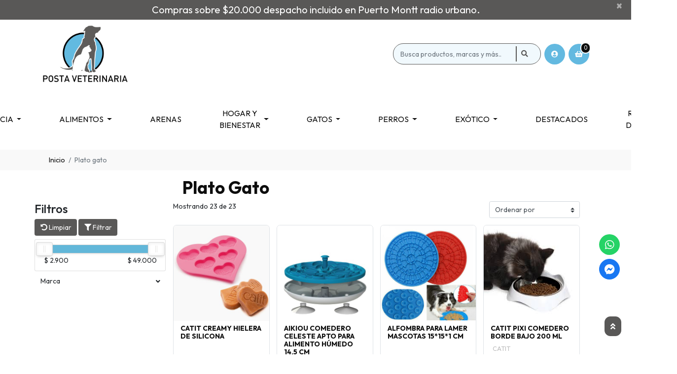

--- FILE ---
content_type: text/html; charset=utf-8
request_url: https://postaveterinariapm.cl/collection/plato-gato
body_size: 27475
content:
<!DOCTYPE html>
<html>
    <head>
        <!-- head Bsale 5.5 | version agosto 2020 -->


<script data-component="template version">
    console.log('%cBsale:','padding:3px;color:#fff;background-color:#ff6815', '6238 | Posta Veterinaria PM');
    console.log('%cBsale:','padding:3px;color:#fff;background-color:#ff6815', 'Template 2B Facundo Mascotas');
</script>
<!--- load head Bsale 5.5 ------------------------------------>
<script>
    window.INIT = {
        cart: {},
        collections: [], 
        products: [], 
        config: {
            "currency":{"name":"Peso Chileno", "symbol":"$", "decimals":0, "isoCode":null, "round":true, "roundDecimals":0, "decimalSeparator":",", "thousandSeparator":".", "discountDecimals":0},
            "country":"Chile",
            "lang": "es-PE"  ,
            "addToCartLimit":0,
            product: {
                // mensajes mostrados en el stock de producto
                stock: {
                   

full: "Disponible",
min: "Pocas unidades",
out: "Agotado",
break: 5,
                   "addToCartLimit":0
                }
            },
            gtm: "GTM-PQ84B4X",
            analytics: "G-6DMKLN5CSB",
            pixel: ""
        }
    }
</script>
<!----------------------------------------------------------->
<!-- meta genérico versión JULIO 2023 -->
<meta charset="utf-8"/>
<meta http-equiv="X-UA-Compatible" content="IE=edge" />
<meta name="viewport" content="width=device-width, initial-scale=1.0" />
<meta name="twitter:card" content="summary">
<meta name="autor" content="Bsale" />
<meta name="generator" content="Bsale" />

    

    

    

<meta http-equiv="Content-Security-Policy" content="upgrade-insecure-requests">
<!-- URL -->
<meta property="og:url" content="https://postaveterinariapm.cl/collection/plato-gato">
<meta property="og:site_name" content="Posta Veterinaria PM" />
<link rel="canonical" href="https://postaveterinariapm.cl/collection/plato-gato"/>



<!-- robots -->

    <meta name="robots" content="index, follow" />
    
<!-- end meta generico -->
<!-- favicon-->

    <!-- desktop favicon -->
    <link rel="icon" type="image/png" sizes="16x16"     href="https://dojiw2m9tvv09.cloudfront.net/6238/2/T_logopostafinal95305004.png?60&t=1769013767">
    <link rel="icon" type="image/png" sizes="32x32"     href="https://dojiw2m9tvv09.cloudfront.net/6238/2/T_logopostafinal95305004.png?60&t=1769013767">
    <link rel="icon" type="image/png" sizes="48x48"     href="https://dojiw2m9tvv09.cloudfront.net/6238/2/T_logopostafinal95305004.png?60&t=1769013767">
    <!-- android favicon -->
    <link rel="icon" type="image/png" sizes="192x192"   href="https://dojiw2m9tvv09.cloudfront.net/6238/2/S_logopostafinal95305004.png?60&t=1769013767">
    <link rel="icon" type="image/png" sizes="512x512"   href="https://dojiw2m9tvv09.cloudfront.net/6238/2/L_logopostafinal95305004.png?60&t=1769013767">
    <!-- apple ios -->
    <link rel="apple-touch-icon"      sizes="180x180"   href="https://dojiw2m9tvv09.cloudfront.net/6238/2/S_logopostafinal95305004.png?60&t=1769013767">

<!-- end favicon -->

    
<!-- meta brand, collection, search -->
    <meta property="og:type" content="website">
    
        <title>Plato Gato | Posta Veterinaria PM</title>
        <meta name="twitter:title" content="Plato Gato"/>
        <meta property="og:title" content="Plato Gato"/>
    
    <!--description-->
    <meta name="description" content="
            Plato Gato:  Catit Creamy Hielera de Silicona, Aikiou Comedero Celeste Apto para Alimento Húmedo 14,5 cm, Alfombra para lamer mascotas 15*15*1 cm, Catit Pixi Comedero Borde Bajo 200 ml, Catit Pixi Comedero Elevado 200 ml, Catit Plato...">
    <meta property="og:description" content="
            Plato Gato:  Catit Creamy Hielera de Silicona, Aikiou Comedero Celeste Apto para Alimento Húmedo 14,5 cm, Alfombra para lamer mascotas 15*15*1 cm, Catit Pixi Comedero Borde Bajo 200 ml, Catit Pixi Comedero Elevado 200 ml, Catit Plato...">
    <meta name="twitter:description" content="
            Plato Gato:  Catit Creamy Hielera de Silicona, Aikiou Comedero Celeste Apto para Alimento Húmedo 14,5 cm, Alfombra para lamer mascotas 15*15*1 cm, Catit Pixi Comedero Borde Bajo 200 ml, Catit Pixi Comedero Elevado 200 ml, Catit Plato..." >
    <!-- image -->
    
        
            
                
               <meta property="og:image" content="https://dojiw2m9tvv09.cloudfront.net/6238/product/F_m_catitheladeradesilicona13042900.jpeg?60&t=1769013767"/>
               <meta name="twitter:image" content="https://dojiw2m9tvv09.cloudfront.net/6238/product/F_m_catitheladeradesilicona13042900.jpeg?60&t=1769013767"/>
               
    
<!-- end meta brand, collection, search  -->





<!-- boostrap 4.x -----><link rel="stylesheet" media="all" href="https://dojiw2m9tvv09.cloudfront.net/market/vendor/bootstrap-4/bootstrap.min.css" > 
<!-- fuentes ------------>


<link rel="preconnect" href="https://fonts.googleapis.com">
<link rel="preconnect" href="https://fonts.gstatic.com" crossorigin>
<link href="https://fonts.googleapis.com/css2?family=Outfit:wght@400;500;700;800&display=swap" rel="stylesheet">

<!-- bsale --------------><link rel="stylesheet" media="all" type="text/css"  href="https://dojiw2m9tvv09.cloudfront.net/market/bsale.css">

<!-- style --------------><link rel="stylesheet" media="all" href="https://dojiw2m9tvv09.cloudfront.net/6238/2/style.css?60">
<!-- style grid ---------><link rel="stylesheet" media="all" href="https://dojiw2m9tvv09.cloudfront.net/6238/2/style-grid.css?60">
<!-- style collection ---><link rel="stylesheet" media="all" href="https://dojiw2m9tvv09.cloudfront.net/6238/2/style-collection.css?60">
<!-- style buttons ------><link rel="stylesheet" media="all" href="https://dojiw2m9tvv09.cloudfront.net/6238/2/style-buttons.css?60">
<!-- style footer -------><link rel="stylesheet" media="all" href="https://dojiw2m9tvv09.cloudfront.net/6238/2/style-footer.css?60">
<!-- style categories ---><link rel="stylesheet" media="all" href="https://dojiw2m9tvv09.cloudfront.net/6238/2/style-categories.css?60">
<!-- style banner -------><link rel="stylesheet" media="all" href="https://dojiw2m9tvv09.cloudfront.net/6238/2/style-banners.css?60">
<!-- style menu ---------><link rel="stylesheet" media="all" href="https://dojiw2m9tvv09.cloudfront.net/6238/2/style-menu.css?60">
<!-- style slider -------><link rel="stylesheet" media="all" href="https://dojiw2m9tvv09.cloudfront.net/6238/2/style-slider.css?60">
<!-- style parallax -----><link rel="stylesheet" media="all" href="https://dojiw2m9tvv09.cloudfront.net/6238/2/style-parallax.css?60">
<!-- style product ------><link rel="stylesheet" media="all" href="https://dojiw2m9tvv09.cloudfront.net/6238/2/style-product.css?60">
<!-- style attributes --><link rel="stylesheet" media="all" href="https://dojiw2m9tvv09.cloudfront.net/6238/2/style-attributes.css?60">

<!-- modificaciones -----><link rel="stylesheet" media="all" href="https://dojiw2m9tvv09.cloudfront.net/6238/2/modificaciones.css?60">
<!-- variable------------><link rel="stylesheet" media="all" href="https://dojiw2m9tvv09.cloudfront.net/6238/2/variable.css?60">

<!-- style check out exitoso------------>


    <script async src="https://www.googletagmanager.com/gtag/js?id=G-6DMKLN5CSB"></script>
    <script>
        window.dataLayer = window.dataLayer || [];
        function gtag(){dataLayer.push(arguments);}
        gtag('js', new Date());
        gtag('config', 'G-6DMKLN5CSB');
    </script>

<!-- tagmanager - head Bsale 5.5 -->

    <script>
        (function(w,d,s,l,i){w[l]=w[l]||[];w[l].push({'gtm.start':
        new Date().getTime(),event:'gtm.js'});var f=d.getElementsByTagName(s)[0],
        j=d.createElement(s),dl=l!='dataLayer'?'&l='+l:'';j.async=true;j.src=
        'https://www.googletagmanager.com/gtm.js?id='+i+dl;f.parentNode.insertBefore(j,f);
        })(window,document,'script','dataLayer','GTM-PQ84B4X');
    </script>




<!-- 1.  jquery     3.x --><script defer src="https://dojiw2m9tvv09.cloudfront.net/market/vendor/jquery-3/jquery.min.js" type="text/javascript"></script>
<!-- 2.  bootstrap  4.x --><script defer src="https://dojiw2m9tvv09.cloudfront.net/market/vendor/bootstrap-4/bootstrap.bundle.min.js" type="text/javascript"></script>
<!-- 3.  slick.js   1.x --><script defer src="https://dojiw2m9tvv09.cloudfront.net/market/vendor/slick-1/slick.min.js" type="text/javascript"></script>
<!-- 4.  Bsaje.js   4.x --><script defer src="https://dojiw2m9tvv09.cloudfront.net/market/bsale.js"></script>
<!-- 5. Tus Modificaciones ---><script defer src="https://dojiw2m9tvv09.cloudfront.net/6238/2/modificaciones.js?60"></script>


<!-- pega aqui meta-etiquetas de certificación -->
<!-- versión JULIO 2023-->
<script>
    
</script>


<script type="application/ld+json" data-schema="WebSite">    {    "@context": "http://schema.org/",    "@type": "WebSite",    "url": "https://postaveterinariapm.cl/collection/plato-gato",    "potentialAction": {        "@type": "SearchAction",        "target": "https://postaveterinariapm.cl/collection/plato-gato?search_text={search_term_string}",        "query-input": "required name=search_term_string"        }    }</script><script type="application/ld+json" data-schema="Store">    {        "@context": "http://schema.org/",        "@type": "Store",        "name": "Posta Veterinaria PM",        "description": "Hemos logrado construir un equipo de trabajo comprometido y motivado por el cariño hacia los animales. Es por ello que estamos en constantes capacitaciones y enfocados a prestar el mejor servicio veterinario de la cuidad..",            "telephone": ["+56652260270","+56981203101"],        "priceRange": "$$",        "image": "https://dojiw2m9tvv09.cloudfront.net/6238/2/v4logopostafinal95305327.png?60&t=1769013767",        "address": {            "@type": "PostalAddress",            "addressCountry": "PE",            "streetAddress": "Crucero 1929 Mirasol, Puerto Montt, Los Lagos"        }    }</script><script type="application/ld+json" data-schema="Organization">    {        "@context": "http://schema.org/",        "@type": "Organization",        "url": "postaveterinariapm.cl",        "logo": "https://dojiw2m9tvv09.cloudfront.net/6238/2/v4logopostafinal95305327.png",        "contactPoint": [{            "@type": "ContactPoint",            "telephone": "+56652260270",            "contactType": "customer service"        }]    }</script>    <script type="application/ld+json" data-schema="itemList">    {        "@context": "http://schema.org/",        "@type": "ItemList",        "name": "Plato Gato",        "itemListElement": [                    {                "@type": "listItem",                "position": "1",                "item": {                    "@type": "product",                    "name": " Catit Creamy Hielera de Silicona",                    "url": "https://postaveterinariapm.cl/collection/plato-gato#product-3656",                    "image": "https://dojiw2m9tvv09.cloudfront.net/6238/product/m_catitheladeradesilicona13042900.jpeg?60&t=1769013767",                    "description": "Catit – Hielera Creamy de Silicona, &nbsp;es ideal para hacer helados para gatos con seis cavidades en forma de corazón.",                                        "offers": {                        "@type": "Offer",                        "priceCurrency": "",                        "price": "4500",                        "priceValidUntil": "20260121",                        "itemCondition": "https://schema.org/NewCondition",                        "availability": "https://schema.org/InStock",                        "url": "https://postaveterinariapm.cl/collection/plato-gato",                        "seller": {                            "@type": "Organization",                            "name": "Posta Veterinaria PM",                            "url": "https://postaveterinariapm.cl/collection/plato-gato"                        }                    }                }            },                    {                "@type": "listItem",                "position": "2",                "item": {                    "@type": "product",                    "name": "Aikiou Comedero Celeste Apto para Alimento Húmedo 14,5 cm",                    "url": "https://postaveterinariapm.cl/collection/plato-gato#product-3835",                    "image": "https://dojiw2m9tvv09.cloudfront.net/6238/product/x_armable01893790.jpeg?60&t=1769013767",                    "description": "Comedero para gatos. Alimentaci&oacute;n lenta.Apto para comida h&uacute;meda",                                        "offers": {                        "@type": "Offer",                        "priceCurrency": "",                        "price": "9000",                        "priceValidUntil": "20260121",                        "itemCondition": "https://schema.org/NewCondition",                        "availability": "https://schema.org/InStock",                        "url": "https://postaveterinariapm.cl/collection/plato-gato",                        "seller": {                            "@type": "Organization",                            "name": "Posta Veterinaria PM",                            "url": "https://postaveterinariapm.cl/collection/plato-gato"                        }                    }                }            },                    {                "@type": "listItem",                "position": "3",                "item": {                    "@type": "product",                    "name": "Alfombra para lamer mascotas 15*15*1 cm",                    "url": "https://postaveterinariapm.cl/collection/plato-gato#product-4853",                    "image": "https://dojiw2m9tvv09.cloudfront.net/6238/product/dinosaurio-bebe-removebg-preview-148072128.jpg?60&t=1769013767",                    "description": "&nbsp;100% de silicona de grado alimenticio y sin BPA. Se puede ocupar cuando su perro tenga que ba&ntilde;arlo.",                                        "offers": {                        "@type": "Offer",                        "priceCurrency": "",                        "price": "4900",                        "priceValidUntil": "20260121",                        "itemCondition": "https://schema.org/NewCondition",                        "availability": "https://schema.org/InStock",                        "url": "https://postaveterinariapm.cl/collection/plato-gato",                        "seller": {                            "@type": "Organization",                            "name": "Posta Veterinaria PM",                            "url": "https://postaveterinariapm.cl/collection/plato-gato"                        }                    }                }            },                    {                "@type": "listItem",                "position": "4",                "item": {                    "@type": "product",                    "name": "Catit Pixi Comedero Borde Bajo 200 ml",                    "url": "https://postaveterinariapm.cl/collection/plato-gato#product-5148",                    "image": "https://dojiw2m9tvv09.cloudfront.net/6238/product/images2936.jpeg?60&t=1769013767",                    "description": "&iexcl;El mejor comedero de acero inoxidable para tu gato! As&iacute; es, el Catit Pixi Comedero borde bajo, ser&aacute; el plato perfecto para que tu gato pueda alimentarse diariamente.",                                            "brand": {                        "@type": "Brand",                        "name": "Catit"                        },                                        "offers": {                        "@type": "Offer",                        "priceCurrency": "",                        "price": "9500",                        "priceValidUntil": "20260121",                        "itemCondition": "https://schema.org/NewCondition",                        "availability": "https://schema.org/InStock",                        "url": "https://postaveterinariapm.cl/collection/plato-gato",                        "seller": {                            "@type": "Organization",                            "name": "Posta Veterinaria PM",                            "url": "https://postaveterinariapm.cl/collection/plato-gato"                        }                    }                }            },                    {                "@type": "listItem",                "position": "5",                "item": {                    "@type": "product",                    "name": "Catit Pixi Comedero Elevado 200 ml",                    "url": "https://postaveterinariapm.cl/collection/plato-gato#product-5330",                    "image": "https://dojiw2m9tvv09.cloudfront.net/6238/product/images-29797.jpeg?60&t=1769013767",                    "description": "Accesorio perfecto para mejorar la hora de la comida de tu gato con un dise&#xF1;o ergon&#xF3;mico y elegante.&nbsp;",                                            "brand": {                        "@type": "Brand",                        "name": "Catit"                        },                                        "offers": {                        "@type": "Offer",                        "priceCurrency": "",                        "price": "13000",                        "priceValidUntil": "20260121",                        "itemCondition": "https://schema.org/NewCondition",                        "availability": "https://schema.org/InStock",                        "url": "https://postaveterinariapm.cl/collection/plato-gato",                        "seller": {                            "@type": "Organization",                            "name": "Posta Veterinaria PM",                            "url": "https://postaveterinariapm.cl/collection/plato-gato"                        }                    }                }            },                    {                "@type": "listItem",                "position": "6",                "item": {                    "@type": "product",                    "name": "Catit Plato Acero con Antideslizante 250 ml",                    "url": "https://postaveterinariapm.cl/collection/plato-gato#product-4180",                    "image": "https://dojiw2m9tvv09.cloudfront.net/6238/product/plato-acero-inox-antideslizable-250-m-19630.jpeg?60&t=1769013767",                    "description": "Para todo tipo de alimentos, no solo sirve para la comida seca, tambi&eacute;n puedes darle comida h&uacute;meda como pat&eacute;s, carnes, agua.",                                            "brand": {                        "@type": "Brand",                        "name": "Catit"                        },                                        "offers": {                        "@type": "Offer",                        "priceCurrency": "",                        "price": "4500",                        "priceValidUntil": "20260121",                        "itemCondition": "https://schema.org/NewCondition",                        "availability": "https://schema.org/InStock",                        "url": "https://postaveterinariapm.cl/collection/plato-gato",                        "seller": {                            "@type": "Organization",                            "name": "Posta Veterinaria PM",                            "url": "https://postaveterinariapm.cl/collection/plato-gato"                        }                    }                }            },                    {                "@type": "listItem",                "position": "7",                "item": {                    "@type": "product",                    "name": "Dispensador Alimento Maya 1,5 Kg",                    "url": "https://postaveterinariapm.cl/collection/plato-gato#product-2081",                    "image": "https://dojiw2m9tvv09.cloudfront.net/6238/product/613y6sygf4l-_ac_sx425_1602.jpg?60&t=1769013767",                    "description": "Dispensador de alimento por gravedad. Dise&ntilde;o original. Capacidad 1,5kg.",                                        "offers": {                        "@type": "Offer",                        "priceCurrency": "",                        "price": "9900",                        "priceValidUntil": "20260121",                        "itemCondition": "https://schema.org/NewCondition",                        "availability": "https://schema.org/InStock",                        "url": "https://postaveterinariapm.cl/collection/plato-gato",                        "seller": {                            "@type": "Organization",                            "name": "Posta Veterinaria PM",                            "url": "https://postaveterinariapm.cl/collection/plato-gato"                        }                    }                }            },                    {                "@type": "listItem",                "position": "8",                "item": {                    "@type": "product",                    "name": "Dispensador Azul para Comida o Agua 3,5 Litros",                    "url": "https://postaveterinariapm.cl/collection/plato-gato#product-4612",                    "image": "https://dojiw2m9tvv09.cloudfront.net/6238/product/images-25719.jpeg?60&t=1769013767",                    "description": "Almacena una gran cantidad de agua o alimento de 3,5 L y lo suministra de forma continua por gravedad.",                                        "offers": {                        "@type": "Offer",                        "priceCurrency": "",                        "price": "10900",                        "priceValidUntil": "20260121",                        "itemCondition": "https://schema.org/NewCondition",                        "availability": "https://schema.org/InStock",                        "url": "https://postaveterinariapm.cl/collection/plato-gato",                        "seller": {                            "@type": "Organization",                            "name": "Posta Veterinaria PM",                            "url": "https://postaveterinariapm.cl/collection/plato-gato"                        }                    }                }            },                    {                "@type": "listItem",                "position": "9",                "item": {                    "@type": "product",                    "name": "Individual para plato 45x23 cm",                    "url": "https://postaveterinariapm.cl/collection/plato-gato#product-4563",                    "image": "https://dojiw2m9tvv09.cloudfront.net/6238/product/whatsapp-image-2023-11-23-at-15-31-45-34212.jpeg?60&t=1769013767",                    "description": "Individual de silicon para plato de comida y agua impermeable fácil de limpiar",                                        "offers": {                        "@type": "Offer",                        "priceCurrency": "",                        "price": "3900",                        "priceValidUntil": "20260121",                        "itemCondition": "https://schema.org/NewCondition",                        "availability": "https://schema.org/InStock",                        "url": "https://postaveterinariapm.cl/collection/plato-gato",                        "seller": {                            "@type": "Organization",                            "name": "Posta Veterinaria PM",                            "url": "https://postaveterinariapm.cl/collection/plato-gato"                        }                    }                }            },                    {                "@type": "listItem",                "position": "10",                "item": {                    "@type": "product",                    "name": "Marben Plato Con Pocillo De Acero inoxidable 8x6 cm",                    "url": "https://postaveterinariapm.cl/collection/plato-gato#product-5030",                    "image": "https://dojiw2m9tvv09.cloudfront.net/6238/product/images7521.jpeg?60&t=1769013767",                    "description": "Plato para de comida &oacute; agua para perros o gatos.",                                        "offers": {                        "@type": "Offer",                        "priceCurrency": "",                        "price": "4500",                        "priceValidUntil": "20260121",                        "itemCondition": "https://schema.org/NewCondition",                        "availability": "https://schema.org/InStock",                        "url": "https://postaveterinariapm.cl/collection/plato-gato",                        "seller": {                            "@type": "Organization",                            "name": "Posta Veterinaria PM",                            "url": "https://postaveterinariapm.cl/collection/plato-gato"                        }                    }                }            },                    {                "@type": "listItem",                "position": "11",                "item": {                    "@type": "product",                    "name": "Pawise Dispensador Alimento 1,36 Kg",                    "url": "https://postaveterinariapm.cl/collection/plato-gato#product-2727",                    "image": "https://dojiw2m9tvv09.cloudfront.net/6238/product/comedero-gravedad-pawise-petting00944226.jpg?60&t=1769013767",                    "description": "El comedero Pawise tipo tolva est&aacute;n dise&ntilde;ados de pl&aacute;stico no t&oacute;xico resistente, que permiten la durabilidad y contra derrames.",                                            "brand": {                        "@type": "Brand",                        "name": "Pawise"                        },                                        "offers": {                        "@type": "Offer",                        "priceCurrency": "",                        "price": "11900",                        "priceValidUntil": "20260121",                        "itemCondition": "https://schema.org/NewCondition",                        "availability": "https://schema.org/InStock",                        "url": "https://postaveterinariapm.cl/collection/plato-gato",                        "seller": {                            "@type": "Organization",                            "name": "Posta Veterinaria PM",                            "url": "https://postaveterinariapm.cl/collection/plato-gato"                        }                    }                }            },                    {                "@type": "listItem",                "position": "12",                "item": {                    "@type": "product",                    "name": "Pawise Dispensador de Agua 2,8 Litros",                    "url": "https://postaveterinariapm.cl/collection/plato-gato#product-2643",                    "image": "https://dojiw2m9tvv09.cloudfront.net/6238/product/bebdero-gravedad-pawise-petting78847866.jpg?60&t=1769013767",                    "description": "El bebedero mantiene el agua fresca. Es una buena herramienta de gran utilidad para cuando estas ausente y dejas a tu perro.",                                            "brand": {                        "@type": "Brand",                        "name": "Pawise"                        },                                        "offers": {                        "@type": "Offer",                        "priceCurrency": "",                        "price": "9900",                        "priceValidUntil": "20260121",                        "itemCondition": "https://schema.org/NewCondition",                        "availability": "https://schema.org/InStock",                        "url": "https://postaveterinariapm.cl/collection/plato-gato",                        "seller": {                            "@type": "Organization",                            "name": "Posta Veterinaria PM",                            "url": "https://postaveterinariapm.cl/collection/plato-gato"                        }                    }                }            },                    {                "@type": "listItem",                "position": "13",                "item": {                    "@type": "product",                    "name": "Plato con Triple Función para Gatos",                    "url": "https://postaveterinariapm.cl/collection/plato-gato#product-5117",                    "image": "https://dojiw2m9tvv09.cloudfront.net/6238/product/cat-it-senses-20-multi-feeder6075.jpg?60&t=1769013767",                    "description": "Comedero elevado ergon&oacute;mico con agujero antivoracidad incorporado.",                                        "offers": {                        "@type": "Offer",                        "priceCurrency": "",                        "price": "11900",                        "priceValidUntil": "20260121",                        "itemCondition": "https://schema.org/NewCondition",                        "availability": "https://schema.org/InStock",                        "url": "https://postaveterinariapm.cl/collection/plato-gato",                        "seller": {                            "@type": "Organization",                            "name": "Posta Veterinaria PM",                            "url": "https://postaveterinariapm.cl/collection/plato-gato"                        }                    }                }            },                    {                "@type": "listItem",                "position": "14",                "item": {                    "@type": "product",                    "name": "Plato de bambu colores capacidad 200 ml",                    "url": "https://postaveterinariapm.cl/collection/plato-gato#product-4820",                    "image": "https://dojiw2m9tvv09.cloudfront.net/6238/product/vvv8712.jpg?60&t=1769013767",                    "description": "Medidas 11.5X14.3X5cm 90g - 200ml",                                        "offers": {                        "@type": "Offer",                        "priceCurrency": "",                        "price": "2900",                        "priceValidUntil": "20260121",                        "itemCondition": "https://schema.org/NewCondition",                        "availability": "https://schema.org/InStock",                        "url": "https://postaveterinariapm.cl/collection/plato-gato",                        "seller": {                            "@type": "Organization",                            "name": "Posta Veterinaria PM",                            "url": "https://postaveterinariapm.cl/collection/plato-gato"                        }                    }                }            },                    {                "@type": "listItem",                "position": "15",                "item": {                    "@type": "product",                    "name": "Plato de Gato Rosado con Fondo de Acero Inoxidable 15x9 cm",                    "url": "https://postaveterinariapm.cl/collection/plato-gato#product-4430",                    "image": "https://dojiw2m9tvv09.cloudfront.net/6238/product/pet-cat-dog-egg-stainless-steel-15-degree-tilt-neck-design-feeder-adjustable-pet-slip-tilt-jpg-640x640q80-jpg-20429.jpeg?60&t=1769013767",                    "description": "Evita que la comida para gatos se caiga del recipiente.",                                        "offers": {                        "@type": "Offer",                        "priceCurrency": "",                        "price": "9500",                        "priceValidUntil": "20260121",                        "itemCondition": "https://schema.org/NewCondition",                        "availability": "https://schema.org/InStock",                        "url": "https://postaveterinariapm.cl/collection/plato-gato",                        "seller": {                            "@type": "Organization",                            "name": "Posta Veterinaria PM",                            "url": "https://postaveterinariapm.cl/collection/plato-gato"                        }                    }                }            },                    {                "@type": "listItem",                "position": "16",                "item": {                    "@type": "product",                    "name": "Plato Doble Comedero o bebedero Antiderrame 38*25 cm",                    "url": "https://postaveterinariapm.cl/collection/plato-gato#product-4822",                    "image": "https://dojiw2m9tvv09.cloudfront.net/6238/product/1769271a-595f-48dc-91b3-5f73c301188a-cr0-0-300-300-pt0-sx300-v1-18616.jpg?60&t=1769013767",                    "description": "Este Plato para mascotas tiene un juego de 2 cuencos y cada uno contiene 300 ml",                                        "offers": {                        "@type": "Offer",                        "priceCurrency": "",                        "price": "6000",                        "priceValidUntil": "20260121",                        "itemCondition": "https://schema.org/NewCondition",                        "availability": "https://schema.org/InStock",                        "url": "https://postaveterinariapm.cl/collection/plato-gato",                        "seller": {                            "@type": "Organization",                            "name": "Posta Veterinaria PM",                            "url": "https://postaveterinariapm.cl/collection/plato-gato"                        }                    }                }            },                    {                "@type": "listItem",                "position": "17",                "item": {                    "@type": "product",                    "name": "Plato Doble Para Gatos 26 cm Largo",                    "url": "https://postaveterinariapm.cl/collection/plato-gato#product-5243",                    "image": "https://dojiw2m9tvv09.cloudfront.net/6238/product/7-9f9239cc-7c9c-477d-97e5-40931f383011-1024x6261.jpg?60&t=1769013767",                    "description": "Ideal para comida Seca y H&uacute;meda.",                                        "offers": {                        "@type": "Offer",                        "priceCurrency": "",                        "price": "7900",                        "priceValidUntil": "20260121",                        "itemCondition": "https://schema.org/NewCondition",                        "availability": "https://schema.org/InStock",                        "url": "https://postaveterinariapm.cl/collection/plato-gato",                        "seller": {                            "@type": "Organization",                            "name": "Posta Veterinaria PM",                            "url": "https://postaveterinariapm.cl/collection/plato-gato"                        }                    }                }            },                    {                "@type": "listItem",                "position": "18",                "item": {                    "@type": "product",                    "name": "Plato elevado Candy Style Morado 400 ml",                    "url": "https://postaveterinariapm.cl/collection/plato-gato#product-5382",                    "image": "https://dojiw2m9tvv09.cloudfront.net/6238/product/cw385cm-17570842768084.jpg?60&t=1769013767",                    "description": "- Dimensiones: 14 cm (di&aacute;metro) x 14 cm x 9 cm (Alto)",                                        "offers": {                        "@type": "Offer",                        "priceCurrency": "",                        "price": "4500",                        "priceValidUntil": "20260121",                        "itemCondition": "https://schema.org/NewCondition",                        "availability": "https://schema.org/InStock",                        "url": "https://postaveterinariapm.cl/collection/plato-gato",                        "seller": {                            "@type": "Organization",                            "name": "Posta Veterinaria PM",                            "url": "https://postaveterinariapm.cl/collection/plato-gato"                        }                    }                }            },                    {                "@type": "listItem",                "position": "19",                "item": {                    "@type": "product",                    "name": "Plato elevado Candy Style Rosado 400 ml",                    "url": "https://postaveterinariapm.cl/collection/plato-gato#product-5343",                    "image": "https://dojiw2m9tvv09.cloudfront.net/6238/product/75793605355-1757086520-10053.jpg?60&t=1769013767",                    "description": "Dimensiones: 14 cm (di&aacute;metro) x 14 cm x 9 cm (Alto)",                                        "offers": {                        "@type": "Offer",                        "priceCurrency": "",                        "price": "4500",                        "priceValidUntil": "20260121",                        "itemCondition": "https://schema.org/NewCondition",                        "availability": "https://schema.org/InStock",                        "url": "https://postaveterinariapm.cl/collection/plato-gato",                        "seller": {                            "@type": "Organization",                            "name": "Posta Veterinaria PM",                            "url": "https://postaveterinariapm.cl/collection/plato-gato"                        }                    }                }            },                    {                "@type": "listItem",                "position": "20",                "item": {                    "@type": "product",                    "name": "Plato elevado Diamante 400 ml",                    "url": "https://postaveterinariapm.cl/collection/plato-gato#product-5383",                    "image": "https://dojiw2m9tvv09.cloudfront.net/6238/product/cw384c-17570173859043.jpg?60&t=1769013767",                    "description": "Dimensiones: 14 cm (di&aacute;metro) x 14 cm x 9 cm (Alto)",                                        "offers": {                        "@type": "Offer",                        "priceCurrency": "",                        "price": "4500",                        "priceValidUntil": "20260121",                        "itemCondition": "https://schema.org/NewCondition",                        "availability": "https://schema.org/InStock",                        "url": "https://postaveterinariapm.cl/collection/plato-gato",                        "seller": {                            "@type": "Organization",                            "name": "Posta Veterinaria PM",                            "url": "https://postaveterinariapm.cl/collection/plato-gato"                        }                    }                }            },                    {                "@type": "listItem",                "position": "21",                "item": {                    "@type": "product",                    "name": "Plato Elevado Gato Black or White 400 ml",                    "url": "https://postaveterinariapm.cl/collection/plato-gato#product-5385",                    "image": "https://dojiw2m9tvv09.cloudfront.net/6238/product/cw368-17579688278297.jpg?60&t=1769013767",                    "description": "Dimensiones: 14 cm (di&aacute;metro) x 14 cm x 9 cm (Alto)",                                        "offers": {                        "@type": "Offer",                        "priceCurrency": "",                        "price": "3900",                        "priceValidUntil": "20260121",                        "itemCondition": "https://schema.org/NewCondition",                        "availability": "https://schema.org/InStock",                        "url": "https://postaveterinariapm.cl/collection/plato-gato",                        "seller": {                            "@type": "Organization",                            "name": "Posta Veterinaria PM",                            "url": "https://postaveterinariapm.cl/collection/plato-gato"                        }                    }                }            },                    {                "@type": "listItem",                "position": "22",                "item": {                    "@type": "product",                    "name": "Plato para Jaula 13 cm Diametro",                    "url": "https://postaveterinariapm.cl/collection/plato-gato#product-4781",                    "image": "https://dojiw2m9tvv09.cloudfront.net/6238/product/61layrij9xl-ac-uf1000-1000-ql809916.jpg?60&t=1769013767",                    "description": "Plato colgante para mascotas con acero inoxidable.",                                        "offers": {                        "@type": "Offer",                        "priceCurrency": "",                        "price": "7900",                        "priceValidUntil": "20260121",                        "itemCondition": "https://schema.org/NewCondition",                        "availability": "https://schema.org/InStock",                        "url": "https://postaveterinariapm.cl/collection/plato-gato",                        "seller": {                            "@type": "Organization",                            "name": "Posta Veterinaria PM",                            "url": "https://postaveterinariapm.cl/collection/plato-gato"                        }                    }                }            },                    {                "@type": "listItem",                "position": "23",                "item": {                    "@type": "product",                    "name": "Alimentador Automático 5,5 Litros Color Blanco",                    "url": "https://postaveterinariapm.cl/collection/plato-gato#product-1808",                    "image": "https://dojiw2m9tvv09.cloudfront.net/6238/product/757817934232-281288601.jpg?60&t=1769013767",                    "description": "Perfect Pet Dinner, producto que facilita la alimentación diaria de Perros y/o Gatos, gracias a sus funciones programables de tiempo y cantidad.",                                        "offers": {                        "@type": "Offer",                        "priceCurrency": "",                        "price": "49000",                        "priceValidUntil": "20260121",                        "itemCondition": "https://schema.org/NewCondition",                        "availability": "https://schema.org/InStock",                        "url": "https://postaveterinariapm.cl/collection/plato-gato",                        "seller": {                            "@type": "Organization",                            "name": "Posta Veterinaria PM",                            "url": "https://postaveterinariapm.cl/collection/plato-gato"                        }                    }                }            }                ]    }    </script>    <script type="application/ld+json" data-schema="BreadcrumbList">    {        "@context": "http://schema.org/",        "@type": "BreadcrumbList",        "itemListElement": [            {                "@type": "ListItem",                "position": 1,                "item": "https://postaveterinariapm.cl/collection/plato-gato",                "name": "Plato Gato"                            }        ]    }    </script>
<!-- extensions -->

    <!-- NECESSARY SCRIPTS --><link rel="preload" as="style" href="https://dojiw2m9tvv09.cloudfront.net/market/vendor/owl-2/owl.carousel.min.css" onload="this.rel='stylesheet'">
<link rel="preload" as="style" href="https://dojiw2m9tvv09.cloudfront.net/market/vendor/owl-2/owl.theme.default.min.css" onload="this.rel='stylesheet'">
<script src="https://dojiw2m9tvv09.cloudfront.net/market/vendor/owl-2/owl.carousel.min.js" defer></script>

</head>
    <body>
       
<noscript><iframe src="https://www.googletagmanager.com/ns.html?id=GTM-PQ84B4X"
height="0" width="0" style="display:none;visibility:hidden"></iframe></noscript>

        <!-- tamaños "sm" - "md" - "lg" - "xl" -->
<div class="m-0 rounded-0 text-center alert alert-primary alert-dismissible fade show" role="alert">
    <!-- el contenido aca: inicio -->
    
Compras sobre $20.000 despacho incluido en Puerto Montt radio urbano.
    
    <!-- el contenido aca: fin -->
    <button type="button" class="close" data-dismiss="alert" aria-label="Close">
        <span aria-hidden="true">&times;</span>
    </button>
</div>

<header class="bs-header position-relative" data-bs="header" data-info="sticky">
    
    <!-- section superior --> 
    
    <div class="container ">
        <section class="bs-grid-header-lg">
            <!--logo --> 
           <a class="navbar-brand bs-grid-header__logo" href="/" title="Posta Veterinaria PM">
                <img data-bs="header.logo"
                     class="img-fluid" 
                     src="https://dojiw2m9tvv09.cloudfront.net/6238/2/S_v4logopostafinal95305327.png?60&t=1769013767" 
                     title="Posta Veterinaria PM" alt="Posta Veterinaria PM"
                     onerror="this.onerror=null;this.src='https://dojiw2m9tvv09.cloudfront.net/6238/2/v4logopostafinal95305327.png';"
                >
            </a>
            <!-- search -->
            
            <form id="search-container" class="bs-grid-header__search bs-header-search bs-header-mobile__collapse" action="/search">
                <div class="input-group">
                    <input class="form-control" 
                    id="inputSearch"
                    type="search" 
                    name="search_text" 
                    placeholder="Busca productos, marcas y más.." 
                    aria-label="Search" 
                    required
                    oninvalid="this.setCustomValidity('Escribe que deseas buscar')"
                    oninput="setCustomValidity('')">
                    <div class="input-group-append">
                        <button class="btn btn-search" type="submit">
                            <i class="fas fa-search"></i>
                        </button>
                    </div>
                    <div class="input-group-append d-lg-none">
                        <button class="btn btn-primary rounded-circle " onclick="search_visibility('search-container')">
                            <i class="fas fa-times"></i>
                        </button>
                    </div>
                </div>
            </form>
            <!--search --> 
            <!-- login --> 
            
                
                    <a class="bs-grid-header__login btn btn-login" href="/login" title="Iniciar Sesión">
                        <i class="fas fa-user-circle"></i> 
                    </a>
                
            
            <!-- login:end-->
                
            <!-- cart -->
            <a class="btn btn-cart bs-grid-header__cart" href="/cart/display/carro" title="carro">
                <i class="fas fa-shopping-basket"></i>
                <span data-bs="cart.items" class="cart-items"></span>
            </a>
            <!-- cart:end -->
                
            <!-- toggle-menu -->
            <div class="bs-grid-header__toggle-menu">
            <button class="btn" onclick="search_visibility('search-container')">
                            <i class="fas fa-search"></i>
            </button>
            <button class="navbar-toggler " 
                    type="button" data-toggle="collapse" 
                    data-target="#menuPrincipal"
                    aria-controls="menuPrincipal" 
                    aria-expanded="true" 
                    aria-label="Toggle navigation">
                    <i class="fas fa-bars"></i>
            </button>
            </div>
            <!-- toggle-menu: end --> 
        </section>
    </div>
    <div class="navbar navbar-expand-lg bs-header-navbar">
        <div>
            <nav class="collapse navbar-collapse justify-content-lg-center" id="menuPrincipal">
                <!--aca-->
                 
<ul class="bs-header-nav navbar-nav" role="navegation">

    <!-- toggle menú -->
    <li class="nav-item bs-menu__close mt-2">
        <button type="button" class="btn" data-toggle="collapse" data-target="#menuPrincipal" aria-controls="menuPrincipal" aria-expanded="true" aria-label="Toggle navigation">
             <i class="fas fa-arrow-alt-circle-left mr-1"></i> Abrir Menú
        </button>
        <div class="dropdown-divider"></div>
        <form class="bs-header-search" action="/search">
            <div class="input-group">
                <input class="form-control" 
                type="search" 
                name="search_text" 
                placeholder="Busca productos, marcas, o más " 
                aria-label="Search" 
                required
                oninvalid="this.setCustomValidity('Escribe que deseas buscar')"
                oninput="setCustomValidity('')">
                <div class="input-group-append">
                    <button class="btn" type="submit">
                        <i class="fas fa-search"></i>
                    </button>
                </div>
            </div>
        </form>
        
        <div class="dropdown-divider"></div>
    </li>
    
    
        
            <li class="nav-item bs-menu__close">
                <a class="bs-menu__lv1 bs-login justify-content-start" href="/login" title="Iniciar Sesión">
                    <i class="fas fa-user-circle"></i> 
                    <span class="ml-2 d-xl-none">Iniciar Sesión</span>
                </a>
            </li>
        
    

    <!-- toggle menú: end -->
    
    <!-- menu items --> 
    
        <!-- get menu lv2 --> 
        
        
        <!-- si tiene nivel 2 --> 
        
            
                <li class="nav-item dropdown">
                    <!-- nivel 1 -->
                    <a  class="bs-menu__lv1 dropdown-toggle " href="#" 
                        id="navbarDropdown1" 
                        role="button" data-toggle="dropdown" 
                        aria-haspopup="true" aria-expanded="false" 
                        title="FARMACIA">
                            FARMACIA      
                    </a>
                    <div class="dropdown-menu" aria-labelledby="navbarDropdown1">
                        
                        
                        
                        
                            
                            
                            
                                <div class="dropdown dropdown__lv2 
                            dropright 
                        ">
                                    <!-- item lv2 -->
                                    <a  class="bs-menu__lv2 dropdown-toggle " href="#" 
                                       
                                        title="Fármacos">
                                        Fármacos
                                    </a>
                                    <!-- item lv2: end -->
                                    <div class="dropdown-menu dropdown-menu__lv2 menu-grid-" aria-labelledby="navbarDropdown__lv2__1">
                                        
                                            <a  class="bs-menu__lv2" href="/collection/farmacos"  
                                                
                                                
                                                
                                                title="Ver todo Fármacos">
                                                Ver todo      
                                            </a>
                                        
                                        
                                        
                                        
                                        
                                            <!-- item 3 -->
                                            <a  class="bs-menu__lv3" href="/collection/farmacos-oticos"  
                                                
                                                
                                                
                                                title="Oídos">
                                                Oídos      
                                            </a>
                                            <!-- item 3: end -->
                                        
                                            <!-- item 3 -->
                                            <a  class="bs-menu__lv3" href="/collection/farmacos-opticos"  
                                                
                                                
                                                
                                                title="Ojos">
                                                Ojos      
                                            </a>
                                            <!-- item 3: end -->
                                        
                                            <!-- item 3 -->
                                            <a  class="bs-menu__lv3" href="/collection/piel-y-pelaje"  
                                                
                                                
                                                
                                                title="Piel y Heridas">
                                                Piel y Heridas      
                                            </a>
                                            <!-- item 3: end -->
                                        
                                            <!-- item 3 -->
                                            <a  class="bs-menu__lv3" href="/collection/tranquilizantes-orales"  
                                                
                                                
                                                
                                                title="Tranquilizantes">
                                                Tranquilizantes      
                                            </a>
                                            <!-- item 3: end -->
                                        
                                        
                                    </div>
                                </div>
                                
                            <!-- if lv3 -->
                        
                            
                            
                            
                                <div class="dropdown dropdown__lv2 
                            dropright 
                        ">
                                    <!-- item lv2 -->
                                    <a  class="bs-menu__lv2 dropdown-toggle " href="#" 
                                       
                                        title="Antiparasitarios">
                                        Antiparasitarios
                                    </a>
                                    <!-- item lv2: end -->
                                    <div class="dropdown-menu dropdown-menu__lv2 menu-grid-" aria-labelledby="navbarDropdown__lv2__2">
                                        
                                        
                                        
                                        
                                        
                                            <!-- item 3 -->
                                            <a  class="bs-menu__lv3" href="/collection/antiparasitarios-internos-perro"  
                                                
                                                
                                                
                                                title="Perros">
                                                Perros      
                                            </a>
                                            <!-- item 3: end -->
                                        
                                            <!-- item 3 -->
                                            <a  class="bs-menu__lv3" href="/collection/antiparasitario-interno-gato"  
                                                
                                                
                                                
                                                title="Gatos">
                                                Gatos      
                                            </a>
                                            <!-- item 3: end -->
                                        
                                        
                                    </div>
                                </div>
                                
                            <!-- if lv3 -->
                        
                            
                            
                            
                                <div class="dropdown dropdown__lv2 
                            dropright 
                        ">
                                    <!-- item lv2 -->
                                    <a  class="bs-menu__lv2 dropdown-toggle " href="#" 
                                       
                                        title="Antipulgas Perros">
                                        Antipulgas Perros
                                    </a>
                                    <!-- item lv2: end -->
                                    <div class="dropdown-menu dropdown-menu__lv2 menu-grid-" aria-labelledby="navbarDropdown__lv2__3">
                                        
                                        
                                        
                                        
                                        
                                            <!-- item 3 -->
                                            <a  class="bs-menu__lv3" href="/collection/antipulgas-pipeta-perro"  
                                                
                                                
                                                
                                                title="Pipetas">
                                                Pipetas      
                                            </a>
                                            <!-- item 3: end -->
                                        
                                            <!-- item 3 -->
                                            <a  class="bs-menu__lv3" href="/collection/antipulgas-comprimidos"  
                                                
                                                
                                                
                                                title="Comprimidos">
                                                Comprimidos      
                                            </a>
                                            <!-- item 3: end -->
                                        
                                            <!-- item 3 -->
                                            <a  class="bs-menu__lv3" href="/collection/antipulgas-collar"  
                                                
                                                
                                                
                                                title="Collar">
                                                Collar      
                                            </a>
                                            <!-- item 3: end -->
                                        
                                            <!-- item 3 -->
                                            <a  class="bs-menu__lv3" href="/collection/antipulgas-spray-y-shampoo"  
                                                
                                                
                                                
                                                title="Shampoo y Spray">
                                                Shampoo y Spray      
                                            </a>
                                            <!-- item 3: end -->
                                        
                                        
                                    </div>
                                </div>
                                
                            <!-- if lv3 -->
                        
                            
                            
                            
                                <div class="dropdown dropdown__lv2 
                            dropright 
                        ">
                                    <!-- item lv2 -->
                                    <a  class="bs-menu__lv2 dropdown-toggle " href="#" 
                                       
                                        title="Antipulgas Gatos">
                                        Antipulgas Gatos
                                    </a>
                                    <!-- item lv2: end -->
                                    <div class="dropdown-menu dropdown-menu__lv2 menu-grid-" aria-labelledby="navbarDropdown__lv2__4">
                                        
                                        
                                        
                                        
                                        
                                            <!-- item 3 -->
                                            <a  class="bs-menu__lv3" href="/collection/antipulgas-pipeta-gatos"  
                                                
                                                
                                                
                                                title="Pipeta">
                                                Pipeta      
                                            </a>
                                            <!-- item 3: end -->
                                        
                                            <!-- item 3 -->
                                            <a  class="bs-menu__lv3" href="/collection/antipulgas-spray-y-shampoo"  
                                                
                                                
                                                
                                                title="Spray">
                                                Spray      
                                            </a>
                                            <!-- item 3: end -->
                                        
                                            <!-- item 3 -->
                                            <a  class="bs-menu__lv3" href="/collection/antipulgas-collar"  
                                                
                                                
                                                
                                                title="Collar">
                                                Collar      
                                            </a>
                                            <!-- item 3: end -->
                                        
                                        
                                    </div>
                                </div>
                                
                            <!-- if lv3 -->
                        
                            
                                
                                
                                <!-- level 2 --> 
                                <a  class="bs-menu__lv2" 
                                    title="Relajantes y Feromonas" 
                                    href="/collection/bienestar"
                                    
                                    >
                                    
                                    Relajantes y Feromonas
                                </a>
                            
                            <!-- if lv3 -->
                        
                            
                                
                                
                                <!-- level 2 --> 
                                <a  class="bs-menu__lv2" 
                                    title="Cuidado Dental" 
                                    href="/collection/cuidado-dental"
                                    
                                    >
                                    
                                    Cuidado Dental
                                </a>
                            
                            <!-- if lv3 -->
                        
                            
                                
                                
                                <!-- level 2 --> 
                                <a  class="bs-menu__lv2" 
                                    title="Collar Isabelinos" 
                                    href="/collection/collar-isabelino"
                                    
                                    >
                                    
                                    Collar Isabelinos
                                </a>
                            
                            <!-- if lv3 -->
                        
                            
                                
                                
                                <!-- level 2 --> 
                                <a  class="bs-menu__lv2" 
                                    title="Ropa Post Quirugica" 
                                    href="/collection/ropa-post"
                                    
                                    >
                                    
                                    Ropa Post Quirugica
                                </a>
                            
                            <!-- if lv3 -->
                        
                            
                                
                                
                                <!-- level 2 --> 
                                <a  class="bs-menu__lv2" 
                                    title="Bolsa Funeraria" 
                                    href="/collection/bolsa-funeraria"
                                    
                                    >
                                    
                                    Bolsa Funeraria
                                </a>
                            
                            <!-- if lv3 -->
                        
                        
                    </div>
                </li>
                
        
    
        <!-- get menu lv2 --> 
        
        
        <!-- si tiene nivel 2 --> 
        
            
                <li class="nav-item dropdown">
                    <!-- nivel 1 -->
                    <a  class="bs-menu__lv1 dropdown-toggle " href="#" 
                        id="navbarDropdown2" 
                        role="button" data-toggle="dropdown" 
                        aria-haspopup="true" aria-expanded="false" 
                        title="ALIMENTOS">
                            ALIMENTOS      
                    </a>
                    <div class="dropdown-menu" aria-labelledby="navbarDropdown2">
                        
                        
                        
                        
                            
                            
                            
                                <div class="dropdown dropdown__lv2 
                            dropright 
                        ">
                                    <!-- item lv2 -->
                                    <a  class="bs-menu__lv2 dropdown-toggle " href="#" 
                                       
                                        title="Perro">
                                        Perro
                                    </a>
                                    <!-- item lv2: end -->
                                    <div class="dropdown-menu dropdown-menu__lv2 menu-grid-" aria-labelledby="navbarDropdown__lv2__1">
                                        
                                        
                                        
                                        
                                        
                                            <!-- item 3 -->
                                            <a  class="bs-menu__lv3" href="/collection/alimentos-cachorros"  
                                                
                                                
                                                
                                                title="Cachorro">
                                                Cachorro      
                                            </a>
                                            <!-- item 3: end -->
                                        
                                            <!-- item 3 -->
                                            <a  class="bs-menu__lv3" href="/collection/alimentos-perros"  
                                                
                                                
                                                
                                                title="Adulto">
                                                Adulto      
                                            </a>
                                            <!-- item 3: end -->
                                        
                                            <!-- item 3 -->
                                            <a  class="bs-menu__lv3" href="/collection/dietas-terapeuticas-caninos"  
                                                
                                                
                                                
                                                title="Terapéutico">
                                                Terapéutico      
                                            </a>
                                            <!-- item 3: end -->
                                        
                                        
                                    </div>
                                </div>
                                
                            <!-- if lv3 -->
                        
                            
                            
                            
                                <div class="dropdown dropdown__lv2 
                            dropright 
                        ">
                                    <!-- item lv2 -->
                                    <a  class="bs-menu__lv2 dropdown-toggle " href="#" 
                                       
                                        title="Gatos">
                                        Gatos
                                    </a>
                                    <!-- item lv2: end -->
                                    <div class="dropdown-menu dropdown-menu__lv2 menu-grid-" aria-labelledby="navbarDropdown__lv2__2">
                                        
                                        
                                        
                                        
                                        
                                            <!-- item 3 -->
                                            <a  class="bs-menu__lv3" href="/collection/alimentos-gatitos"  
                                                
                                                
                                                
                                                title="Gatitos">
                                                Gatitos      
                                            </a>
                                            <!-- item 3: end -->
                                        
                                            <!-- item 3 -->
                                            <a  class="bs-menu__lv3" href="/collection/alimentos-gatos"  
                                                
                                                
                                                
                                                title="Adulto">
                                                Adulto      
                                            </a>
                                            <!-- item 3: end -->
                                        
                                            <!-- item 3 -->
                                            <a  class="bs-menu__lv3" href="/collection/dietas-terapeuticas-gato"  
                                                
                                                
                                                
                                                title="Terapéutico">
                                                Terapéutico      
                                            </a>
                                            <!-- item 3: end -->
                                        
                                        
                                    </div>
                                </div>
                                
                            <!-- if lv3 -->
                        
                            
                            
                            
                                <div class="dropdown dropdown__lv2 
                            dropright 
                        ">
                                    <!-- item lv2 -->
                                    <a  class="bs-menu__lv2 dropdown-toggle " href="#" 
                                       
                                        title="Húmedos">
                                        Húmedos
                                    </a>
                                    <!-- item lv2: end -->
                                    <div class="dropdown-menu dropdown-menu__lv2 menu-grid-" aria-labelledby="navbarDropdown__lv2__3">
                                        
                                        
                                        
                                        
                                        
                                            <!-- item 3 -->
                                            <a  class="bs-menu__lv3" href="/collection/alimentos-humedos-perros"  
                                                
                                                
                                                
                                                title="Perros">
                                                Perros      
                                            </a>
                                            <!-- item 3: end -->
                                        
                                            <!-- item 3 -->
                                            <a  class="bs-menu__lv3" href="/collection/alimentos-humedos-gatos"  
                                                
                                                
                                                
                                                title="Gatos">
                                                Gatos      
                                            </a>
                                            <!-- item 3: end -->
                                        
                                            <!-- item 3 -->
                                            <a  class="bs-menu__lv3" href="/collection/humedos-medicados"  
                                                
                                                
                                                
                                                title="Medicados">
                                                Medicados      
                                            </a>
                                            <!-- item 3: end -->
                                        
                                        
                                    </div>
                                </div>
                                
                            <!-- if lv3 -->
                        
                            
                            
                            
                                <div class="dropdown dropdown__lv2 
                            dropright 
                        ">
                                    <!-- item lv2 -->
                                    <a  class="bs-menu__lv2 dropdown-toggle " href="#" 
                                       
                                        title="SNACK Y PREMIOS">
                                        SNACK Y PREMIOS
                                    </a>
                                    <!-- item lv2: end -->
                                    <div class="dropdown-menu dropdown-menu__lv2 menu-grid-" aria-labelledby="navbarDropdown__lv2__4">
                                        
                                        
                                        
                                        
                                        
                                            <!-- item 3 -->
                                            <a  class="bs-menu__lv3" href="/collection/snack-perros"  
                                                
                                                
                                                
                                                title="Para Perros">
                                                Para Perros      
                                            </a>
                                            <!-- item 3: end -->
                                        
                                            <!-- item 3 -->
                                            <a  class="bs-menu__lv3" href="/collection/huesos"  
                                                
                                                
                                                
                                                title="Huesos ">
                                                Huesos       
                                            </a>
                                            <!-- item 3: end -->
                                        
                                            <!-- item 3 -->
                                            <a  class="bs-menu__lv3" href="/collection/snack-gatos"  
                                                
                                                
                                                
                                                title="Para Gatos">
                                                Para Gatos      
                                            </a>
                                            <!-- item 3: end -->
                                        
                                            <!-- item 3 -->
                                            <a  class="bs-menu__lv3" href="/collection/galletas"  
                                                
                                                
                                                
                                                title="Galletas Gatos">
                                                Galletas Gatos      
                                            </a>
                                            <!-- item 3: end -->
                                        
                                        
                                    </div>
                                </div>
                                
                            <!-- if lv3 -->
                        
                            
                                
                                
                                <!-- level 2 --> 
                                <a  class="bs-menu__lv2" 
                                    title="Leche y Mamadera" 
                                    href="/collection/leches"
                                    
                                    >
                                    
                                    Leche y Mamadera
                                </a>
                            
                            <!-- if lv3 -->
                        
                        
                    </div>
                </li>
                
        
    
        <!-- get menu lv2 --> 
        
        
        <!-- si tiene nivel 2 --> 
        
        
            <!-- si solo tiene nivel 1 -->
            <li class="nav-item">
                <a  class="bs-menu__lv1" 
                    href="/collection/arena-gatos"
                    title="ARENAS"
                    
                    >
                    ARENAS     
                </a>
            </li>
            
        
    
        <!-- get menu lv2 --> 
        
        
        <!-- si tiene nivel 2 --> 
        
            
                <li class="nav-item dropdown">
                    <!-- nivel 1 -->
                    <a  class="bs-menu__lv1 dropdown-toggle " href="#" 
                        id="navbarDropdown4" 
                        role="button" data-toggle="dropdown" 
                        aria-haspopup="true" aria-expanded="false" 
                        title="HOGAR Y BIENESTAR">
                            HOGAR Y BIENESTAR      
                    </a>
                    <div class="dropdown-menu" aria-labelledby="navbarDropdown4">
                        
                        
                        
                        
                            
                                
                                
                                <!-- level 2 --> 
                                <a  class="bs-menu__lv2" 
                                    title="Limpieza" 
                                    href="/collection/limpieza"
                                    
                                    >
                                    
                                    Limpieza
                                </a>
                            
                            <!-- if lv3 -->
                        
                            
                                
                                
                                <!-- level 2 --> 
                                <a  class="bs-menu__lv2" 
                                    title="Puertas Abatibles" 
                                    href="/collection/puerta-abatible"
                                    
                                    >
                                    
                                    Puertas Abatibles
                                </a>
                            
                            <!-- if lv3 -->
                        
                            
                                
                                
                                <!-- level 2 --> 
                                <a  class="bs-menu__lv2" 
                                    title="Toallas Húmedas" 
                                    href="/collection/toallas-humedas"
                                    
                                    >
                                    
                                    Toallas Húmedas
                                </a>
                            
                            <!-- if lv3 -->
                        
                            
                            
                            
                                <div class="dropdown dropdown__lv2 
                            dropright 
                        ">
                                    <!-- item lv2 -->
                                    <a  class="bs-menu__lv2 dropdown-toggle " href="#" 
                                       
                                        title="Camas">
                                        Camas
                                    </a>
                                    <!-- item lv2: end -->
                                    <div class="dropdown-menu dropdown-menu__lv2 menu-grid-" aria-labelledby="navbarDropdown__lv2__4">
                                        
                                        
                                        
                                        
                                        
                                            <!-- item 3 -->
                                            <a  class="bs-menu__lv3" href="/collection/camas"  
                                                
                                                
                                                
                                                title="Redondas">
                                                Redondas      
                                            </a>
                                            <!-- item 3: end -->
                                        
                                            <!-- item 3 -->
                                            <a  class="bs-menu__lv3" href="/collection/cama-tipo-iglu"  
                                                
                                                
                                                
                                                title="Tipo Iglú">
                                                Tipo Iglú      
                                            </a>
                                            <!-- item 3: end -->
                                        
                                        
                                    </div>
                                </div>
                                
                            <!-- if lv3 -->
                        
                            
                            
                            
                                <div class="dropdown dropdown__lv2 
                            dropright 
                        ">
                                    <!-- item lv2 -->
                                    <a  class="bs-menu__lv2 dropdown-toggle " href="#" 
                                       
                                        title="Transporte">
                                        Transporte
                                    </a>
                                    <!-- item lv2: end -->
                                    <div class="dropdown-menu dropdown-menu__lv2 menu-grid-" aria-labelledby="navbarDropdown__lv2__5">
                                        
                                        
                                        
                                        
                                        
                                            <!-- item 3 -->
                                            <a  class="bs-menu__lv3" href="/collection/jaulas-transporte"  
                                                
                                                
                                                
                                                title="Jaulas">
                                                Jaulas      
                                            </a>
                                            <!-- item 3: end -->
                                        
                                            <!-- item 3 -->
                                            <a  class="bs-menu__lv3" href="/collection/bolso"  
                                                
                                                
                                                
                                                title="Bolsos">
                                                Bolsos      
                                            </a>
                                            <!-- item 3: end -->
                                        
                                            <!-- item 3 -->
                                            <a  class="bs-menu__lv3" href="/collection/mochila-gato"  
                                                
                                                
                                                
                                                title="Mochilas">
                                                Mochilas      
                                            </a>
                                            <!-- item 3: end -->
                                        
                                        
                                    </div>
                                </div>
                                
                            <!-- if lv3 -->
                        
                            
                            
                            
                                <div class="dropdown dropdown__lv2 
                            dropright 
                        ">
                                    <!-- item lv2 -->
                                    <a  class="bs-menu__lv2 dropdown-toggle " href="#" 
                                       
                                        title="Pañales y Sabanillas">
                                        Pañales y Sabanillas
                                    </a>
                                    <!-- item lv2: end -->
                                    <div class="dropdown-menu dropdown-menu__lv2 menu-grid-" aria-labelledby="navbarDropdown__lv2__6">
                                        
                                        
                                        
                                        
                                        
                                            <!-- item 3 -->
                                            <a  class="bs-menu__lv3" href="/collection/panales"  
                                                
                                                
                                                
                                                title="Pañales">
                                                Pañales      
                                            </a>
                                            <!-- item 3: end -->
                                        
                                            <!-- item 3 -->
                                            <a  class="bs-menu__lv3" href="/collection/sabanillas"  
                                                
                                                
                                                
                                                title="Sabanillas">
                                                Sabanillas      
                                            </a>
                                            <!-- item 3: end -->
                                        
                                        
                                    </div>
                                </div>
                                
                            <!-- if lv3 -->
                        
                            
                                
                                
                                <!-- level 2 --> 
                                <a  class="bs-menu__lv2" 
                                    title="Manta Refrescante" 
                                    href="/collection/manta-refrescantes"
                                    
                                    >
                                    
                                    Manta Refrescante
                                </a>
                            
                            <!-- if lv3 -->
                        
                            
                                
                                
                                <!-- level 2 --> 
                                <a  class="bs-menu__lv2" 
                                    title="Malla Seguridad Ventana Gatos" 
                                    href="/collection/malla-seguridad"
                                    
                                    >
                                    
                                    Malla Seguridad Ventana Gatos
                                </a>
                            
                            <!-- if lv3 -->
                        
                        
                    </div>
                </li>
                
        
    
        <!-- get menu lv2 --> 
        
        
        <!-- si tiene nivel 2 --> 
        
            
                <li class="nav-item dropdown">
                    <!-- nivel 1 -->
                    <a  class="bs-menu__lv1 dropdown-toggle " href="#" 
                        id="navbarDropdown5" 
                        role="button" data-toggle="dropdown" 
                        aria-haspopup="true" aria-expanded="false" 
                        title="GATOS">
                            GATOS      
                    </a>
                    <div class="dropdown-menu" aria-labelledby="navbarDropdown5">
                        
                        
                        
                        
                            
                                
                                
                                <!-- level 2 --> 
                                <a  class="bs-menu__lv2" 
                                    title="Juguetes" 
                                    href="/collection/juguete-gatos"
                                    
                                    >
                                    
                                    Juguetes
                                </a>
                            
                            <!-- if lv3 -->
                        
                            
                                
                                
                                <!-- level 2 --> 
                                <a  class="bs-menu__lv2" 
                                    title="Bebederos" 
                                    href="/collection/bebedero-y-filtro-gatos"
                                    
                                    >
                                    
                                    Bebederos
                                </a>
                            
                            <!-- if lv3 -->
                        
                            
                                
                                
                                <!-- level 2 --> 
                                <a  class="bs-menu__lv2" 
                                    title="Catnip" 
                                    href="/collection/catnip-prensado"
                                    
                                    >
                                    
                                    Catnip
                                </a>
                            
                            <!-- if lv3 -->
                        
                            
                            
                            
                                <div class="dropdown dropdown__lv2 
                            dropleft 
                        ">
                                    <!-- item lv2 -->
                                    <a  class="bs-menu__lv2 dropdown-toggle " href="#" 
                                       
                                        title="Collar y Arnes">
                                        Collar y Arnes
                                    </a>
                                    <!-- item lv2: end -->
                                    <div class="dropdown-menu dropdown-menu__lv2 menu-grid-" aria-labelledby="navbarDropdown__lv2__4">
                                        
                                        
                                        
                                        
                                        
                                            <!-- item 3 -->
                                            <a  class="bs-menu__lv3" href="/collection/collar-gato"  
                                                
                                                
                                                
                                                title="Collar">
                                                Collar      
                                            </a>
                                            <!-- item 3: end -->
                                        
                                            <!-- item 3 -->
                                            <a  class="bs-menu__lv3" href="/collection/arnes-para-gatos"  
                                                
                                                
                                                
                                                title="Arnes">
                                                Arnes      
                                            </a>
                                            <!-- item 3: end -->
                                        
                                        
                                    </div>
                                </div>
                                
                            <!-- if lv3 -->
                        
                            
                            
                            
                                <div class="dropdown dropdown__lv2 
                            dropleft 
                        ">
                                    <!-- item lv2 -->
                                    <a  class="bs-menu__lv2 dropdown-toggle " href="#" 
                                       
                                        title="Baño Sanitario">
                                        Baño Sanitario
                                    </a>
                                    <!-- item lv2: end -->
                                    <div class="dropdown-menu dropdown-menu__lv2 menu-grid-" aria-labelledby="navbarDropdown__lv2__5">
                                        
                                        
                                        
                                        
                                        
                                            <!-- item 3 -->
                                            <a  class="bs-menu__lv3" href="/collection/bano-cerrado-gatos"  
                                                
                                                
                                                
                                                title="Cerrados">
                                                Cerrados      
                                            </a>
                                            <!-- item 3: end -->
                                        
                                            <!-- item 3 -->
                                            <a  class="bs-menu__lv3" href="/collection/bano-abierto-gatos"  
                                                
                                                
                                                
                                                title="Abiertos">
                                                Abiertos      
                                            </a>
                                            <!-- item 3: end -->
                                        
                                            <!-- item 3 -->
                                            <a  class="bs-menu__lv3" href="/collection/alfombras-arenero-gatos"  
                                                
                                                
                                                
                                                title="Alfombras Areneros">
                                                Alfombras Areneros      
                                            </a>
                                            <!-- item 3: end -->
                                        
                                            <!-- item 3 -->
                                            <a  class="bs-menu__lv3" href="/collection/pala-y-limpieza"  
                                                
                                                
                                                
                                                title="Palas y Limpieza">
                                                Palas y Limpieza      
                                            </a>
                                            <!-- item 3: end -->
                                        
                                        
                                    </div>
                                </div>
                                
                            <!-- if lv3 -->
                        
                            
                                
                                
                                <!-- level 2 --> 
                                <a  class="bs-menu__lv2" 
                                    title="Cepillos para Pelo" 
                                    href="/collection/cepillo-gato"
                                    
                                    >
                                    
                                    Cepillos para Pelo
                                </a>
                            
                            <!-- if lv3 -->
                        
                            
                                
                                
                                <!-- level 2 --> 
                                <a  class="bs-menu__lv2" 
                                    title="Shampoo " 
                                    href="/collection/shampoo-gato"
                                    
                                    >
                                    
                                    Shampoo 
                                </a>
                            
                            <!-- if lv3 -->
                        
                            
                                
                                
                                <!-- level 2 --> 
                                <a  class="bs-menu__lv2" 
                                    title="Platos" 
                                    href="/collection/plato-gato"
                                    
                                    >
                                    
                                    Platos
                                </a>
                            
                            <!-- if lv3 -->
                        
                            
                                
                                
                                <!-- level 2 --> 
                                <a  class="bs-menu__lv2" 
                                    title="Rascadores" 
                                    href="/collection/rascador"
                                    
                                    >
                                    
                                    Rascadores
                                </a>
                            
                            <!-- if lv3 -->
                        
                        
                    </div>
                </li>
                
        
    
        <!-- get menu lv2 --> 
        
        
        <!-- si tiene nivel 2 --> 
        
            
                <li class="nav-item dropdown">
                    <!-- nivel 1 -->
                    <a  class="bs-menu__lv1 dropdown-toggle " href="#" 
                        id="navbarDropdown6" 
                        role="button" data-toggle="dropdown" 
                        aria-haspopup="true" aria-expanded="false" 
                        title="PERROS">
                            PERROS      
                    </a>
                    <div class="dropdown-menu" aria-labelledby="navbarDropdown6">
                        
                        
                        
                        
                            
                                
                                
                                <!-- level 2 --> 
                                <a  class="bs-menu__lv2" 
                                    title="Juguetes" 
                                    href="/collection/juguete-perros"
                                    
                                    >
                                    
                                    Juguetes
                                </a>
                            
                            <!-- if lv3 -->
                        
                            
                            
                            
                                <div class="dropdown dropdown__lv2 
                            dropleft 
                        ">
                                    <!-- item lv2 -->
                                    <a  class="bs-menu__lv2 dropdown-toggle " href="#" 
                                       
                                        title="Paseo">
                                        Paseo
                                    </a>
                                    <!-- item lv2: end -->
                                    <div class="dropdown-menu dropdown-menu__lv2 menu-grid-" aria-labelledby="navbarDropdown__lv2__2">
                                        
                                        
                                        
                                        
                                        
                                            <!-- item 3 -->
                                            <a  class="bs-menu__lv3" href="/collection/bozal"  
                                                
                                                
                                                
                                                title="Bozales">
                                                Bozales      
                                            </a>
                                            <!-- item 3: end -->
                                        
                                            <!-- item 3 -->
                                            <a  class="bs-menu__lv3" href="/collection/hidratacion"  
                                                
                                                
                                                
                                                title="Hidratación">
                                                Hidratación      
                                            </a>
                                            <!-- item 3: end -->
                                        
                                            <!-- item 3 -->
                                            <a  class="bs-menu__lv3" href="/collection/bolsas"  
                                                
                                                
                                                
                                                title="Bolsas Fecas">
                                                Bolsas Fecas      
                                            </a>
                                            <!-- item 3: end -->
                                        
                                            <!-- item 3 -->
                                            <a  class="bs-menu__lv3" href="/collection/proteccion-vehiculo"  
                                                
                                                
                                                
                                                title="Accesorios Vehículos">
                                                Accesorios Vehículos      
                                            </a>
                                            <!-- item 3: end -->
                                        
                                            <!-- item 3 -->
                                            <a  class="bs-menu__lv3" href="/collection/tiradores"  
                                                
                                                
                                                
                                                title="Tirador y Retractil">
                                                Tirador y Retractil      
                                            </a>
                                            <!-- item 3: end -->
                                        
                                            <!-- item 3 -->
                                            <a  class="bs-menu__lv3" href="/collection/adiestramiento"  
                                                
                                                
                                                
                                                title="Adiestramiento">
                                                Adiestramiento      
                                            </a>
                                            <!-- item 3: end -->
                                        
                                        
                                    </div>
                                </div>
                                
                            <!-- if lv3 -->
                        
                            
                                
                                
                                <!-- level 2 --> 
                                <a  class="bs-menu__lv2" 
                                    title="Arnes" 
                                    href="/collection/arnes-perro"
                                    
                                    >
                                    
                                    Arnes
                                </a>
                            
                            <!-- if lv3 -->
                        
                            
                                
                                
                                <!-- level 2 --> 
                                <a  class="bs-menu__lv2" 
                                    title="Shampoo" 
                                    href="/collection/shampoo-y-en-seco-perros"
                                    
                                    >
                                    
                                    Shampoo
                                </a>
                            
                            <!-- if lv3 -->
                        
                            
                                
                                
                                <!-- level 2 --> 
                                <a  class="bs-menu__lv2" 
                                    title="Para Peinar" 
                                    href="/collection/cepillo-para-pelo"
                                    
                                    >
                                    
                                    Para Peinar
                                </a>
                            
                            <!-- if lv3 -->
                        
                            
                                
                                
                                <!-- level 2 --> 
                                <a  class="bs-menu__lv2" 
                                    title="Colonias" 
                                    href="/collection/colonias"
                                    
                                    >
                                    
                                    Colonias
                                </a>
                            
                            <!-- if lv3 -->
                        
                            
                                
                                
                                <!-- level 2 --> 
                                <a  class="bs-menu__lv2" 
                                    title="Baños" 
                                    href="/collection/banos"
                                    
                                    >
                                    
                                    Baños
                                </a>
                            
                            <!-- if lv3 -->
                        
                            
                                
                                
                                <!-- level 2 --> 
                                <a  class="bs-menu__lv2" 
                                    title="Platos" 
                                    href="/collection/platos"
                                    
                                    >
                                    
                                    Platos
                                </a>
                            
                            <!-- if lv3 -->
                        
                        
                    </div>
                </li>
                
        
    
        <!-- get menu lv2 --> 
        
        
        <!-- si tiene nivel 2 --> 
        
            
                <li class="nav-item dropdown">
                    <!-- nivel 1 -->
                    <a  class="bs-menu__lv1 dropdown-toggle " href="#" 
                        id="navbarDropdown7" 
                        role="button" data-toggle="dropdown" 
                        aria-haspopup="true" aria-expanded="false" 
                        title="EXÓTICO">
                            EXÓTICO      
                    </a>
                    <div class="dropdown-menu" aria-labelledby="navbarDropdown7">
                        
                        
                        
                        
                            
                                
                                
                                <!-- level 2 --> 
                                <a  class="bs-menu__lv2" 
                                    title="Hamster" 
                                    href="/collection/hamster"
                                    
                                    >
                                    
                                    Hamster
                                </a>
                            
                            <!-- if lv3 -->
                        
                            
                                
                                
                                <!-- level 2 --> 
                                <a  class="bs-menu__lv2" 
                                    title="Conejo" 
                                    href="/collection/conejo"
                                    
                                    >
                                    
                                    Conejo
                                </a>
                            
                            <!-- if lv3 -->
                        
                            
                                
                                
                                <!-- level 2 --> 
                                <a  class="bs-menu__lv2" 
                                    title="Cuye" 
                                    href="/collection/cuye"
                                    
                                    >
                                    
                                    Cuye
                                </a>
                            
                            <!-- if lv3 -->
                        
                            
                                
                                
                                <!-- level 2 --> 
                                <a  class="bs-menu__lv2" 
                                    title="Erizo de Tierra" 
                                    href="/collection/erizo-de-tierra"
                                    
                                    >
                                    
                                    Erizo de Tierra
                                </a>
                            
                            <!-- if lv3 -->
                        
                            
                                
                                
                                <!-- level 2 --> 
                                <a  class="bs-menu__lv2" 
                                    title="Tortuga" 
                                    href="/collection/tortuga"
                                    
                                    >
                                    
                                    Tortuga
                                </a>
                            
                            <!-- if lv3 -->
                        
                            
                                
                                
                                <!-- level 2 --> 
                                <a  class="bs-menu__lv2" 
                                    title="SUSTRATOS" 
                                    href="/collection/sustratos"
                                    
                                    >
                                    
                                    SUSTRATOS
                                </a>
                            
                            <!-- if lv3 -->
                        
                            
                                
                                
                                <!-- level 2 --> 
                                <a  class="bs-menu__lv2" 
                                    title="Pastos y Timothy" 
                                    href="/collection/pastos-y-timothy"
                                    
                                    >
                                    
                                    Pastos y Timothy
                                </a>
                            
                            <!-- if lv3 -->
                        
                            
                                
                                
                                <!-- level 2 --> 
                                <a  class="bs-menu__lv2" 
                                    title="Bebederos" 
                                    href="/collection/bebedero-exotico"
                                    
                                    >
                                    
                                    Bebederos
                                </a>
                            
                            <!-- if lv3 -->
                        
                            
                                
                                
                                <!-- level 2 --> 
                                <a  class="bs-menu__lv2" 
                                    title="Esferas Platillo y Cerco" 
                                    href="/collection/esfera-platillo-reja"
                                    
                                    >
                                    
                                    Esferas Platillo y Cerco
                                </a>
                            
                            <!-- if lv3 -->
                        
                        
                    </div>
                </li>
                
        
    
        <!-- get menu lv2 --> 
        
        
        <!-- si tiene nivel 2 --> 
        
        
            <!-- si solo tiene nivel 1 -->
            <li class="nav-item">
                <a  class="bs-menu__lv1" 
                    href="/collection/productos-destacados"
                    title="DESTACADOS"
                    
                    >
                    DESTACADOS     
                </a>
            </li>
            
        
    
        <!-- get menu lv2 --> 
        
        
        <!-- si tiene nivel 2 --> 
        
        
            <!-- si solo tiene nivel 1 -->
            <li class="nav-item">
                <a  class="bs-menu__lv1" 
                    href="/collection/ropa"
                    title="ROPA Y DISFRAZ"
                    
                    >
                    ROPA Y DISFRAZ     
                </a>
            </li>
            
        
    
</ul>
            </nav>
        </div>
    </div>
</header>
<script data-component='Cabecera'>
    function search_visibility(id) {
        var input = document.getElementById("inputSearch");
        if (document.getElementById) { //se obtiene el id
            var el = document.getElementById(id); //se define la variable "el" igual a nuestro div
            el.classList.toggle("show");
        }

        if(input){
            input.focus();
        }
    }
</script>
        <main class="bs-main">
            <section class="bs-collection">
    <div class="d-none d-md-block bs-breadcrumb" aria-label="breadcrumb">
    <nav class="container">
        <ol class="breadcrumb">
            <li class="breadcrumb-item">
                <a href="/" title="Posta veterinaria pm">Inicio</a>
            </li>
            
                <li class="breadcrumb-item active" aria-current="page">Plato gato</li>
            
        </ol>
    </nav>
</div>
    <div class="container">
    
        
        
        <div class="row">
            <h1 class="col-lg-9 offset-lg-3 bs-collection__title">
                
                    Plato Gato
                
            </h1>
            


<aside class="bs-collection-filter">
    <form id="bs-collection-filter-form">
        <section class="row">
            <div class="col-12 h3 d-none d-lg-block">
                    Filtros
            </div>
            <div class="col-12 d-flex d-lg-block align-items-center justify-content-between mb-1">
                <a  class="btn btn-secondary order-lg-2"
                    href="/collection/plato-gato">
                    <i class="fas fa-undo-alt"></i>
                    <span class="d-none d-sm-inline">Limpiar</span>
                </a>
                <a class="d-lg-none btn btn-link collapsed" href="#filter-toggle" data-toggle="collapse" role="button" title="Filtros">
                        Filtros
                        <i class="fas fa-caret-down"></i>
                </a>
                
                <button class="btn btn-secondary" type="submit">
                    <i class="d-none d-lg-inline fas fa-filter"></i>
                    Filtrar
                </button>
            </div>
        </section>
        <section class="collapse d-lg-block" id="filter-toggle" >
            
                <div id="bs-collection-filter-price" class=" my-1">
                    <ul class="list-group">
                        <li class="list-group-item">
                            <div
                                data-bs="filter.range"
                                data-min="2900.0"
                                data-max="49000.0"
                        >
                            </div>
                        </li>
                    </ul>
                </div>
            
        
            
                
                
                    
                
                    
                
                <!-- elimina marca si esta en la url /brand/ -->
                
                <!---------------------------->
                
                    
                            <div class="panel-heading my-1">
                                <a
                                    class="btn d-flex justify-content-between align-items-center bs-filter-btn collapsed" 
                                    data-toggle="collapse" 
                                    href="#brand_staticBrands">
                                    Marca<i class="fas fa-angle-down"></i>
                                </a>
                            </div>
                            <div id="brand_staticBrands" class="panel-collapse collapse my-1 ">

                            
                                <ul class="list-group">
                                    
                                    
                                        
                                    
                                        
                                            <li class="list-group-item py-2">
                                                <div class="custom-control custom-checkbox">
                                                    <input
                                                        id="brand_static-2-Brands"
                                                        class="custom-control-input bs-collection-filter-input"
                                                        type="checkbox"
                                                        value="Catit"
                                                        data-filter="brand_static[]">
                                                    <label class="custom-control-label" for="brand_static-2-Brands">
                                                        Catit
                                                    </label>
                                                </div>
                                            </li>
                                        
                                    
                                        
                                            <li class="list-group-item py-2">
                                                <div class="custom-control custom-checkbox">
                                                    <input
                                                        id="brand_static-3-Brands"
                                                        class="custom-control-input bs-collection-filter-input"
                                                        type="checkbox"
                                                        value="Pawise"
                                                        data-filter="brand_static[]">
                                                    <label class="custom-control-label" for="brand_static-3-Brands">
                                                        Pawise
                                                    </label>
                                                </div>
                                            </li>
                                        
                                    
                                </ul>
                            
                            </div>
                   
                    
                
                
            
        </section>
    </form>
</aside>
            
            <article class="col-lg-9">
                



    <div class="row pb-3">
        <div class="col">
            Mostrando 23 de 23
        </div>
        <div class="col-md-3 col-sm-6 ">
            <select class="custom-select" data-bs="collection.sort">
                <option value="">Ordenar por</option>
                 
                    <option value="/collection/plato-gato?limit=50&with_stock=0&smart_stock=1&order=name&way=ASC">Nombres de A a Z</option>
                 
                    <option value="/collection/plato-gato?limit=50&with_stock=0&smart_stock=1&order=name&way=DESC">Nombres de Z a A</option>
                 
                    <option value="/collection/plato-gato?limit=50&with_stock=0&smart_stock=1&order=price&way=ASC">Precios de menor a mayor</option>
                 
                    <option value="/collection/plato-gato?limit=50&with_stock=0&smart_stock=1&order=price&way=DESC">Precios de mayor a menor</option>
                 
                    <option value="/collection/plato-gato?limit=50&with_stock=0&smart_stock=1&order=id&way=ASC">Antiguos productos</option>
                 
                    <option value="/collection/plato-gato?limit=50&with_stock=0&smart_stock=1&order=id&way=DESC">Nuevos productos</option>
                
            </select>
        </div>
    </div>

                



<!--- load collection ----------------------------------------->
<script>
    window.INIT.collections.push({
        "name": "Plato Gato",
        "items":[{"id":3656,"productId":1779,"title":" Catit Creamy Hielera de Silicona","link":"/product/catit-creamy-hielera-de-silicona","notice":"","variantPrice":3782,"variantMinFinalPrice":2800.0,"variantMaxFinalPrice":24900.0,"variantMaxDiscount":0.0,"defaultImage":"https://dojiw2m9tvv09.cloudfront.net/6238/product/m_catitheladeradesilicona13042900.jpeg","priceList":"3","videoUrl":null,"description":"\u003cp\u003eCatit – Hielera Creamy de Silicona, \u0026nbsp;es ideal para hacer helados para gatos con seis cavidades en forma de corazón.\u003c/p\u003e","variantId":6955,"discountRate":0,"discountName":null,"discountCant":0.0,"fpWithoutDiscount":4500,"taxPrice":718,"taxDiscountPrice":718,"netDiscountPrice":3782,"finalPrice":4500,"hasDecimal":null,"brand":null,"descriptions":[{"id":"","descriptionName":"","html":"","default":"","order":"","dsp_id":"","d_name":"","dsp_html":"","d_default":""}],"classification":0,"stockControl":1,"order":0,"totalStock":3.0,"allowNegativeStock":0,"collections":[],"id_producto":1779,"final_price":4500,"tg_display_name":" Catit Creamy Hielera de Silicona"},{"id":3835,"productId":1869,"title":"Aikiou Comedero Celeste Apto para Alimento Húmedo 14,5 cm","link":"/product/aikiou-comedero-celeste-apto-para-alimento-humedo-14-5-cm","notice":"","variantPrice":7563,"variantMinFinalPrice":8900.0,"variantMaxFinalPrice":9000.0,"variantMaxDiscount":0.0,"defaultImage":"https://dojiw2m9tvv09.cloudfront.net/6238/product/x_armable01893790.jpeg","priceList":"3","videoUrl":null,"description":"\u003cul\u003e\u003cli\u003eComedero para gatos. Alimentaci\u0026oacute;n lenta.\u003c/li\u003e\u003cli\u003eApto para comida h\u0026uacute;meda\u003c/li\u003e\u003c/ul\u003e","variantId":7364,"discountRate":0,"discountName":null,"discountCant":0.0,"fpWithoutDiscount":9000,"taxPrice":1437,"taxDiscountPrice":1437,"netDiscountPrice":7563,"finalPrice":9000,"hasDecimal":null,"brand":null,"descriptions":[{"id":"","descriptionName":"","html":"","default":"","order":"","dsp_id":"","d_name":"","dsp_html":"","d_default":""}],"classification":0,"stockControl":1,"order":0,"totalStock":1.0,"allowNegativeStock":0,"collections":[],"id_producto":1869,"final_price":9000,"tg_display_name":"Aikiou Comedero Celeste Apto para Alimento Húmedo 14,5 cm"},{"id":4853,"productId":1890,"title":"Alfombra para lamer mascotas 15*15*1 cm","link":"/product/alfombra-para-lamer-mascotas-15-15-1-cm","notice":"","variantPrice":4118,"variantMinFinalPrice":3000.0,"variantMaxFinalPrice":6900.0,"variantMaxDiscount":0.0,"defaultImage":"https://dojiw2m9tvv09.cloudfront.net/6238/product/dinosaurio-bebe-removebg-preview-148072128.jpg","priceList":"3","videoUrl":null,"description":"\u003cp\u003e\u0026nbsp;100% de silicona de grado alimenticio y sin BPA. Se puede ocupar cuando su perro tenga que ba\u0026ntilde;arlo.\u003c/p\u003e","variantId":6580,"discountRate":0,"discountName":null,"discountCant":0.0,"fpWithoutDiscount":4900,"taxPrice":782,"taxDiscountPrice":782,"netDiscountPrice":4118,"finalPrice":4900,"hasDecimal":null,"brand":null,"descriptions":[{"id":"","descriptionName":"","html":"","default":"","order":"","dsp_id":"","d_name":"","dsp_html":"","d_default":""}],"classification":0,"stockControl":1,"order":0,"totalStock":4.0,"allowNegativeStock":0,"collections":[],"id_producto":1890,"final_price":4900,"tg_display_name":"Alfombra para lamer mascotas 15*15*1 cm"},{"id":5148,"productId":701,"title":"Catit Pixi Comedero Borde Bajo 200 ml","link":"/product/catit-pixi-comedero-borde-bajo-200-ml","notice":"","variantPrice":7983,"variantMinFinalPrice":1500.0,"variantMaxFinalPrice":73000.0,"variantMaxDiscount":0.0,"defaultImage":"https://dojiw2m9tvv09.cloudfront.net/6238/product/images2936.jpeg","priceList":"3","videoUrl":null,"description":"\u003cp\u003e\u0026iexcl;El mejor comedero de acero inoxidable para tu gato! As\u0026iacute; es, el Catit Pixi Comedero borde bajo, ser\u0026aacute; el plato perfecto para que tu gato pueda alimentarse diariamente.\u003c/p\u003e","variantId":10377,"discountRate":0,"discountName":null,"discountCant":0.0,"fpWithoutDiscount":9500,"taxPrice":1517,"taxDiscountPrice":1517,"netDiscountPrice":7983,"finalPrice":9500,"hasDecimal":null,"brand":{"id":42,"name":"Catit","logoImg":"https://dojiw2m9tvv09.cloudfront.net/6238/1/images(1).jpeg","link":"/brand/catit","status":0,"br_id":42,"br_name":"Catit","br_url_logo":"https://dojiw2m9tvv09.cloudfront.net/6238/1/images(1).jpeg"},"descriptions":[{"id":"","descriptionName":"","html":"","default":"","order":"","dsp_id":"","d_name":"","dsp_html":"","d_default":""}],"classification":0,"stockControl":1,"order":0,"totalStock":1.0,"allowNegativeStock":0,"collections":[],"id_producto":701,"final_price":9500,"tg_display_name":"Catit Pixi Comedero Borde Bajo 200 ml"},{"id":5330,"productId":701,"title":"Catit Pixi Comedero Elevado 200 ml","link":"/product/catit-pixi-comedero-elevado-200-ml","notice":"","variantPrice":10924,"variantMinFinalPrice":1500.0,"variantMaxFinalPrice":73000.0,"variantMaxDiscount":0.0,"defaultImage":"https://dojiw2m9tvv09.cloudfront.net/6238/product/images-29797.jpeg","priceList":"3","videoUrl":null,"description":"\u003cp\u003eAccesorio perfecto para mejorar la hora de la comida de tu gato con un dise\u0026#xF1;o ergon\u0026#xF3;mico y elegante.\u0026nbsp;\u003c/p\u003e","variantId":11367,"discountRate":0,"discountName":null,"discountCant":0.0,"fpWithoutDiscount":13000,"taxPrice":2076,"taxDiscountPrice":2076,"netDiscountPrice":10924,"finalPrice":13000,"hasDecimal":null,"brand":{"id":42,"name":"Catit","logoImg":"https://dojiw2m9tvv09.cloudfront.net/6238/1/images(1).jpeg","link":"/brand/catit","status":0,"br_id":42,"br_name":"Catit","br_url_logo":"https://dojiw2m9tvv09.cloudfront.net/6238/1/images(1).jpeg"},"descriptions":[{"id":"","descriptionName":"","html":"","default":"","order":"","dsp_id":"","d_name":"","dsp_html":"","d_default":""}],"classification":0,"stockControl":1,"order":0,"totalStock":2.0,"allowNegativeStock":0,"collections":[],"id_producto":701,"final_price":13000,"tg_display_name":"Catit Pixi Comedero Elevado 200 ml"},{"id":4180,"productId":701,"title":"Catit Plato Acero con Antideslizante 250 ml","link":"/product/catit-plato-acero-con-antideslizante-250-ml","notice":"","variantPrice":3782,"variantMinFinalPrice":1500.0,"variantMaxFinalPrice":73000.0,"variantMaxDiscount":0.0,"defaultImage":"https://dojiw2m9tvv09.cloudfront.net/6238/product/plato-acero-inox-antideslizable-250-m-19630.jpeg","priceList":"3","videoUrl":null,"description":"\u003cp\u003ePara todo tipo de alimentos, no solo sirve para la comida seca, tambi\u0026eacute;n puedes darle comida h\u0026uacute;meda como pat\u0026eacute;s, carnes, agua.\u003c/p\u003e","variantId":5099,"discountRate":0,"discountName":null,"discountCant":0.0,"fpWithoutDiscount":4500,"taxPrice":718,"taxDiscountPrice":718,"netDiscountPrice":3782,"finalPrice":4500,"hasDecimal":null,"brand":{"id":42,"name":"Catit","logoImg":"https://dojiw2m9tvv09.cloudfront.net/6238/1/images(1).jpeg","link":"/brand/catit","status":0,"br_id":42,"br_name":"Catit","br_url_logo":"https://dojiw2m9tvv09.cloudfront.net/6238/1/images(1).jpeg"},"descriptions":[{"id":"","descriptionName":"","html":"","default":"","order":"","dsp_id":"","d_name":"","dsp_html":"","d_default":""}],"classification":0,"stockControl":1,"order":0,"totalStock":1.0,"allowNegativeStock":0,"collections":[],"id_producto":701,"final_price":4500,"tg_display_name":"Catit Plato Acero con Antideslizante 250 ml"},{"id":2081,"productId":1611,"title":"Dispensador Alimento Maya 1,5 Kg","link":"/product/dispensador-alimento-maya-1-5-kg","notice":"","variantPrice":8319,"variantMinFinalPrice":3500.0,"variantMaxFinalPrice":11000.0,"variantMaxDiscount":0.0,"defaultImage":"https://dojiw2m9tvv09.cloudfront.net/6238/product/613y6sygf4l-_ac_sx425_1602.jpg","priceList":"3","videoUrl":null,"description":"\u003cp style=\"text-align: justify;\"\u003e\u003cem\u003e\u003cspan style=\"font-family: Verdana,Geneva,sans-serif;\"\u003eDispensador de alimento por gravedad. Dise\u0026ntilde;o original. Capacidad 1,5kg.\u003c/span\u003e\u003c/em\u003e\u003c/p\u003e","variantId":4555,"discountRate":0,"discountName":null,"discountCant":0.0,"fpWithoutDiscount":9900,"taxPrice":1581,"taxDiscountPrice":1581,"netDiscountPrice":8319,"finalPrice":9900,"hasDecimal":null,"brand":null,"descriptions":[{"id":"","descriptionName":"","html":"","default":"","order":"","dsp_id":"","d_name":"","dsp_html":"","d_default":""}],"classification":0,"stockControl":1,"order":0,"totalStock":1.0,"allowNegativeStock":0,"collections":[],"id_producto":1611,"final_price":9900,"tg_display_name":"Dispensador Alimento Maya 1,5 Kg"},{"id":4612,"productId":1777,"title":"Dispensador Azul para Comida o Agua 3,5 Litros","link":"/product/dispensador-azul-para-comida-o-agua-3-5-litros","notice":"Almacena una gran cantidad de agua o alimento de 3,5 L y lo suministra de forma continua por gravedad.","variantPrice":9160,"variantMinFinalPrice":1900.0,"variantMaxFinalPrice":42900.0,"variantMaxDiscount":0.0,"defaultImage":"https://dojiw2m9tvv09.cloudfront.net/6238/product/images-25719.jpeg","priceList":"3","videoUrl":null,"description":"\u003cp\u003eAlmacena una gran cantidad de agua o alimento de 3,5 L y lo suministra de forma continua por gravedad.\u003c/p\u003e","variantId":9348,"discountRate":0,"discountName":null,"discountCant":0.0,"fpWithoutDiscount":10900,"taxPrice":1740,"taxDiscountPrice":1740,"netDiscountPrice":9160,"finalPrice":10900,"hasDecimal":null,"brand":null,"descriptions":[{"id":"","descriptionName":"","html":"","default":"","order":"","dsp_id":"","d_name":"","dsp_html":"","d_default":""}],"classification":0,"stockControl":1,"order":0,"totalStock":3.0,"allowNegativeStock":0,"collections":[],"id_producto":1777,"final_price":10900,"tg_display_name":"Dispensador Azul para Comida o Agua 3,5 Litros"},{"id":4563,"productId":1346,"title":"Individual para plato 45x23 cm","link":"/product/individual-para-plato-45x23-cm","notice":"","variantPrice":3277,"variantMinFinalPrice":3900.0,"variantMaxFinalPrice":3900.0,"variantMaxDiscount":0.0,"defaultImage":"https://dojiw2m9tvv09.cloudfront.net/6238/product/whatsapp-image-2023-11-23-at-15-31-45-34212.jpeg","priceList":"3","videoUrl":null,"description":"\u003cp\u003eIndividual de silicon para plato de comida y agua impermeable fácil de limpiar\u003c/p\u003e","variantId":9257,"discountRate":0,"discountName":null,"discountCant":0.0,"fpWithoutDiscount":3900,"taxPrice":623,"taxDiscountPrice":623,"netDiscountPrice":3277,"finalPrice":3900,"hasDecimal":null,"brand":{"id":16,"name":"","logoImg":null,"link":"/brand/","status":0,"br_id":16,"br_name":"","br_url_logo":null},"descriptions":[{"id":"","descriptionName":"","html":"","default":"","order":"","dsp_id":"","d_name":"","dsp_html":"","d_default":""}],"classification":0,"stockControl":1,"order":0,"totalStock":11.0,"allowNegativeStock":0,"collections":[],"id_producto":1346,"final_price":3900,"tg_display_name":"Individual para plato 45x23 cm"},{"id":5030,"productId":1777,"title":"Marben Plato Con Pocillo De Acero inoxidable 8x6 cm","link":"/product/marben-plato-con-pocillo-de-acero-inoxidable-8x6-cm","notice":"","variantPrice":3782,"variantMinFinalPrice":1900.0,"variantMaxFinalPrice":42900.0,"variantMaxDiscount":0.0,"defaultImage":"https://dojiw2m9tvv09.cloudfront.net/6238/product/images7521.jpeg","priceList":"3","videoUrl":null,"description":"\u003cp\u003ePlato para de comida \u0026oacute; agua para perros o gatos.\u003c/p\u003e","variantId":10181,"discountRate":0,"discountName":null,"discountCant":0.0,"fpWithoutDiscount":4500,"taxPrice":718,"taxDiscountPrice":718,"netDiscountPrice":3782,"finalPrice":4500,"hasDecimal":null,"brand":null,"descriptions":[{"id":"","descriptionName":"","html":"","default":"","order":"","dsp_id":"","d_name":"","dsp_html":"","d_default":""}],"classification":0,"stockControl":1,"order":0,"totalStock":1.0,"allowNegativeStock":0,"collections":[],"id_producto":1777,"final_price":4500,"tg_display_name":"Marben Plato Con Pocillo De Acero inoxidable 8x6 cm"},{"id":2727,"productId":1499,"title":"Pawise Dispensador Alimento 1,36 Kg","link":"/product/pawise-dispensador-alimento-1-36-kg","notice":"","variantPrice":10000,"variantMinFinalPrice":2000.0,"variantMaxFinalPrice":54900.0,"variantMaxDiscount":0.0,"defaultImage":"https://dojiw2m9tvv09.cloudfront.net/6238/product/comedero-gravedad-pawise-petting00944226.jpg","priceList":"3","videoUrl":null,"description":"\u003cp\u003eEl comedero Pawise tipo tolva est\u0026aacute;n dise\u0026ntilde;ados de pl\u0026aacute;stico no t\u0026oacute;xico resistente, que permiten la durabilidad y contra derrames.\u003c/p\u003e","variantId":5499,"discountRate":0,"discountName":null,"discountCant":0.0,"fpWithoutDiscount":11900,"taxPrice":1900,"taxDiscountPrice":1900,"netDiscountPrice":10000,"finalPrice":11900,"hasDecimal":null,"brand":{"id":55,"name":"Pawise","logoImg":"https://dojiw2m9tvv09.cloudfront.net/6238/brand/descarga.jpeg","link":"/brand/pawise","status":0,"br_id":55,"br_name":"Pawise","br_url_logo":"https://dojiw2m9tvv09.cloudfront.net/6238/brand/descarga.jpeg"},"descriptions":[{"id":"","descriptionName":"","html":"","default":"","order":"","dsp_id":"","d_name":"","dsp_html":"","d_default":""}],"classification":0,"stockControl":1,"order":0,"totalStock":1.0,"allowNegativeStock":0,"collections":[],"id_producto":1499,"final_price":11900,"tg_display_name":"Pawise Dispensador Alimento 1,36 Kg"},{"id":2643,"productId":1499,"title":"Pawise Dispensador de Agua 2,8 Litros","link":"/product/pawise-dispensador-de-agua-2-8-litros","notice":"","variantPrice":8319,"variantMinFinalPrice":2000.0,"variantMaxFinalPrice":54900.0,"variantMaxDiscount":0.0,"defaultImage":"https://dojiw2m9tvv09.cloudfront.net/6238/product/bebdero-gravedad-pawise-petting78847866.jpg","priceList":"3","videoUrl":null,"description":"\u003cp\u003eEl bebedero mantiene el agua fresca. Es una buena herramienta de gran utilidad para cuando estas ausente y dejas a tu perro.\u003c/p\u003e","variantId":5412,"discountRate":0,"discountName":null,"discountCant":0.0,"fpWithoutDiscount":9900,"taxPrice":1581,"taxDiscountPrice":1581,"netDiscountPrice":8319,"finalPrice":9900,"hasDecimal":null,"brand":{"id":55,"name":"Pawise","logoImg":"https://dojiw2m9tvv09.cloudfront.net/6238/brand/descarga.jpeg","link":"/brand/pawise","status":0,"br_id":55,"br_name":"Pawise","br_url_logo":"https://dojiw2m9tvv09.cloudfront.net/6238/brand/descarga.jpeg"},"descriptions":[{"id":"","descriptionName":"","html":"","default":"","order":"","dsp_id":"","d_name":"","dsp_html":"","d_default":""}],"classification":0,"stockControl":1,"order":0,"totalStock":2.0,"allowNegativeStock":0,"collections":[],"id_producto":1499,"final_price":9900,"tg_display_name":"Pawise Dispensador de Agua 2,8 Litros"},{"id":5117,"productId":926,"title":"Plato con Triple Función para Gatos","link":"/product/plato-con-triple-funcion-para-gatos","notice":"","variantPrice":10000,"variantMinFinalPrice":4500.0,"variantMaxFinalPrice":12000.0,"variantMaxDiscount":0.0,"defaultImage":"https://dojiw2m9tvv09.cloudfront.net/6238/product/cat-it-senses-20-multi-feeder6075.jpg","priceList":"3","videoUrl":null,"description":"\u003cp\u003eComedero elevado ergon\u0026oacute;mico con agujero antivoracidad incorporado.\u003c/p\u003e","variantId":8024,"discountRate":0,"discountName":null,"discountCant":0.0,"fpWithoutDiscount":11900,"taxPrice":1900,"taxDiscountPrice":1900,"netDiscountPrice":10000,"finalPrice":11900,"hasDecimal":null,"brand":{"id":16,"name":"","logoImg":null,"link":"/brand/","status":0,"br_id":16,"br_name":"","br_url_logo":null},"descriptions":[{"id":"","descriptionName":"","html":"","default":"","order":"","dsp_id":"","d_name":"","dsp_html":"","d_default":""}],"classification":0,"stockControl":1,"order":0,"totalStock":3.0,"allowNegativeStock":0,"collections":[],"id_producto":926,"final_price":11900,"tg_display_name":"Plato con Triple Función para Gatos"},{"id":4820,"productId":1777,"title":"Plato de bambu colores capacidad 200 ml","link":"/product/plato-de-bambu-colores-capacidad-200-ml","notice":"Medidas 11.5X14.3X5cm 90g - 200ml","variantPrice":2437,"variantMinFinalPrice":1900.0,"variantMaxFinalPrice":42900.0,"variantMaxDiscount":0.0,"defaultImage":"https://dojiw2m9tvv09.cloudfront.net/6238/product/vvv8712.jpg","priceList":"3","videoUrl":null,"description":"\u003cp\u003eMedidas 11.5X14.3X5cm 90g - 200ml\u003c/p\u003e","variantId":9727,"discountRate":0,"discountName":null,"discountCant":0.0,"fpWithoutDiscount":2900,"taxPrice":463,"taxDiscountPrice":463,"netDiscountPrice":2437,"finalPrice":2900,"hasDecimal":null,"brand":null,"descriptions":[{"id":"","descriptionName":"","html":"","default":"","order":"","dsp_id":"","d_name":"","dsp_html":"","d_default":""}],"classification":0,"stockControl":1,"order":0,"totalStock":1.0,"allowNegativeStock":0,"collections":[],"id_producto":1777,"final_price":2900,"tg_display_name":"Plato de bambu colores capacidad 200 ml"},{"id":4430,"productId":1777,"title":"Plato de Gato Rosado con Fondo de Acero Inoxidable 15x9 cm","link":"/product/plato-de-gato-rosado-con-fondo-de-acero-inoxidable-15x9-cm","notice":"Evita que la comida para gatos se caiga del recipiente.","variantPrice":7983,"variantMinFinalPrice":1900.0,"variantMaxFinalPrice":42900.0,"variantMaxDiscount":0.0,"defaultImage":"https://dojiw2m9tvv09.cloudfront.net/6238/product/pet-cat-dog-egg-stainless-steel-15-degree-tilt-neck-design-feeder-adjustable-pet-slip-tilt-jpg-640x640q80-jpg-20429.jpeg","priceList":"3","videoUrl":null,"description":"\u003cp\u003eEvita que la comida para gatos se caiga del recipiente.\u003c/p\u003e","variantId":7191,"discountRate":0,"discountName":null,"discountCant":0.0,"fpWithoutDiscount":9500,"taxPrice":1517,"taxDiscountPrice":1517,"netDiscountPrice":7983,"finalPrice":9500,"hasDecimal":null,"brand":null,"descriptions":[{"id":"","descriptionName":"","html":"","default":"","order":"","dsp_id":"","d_name":"","dsp_html":"","d_default":""}],"classification":0,"stockControl":1,"order":0,"totalStock":8.0,"allowNegativeStock":0,"collections":[],"id_producto":1777,"final_price":9500,"tg_display_name":"Plato de Gato Rosado con Fondo de Acero Inoxidable 15x9 cm"},{"id":4822,"productId":1777,"title":"Plato Doble Comedero o bebedero Antiderrame 38*25 cm","link":"/product/plato-doble-comedero-o-bebedero-antiderrame-38-25-cm","notice":"","variantPrice":5042,"variantMinFinalPrice":1900.0,"variantMaxFinalPrice":42900.0,"variantMaxDiscount":0.0,"defaultImage":"https://dojiw2m9tvv09.cloudfront.net/6238/product/1769271a-595f-48dc-91b3-5f73c301188a-cr0-0-300-300-pt0-sx300-v1-18616.jpg","priceList":"3","videoUrl":null,"description":"\u003cp\u003eEste Plato para mascotas tiene un juego de 2 cuencos y cada uno contiene 300 ml\u003c/p\u003e","variantId":9728,"discountRate":0,"discountName":null,"discountCant":0.0,"fpWithoutDiscount":6000,"taxPrice":958,"taxDiscountPrice":958,"netDiscountPrice":5042,"finalPrice":6000,"hasDecimal":null,"brand":null,"descriptions":[{"id":"","descriptionName":"","html":"","default":"","order":"","dsp_id":"","d_name":"","dsp_html":"","d_default":""}],"classification":0,"stockControl":1,"order":0,"totalStock":2.0,"allowNegativeStock":0,"collections":[],"id_producto":1777,"final_price":6000,"tg_display_name":"Plato Doble Comedero o bebedero Antiderrame 38*25 cm"},{"id":5243,"productId":2196,"title":"Plato Doble Para Gatos 26 cm Largo","link":"/product/plato-doble-para-gatos-26-cm-largo","notice":"","variantPrice":6639,"variantMinFinalPrice":7900.0,"variantMaxFinalPrice":7900.0,"variantMaxDiscount":0.0,"defaultImage":"https://dojiw2m9tvv09.cloudfront.net/6238/product/7-9f9239cc-7c9c-477d-97e5-40931f383011-1024x6261.jpg","priceList":"3","videoUrl":null,"description":"\u003cp\u003eIdeal para comida Seca y H\u0026uacute;meda.\u003c/p\u003e","variantId":10869,"discountRate":0,"discountName":null,"discountCant":0.0,"fpWithoutDiscount":7900,"taxPrice":1261,"taxDiscountPrice":1261,"netDiscountPrice":6639,"finalPrice":7900,"hasDecimal":null,"brand":null,"descriptions":[{"id":"","descriptionName":"","html":"","default":"","order":"","dsp_id":"","d_name":"","dsp_html":"","d_default":""}],"classification":0,"stockControl":1,"order":0,"totalStock":1.0,"allowNegativeStock":0,"collections":[],"id_producto":2196,"final_price":7900,"tg_display_name":"Plato Doble Para Gatos 26 cm Largo"},{"id":5382,"productId":1777,"title":"Plato elevado Candy Style Morado 400 ml","link":"/product/plato-elevado-candy-style-morado-400-ml","notice":"","variantPrice":3782,"variantMinFinalPrice":1900.0,"variantMaxFinalPrice":42900.0,"variantMaxDiscount":0.0,"defaultImage":"https://dojiw2m9tvv09.cloudfront.net/6238/product/cw385cm-17570842768084.jpg","priceList":"3","videoUrl":null,"description":"\u003cp\u003e\u003cbr\u003e- Dimensiones: 14 cm (di\u0026aacute;metro) x 14 cm x 9 cm (Alto)\u003c/p\u003e","variantId":11618,"discountRate":0,"discountName":null,"discountCant":0.0,"fpWithoutDiscount":4500,"taxPrice":718,"taxDiscountPrice":718,"netDiscountPrice":3782,"finalPrice":4500,"hasDecimal":null,"brand":null,"descriptions":[{"id":"","descriptionName":"","html":"","default":"","order":"","dsp_id":"","d_name":"","dsp_html":"","d_default":""}],"classification":0,"stockControl":1,"order":0,"totalStock":1.0,"allowNegativeStock":0,"collections":[],"id_producto":1777,"final_price":4500,"tg_display_name":"Plato elevado Candy Style Morado 400 ml"},{"id":5343,"productId":1777,"title":"Plato elevado Candy Style Rosado 400 ml","link":"/product/plato-elevado-candy-style-rosado-400-ml","notice":"","variantPrice":3782,"variantMinFinalPrice":1900.0,"variantMaxFinalPrice":42900.0,"variantMaxDiscount":0.0,"defaultImage":"https://dojiw2m9tvv09.cloudfront.net/6238/product/75793605355-1757086520-10053.jpg","priceList":"3","videoUrl":null,"description":"\u003cul open=\"\"\u003e\u003cli\u003eDimensiones: 14 cm (di\u0026aacute;metro) x 14 cm x 9 cm (Alto)\u003c/li\u003e\u003c/ul\u003e","variantId":11057,"discountRate":0,"discountName":null,"discountCant":0.0,"fpWithoutDiscount":4500,"taxPrice":718,"taxDiscountPrice":718,"netDiscountPrice":3782,"finalPrice":4500,"hasDecimal":null,"brand":null,"descriptions":[{"id":"","descriptionName":"","html":"","default":"","order":"","dsp_id":"","d_name":"","dsp_html":"","d_default":""}],"classification":0,"stockControl":1,"order":0,"totalStock":1.0,"allowNegativeStock":0,"collections":[],"id_producto":1777,"final_price":4500,"tg_display_name":"Plato elevado Candy Style Rosado 400 ml"},{"id":5383,"productId":1777,"title":"Plato elevado Diamante 400 ml","link":"/product/plato-elevado-diamante-400-ml","notice":"","variantPrice":3782,"variantMinFinalPrice":1900.0,"variantMaxFinalPrice":42900.0,"variantMaxDiscount":0.0,"defaultImage":"https://dojiw2m9tvv09.cloudfront.net/6238/product/cw384c-17570173859043.jpg","priceList":"3","videoUrl":null,"description":"\u003cul open=\"\"\u003e\u003cli\u003eDimensiones: 14 cm (di\u0026aacute;metro) x 14 cm x 9 cm (Alto)\u003c/li\u003e\u003c/ul\u003e","variantId":11619,"discountRate":0,"discountName":null,"discountCant":0.0,"fpWithoutDiscount":4500,"taxPrice":718,"taxDiscountPrice":718,"netDiscountPrice":3782,"finalPrice":4500,"hasDecimal":null,"brand":null,"descriptions":[{"id":"","descriptionName":"","html":"","default":"","order":"","dsp_id":"","d_name":"","dsp_html":"","d_default":""}],"classification":0,"stockControl":1,"order":0,"totalStock":1.0,"allowNegativeStock":0,"collections":[],"id_producto":1777,"final_price":4500,"tg_display_name":"Plato elevado Diamante 400 ml"},{"id":5385,"productId":2175,"title":"Plato Elevado Gato Black or White 400 ml","link":"/product/plato-elevado-gato-black-or-white-400-ml","notice":"","variantPrice":3277,"variantMinFinalPrice":3900.0,"variantMaxFinalPrice":3900.0,"variantMaxDiscount":0.0,"defaultImage":"https://dojiw2m9tvv09.cloudfront.net/6238/product/cw368-17579688278297.jpg","priceList":"3","videoUrl":null,"description":"\u003cul open=\"\"\u003e\u003cli\u003eDimensiones: 14 cm (di\u0026aacute;metro) x 14 cm x 9 cm (Alto)\u003c/li\u003e\u003c/ul\u003e","variantId":10911,"discountRate":0,"discountName":null,"discountCant":0.0,"fpWithoutDiscount":3900,"taxPrice":623,"taxDiscountPrice":623,"netDiscountPrice":3277,"finalPrice":3900,"hasDecimal":null,"brand":null,"descriptions":[{"id":"","descriptionName":"","html":"","default":"","order":"","dsp_id":"","d_name":"","dsp_html":"","d_default":""}],"classification":0,"stockControl":1,"order":0,"totalStock":3.0,"allowNegativeStock":0,"collections":[],"id_producto":2175,"final_price":3900,"tg_display_name":"Plato Elevado Gato Black or White 400 ml"},{"id":4781,"productId":926,"title":"Plato para Jaula 13 cm Diametro","link":"/product/plato-para-jaula-13-cm-diametro","notice":"Color Rosado y Verde","variantPrice":6639,"variantMinFinalPrice":4500.0,"variantMaxFinalPrice":12000.0,"variantMaxDiscount":0.0,"defaultImage":"https://dojiw2m9tvv09.cloudfront.net/6238/product/61layrij9xl-ac-uf1000-1000-ql809916.jpg","priceList":"3","videoUrl":null,"description":"\u003cp\u003ePlato colgante para mascotas con acero inoxidable.\u003c/p\u003e","variantId":9258,"discountRate":0,"discountName":null,"discountCant":0.0,"fpWithoutDiscount":7900,"taxPrice":1261,"taxDiscountPrice":1261,"netDiscountPrice":6639,"finalPrice":7900,"hasDecimal":null,"brand":{"id":16,"name":"","logoImg":null,"link":"/brand/","status":0,"br_id":16,"br_name":"","br_url_logo":null},"descriptions":[{"id":"","descriptionName":"","html":"","default":"","order":"","dsp_id":"","d_name":"","dsp_html":"","d_default":""}],"classification":0,"stockControl":1,"order":0,"totalStock":3.0,"allowNegativeStock":0,"collections":[],"id_producto":926,"final_price":7900,"tg_display_name":"Plato para Jaula 13 cm Diametro"},{"id":1808,"productId":1649,"title":"Alimentador Automático 5,5 Litros Color Blanco","link":"/product/alimentador-automatico-5-5-litros-color-blanco","notice":"","variantPrice":41176,"variantMinFinalPrice":49000.0,"variantMaxFinalPrice":49000.0,"variantMaxDiscount":0.0,"defaultImage":"https://dojiw2m9tvv09.cloudfront.net/6238/product/757817934232-281288601.jpg","priceList":"3","videoUrl":null,"description":"\u003cp style=\"text-align: justify;\"\u003e\u003cem\u003e\u003cspan style=\"font-family: Verdana,Geneva,sans-serif;\"\u003ePerfect Pet Dinner, producto que facilita la alimentación diaria de Perros y/o Gatos, gracias a sus funciones programables de tiempo y cantidad.\u003c/span\u003e\u003c/em\u003e\u003c/p\u003e","variantId":4202,"discountRate":0,"discountName":null,"discountCant":0.0,"fpWithoutDiscount":49000,"taxPrice":7824,"taxDiscountPrice":7824,"netDiscountPrice":41176,"finalPrice":49000,"hasDecimal":null,"brand":null,"descriptions":[{"id":"","descriptionName":"","html":"","default":"","order":"","dsp_id":"","d_name":"","dsp_html":"","d_default":""}],"classification":0,"stockControl":1,"order":0,"totalStock":0.0,"allowNegativeStock":0,"collections":[],"id_producto":1649,"final_price":49000,"tg_display_name":"Alimentador Automático 5,5 Litros Color Blanco"}]
    });
</script>
<!----------------------------------------------------------->
<div class="bs-collection grid">
    
    
            <!-- producto:start ---------------------------------------------------------------->
            <div class="bs-collection__product border" data-bs="product" data-info="3656">
                <a href="/product/catit-creamy-hielera-de-silicona" title="z Catit Creamy Hielera de Silicona"><!-- img-->
                    <div class="bs-img-square hover">
                        
                        
                        <!-- Etiqueta sin stock -->
                        
                        
                        
                        <picture>
                            <!------------------------------------------->
                            <img
                                
                                    src="https://dojiw2m9tvv09.cloudfront.net/6238/product/M_m_catitheladeradesilicona13042900.jpeg?60&t=1769013767"
                                    onerror="this.onerror=null;this.src='https://dojiw2m9tvv09.cloudfront.net/6238/product/m_catitheladeradesilicona13042900.jpeg';"
                                    
                                    
                                        
                                    
                                        
                                            data-bs="image.hover"
                                            data-info="https://dojiw2m9tvv09.cloudfront.net/6238/product/M_m_catitheladeradesilicona13042900.jpeg?60&t=1769013767,https://dojiw2m9tvv09.cloudfront.net/6238/product/M_43860-silicone-heart-shaped-ice-cube-tray-instructions-01-643x362-16491.jpeg?60&t=1769013767"
                                            
                                    
                                
                                alt=" Catit Creamy Hielera de Silicona"
                                title=" Catit Creamy Hielera de Silicona"
                                loading="lazy"
                                class="lazy"
                            >
                            <!------------------------------------------->
                        </picture>
                    </div>
                </a><!-- img:end-->
                <a class="bs-collection__product-info" href="/product/catit-creamy-hielera-de-silicona" title=" Catit Creamy Hielera de Silicona">
                    <h3 class="bs-collection__product-title">
                         Catit Creamy Hielera de Silicona
                    </h3>
                    
                    <div class="bs-collection__product-notice">
                        
                    </div>
                    
                  
                    
                </a><!-- product-info: end -->
                
                <section class="bs-collection__price-grid">
                    <div class="bs-collection__product-price">
                        
                        <strong class="bs-collection__product-final-price">
                            $ 4.500
                        </strong>
                    </div> 
                
                    
                        <div class="bs-collection__addToCart">
                            
                                <button class="btn btn-primary "
                                    data-bs="cart.add.collection">
                                    Comprar Ahora
                                </button>
                            
                        </div>
                    
                    
                    <small class="bs-collection__discount-condition">
                       
                    </small>
            </section> <!-- GRID --> 
            </div><!-- bs-collection__product -->
            <!-- producto:end ---------------------------------------------------------------->  
       
    
    
            <!-- producto:start ---------------------------------------------------------------->
            <div class="bs-collection__product border" data-bs="product" data-info="3835">
                <a href="/product/aikiou-comedero-celeste-apto-para-alimento-humedo-14-5-cm" title="zAikiou Comedero Celeste Apto para Alimento Húmedo 14,5 cm"><!-- img-->
                    <div class="bs-img-square hover">
                        
                        
                        <!-- Etiqueta sin stock -->
                        
                        
                        
                        <picture>
                            <!------------------------------------------->
                            <img
                                
                                    src="https://dojiw2m9tvv09.cloudfront.net/6238/product/M_x_armable01893790.jpeg?60&t=1769013767"
                                    onerror="this.onerror=null;this.src='https://dojiw2m9tvv09.cloudfront.net/6238/product/x_armable01893790.jpeg';"
                                    
                                    
                                        
                                    
                                    
                                
                                alt="Aikiou Comedero Celeste Apto para Alimento Húmedo 14,5 cm"
                                title="Aikiou Comedero Celeste Apto para Alimento Húmedo 14,5 cm"
                                loading="lazy"
                                class="lazy"
                            >
                            <!------------------------------------------->
                        </picture>
                    </div>
                </a><!-- img:end-->
                <a class="bs-collection__product-info" href="/product/aikiou-comedero-celeste-apto-para-alimento-humedo-14-5-cm" title="Aikiou Comedero Celeste Apto para Alimento Húmedo 14,5 cm">
                    <h3 class="bs-collection__product-title">
                        Aikiou Comedero Celeste Apto para Alimento Húmedo 14,5 cm
                    </h3>
                    
                    <div class="bs-collection__product-notice">
                        
                    </div>
                    
                  
                    
                </a><!-- product-info: end -->
                
                <section class="bs-collection__price-grid">
                    <div class="bs-collection__product-price">
                        
                        <strong class="bs-collection__product-final-price">
                            $ 9.000
                        </strong>
                    </div> 
                
                    
                        <div class="bs-collection__addToCart">
                            
                                <button class="btn btn-primary "
                                    data-bs="cart.add.collection">
                                    Comprar Ahora
                                </button>
                            
                        </div>
                    
                    
                    <small class="bs-collection__discount-condition">
                       
                    </small>
            </section> <!-- GRID --> 
            </div><!-- bs-collection__product -->
            <!-- producto:end ---------------------------------------------------------------->  
       
    
    
            <!-- producto:start ---------------------------------------------------------------->
            <div class="bs-collection__product border" data-bs="product" data-info="4853">
                <a href="/product/alfombra-para-lamer-mascotas-15-15-1-cm" title="zAlfombra para lamer mascotas 15*15*1 cm"><!-- img-->
                    <div class="bs-img-square hover">
                        
                        
                        <!-- Etiqueta sin stock -->
                        
                        
                        
                        <picture>
                            <!------------------------------------------->
                            <img
                                
                                    src="https://dojiw2m9tvv09.cloudfront.net/6238/product/M_dinosaurio-bebe-removebg-preview-148072128.jpg?60&t=1769013767"
                                    onerror="this.onerror=null;this.src='https://dojiw2m9tvv09.cloudfront.net/6238/product/dinosaurio-bebe-removebg-preview-148072128.jpg';"
                                    
                                    
                                        
                                    
                                        
                                            data-bs="image.hover"
                                            data-info="https://dojiw2m9tvv09.cloudfront.net/6238/product/M_dinosaurio-bebe-removebg-preview-148072128.jpg?60&t=1769013767,https://dojiw2m9tvv09.cloudfront.net/6238/product/M_ffff6516.jpg?60&t=1769013767"
                                            
                                    
                                
                                alt="Alfombra para lamer mascotas 15*15*1 cm"
                                title="Alfombra para lamer mascotas 15*15*1 cm"
                                loading="lazy"
                                class="lazy"
                            >
                            <!------------------------------------------->
                        </picture>
                    </div>
                </a><!-- img:end-->
                <a class="bs-collection__product-info" href="/product/alfombra-para-lamer-mascotas-15-15-1-cm" title="Alfombra para lamer mascotas 15*15*1 cm">
                    <h3 class="bs-collection__product-title">
                        Alfombra para lamer mascotas 15*15*1 cm
                    </h3>
                    
                    <div class="bs-collection__product-notice">
                        
                    </div>
                    
                  
                    
                </a><!-- product-info: end -->
                
                <section class="bs-collection__price-grid">
                    <div class="bs-collection__product-price">
                        
                        <strong class="bs-collection__product-final-price">
                            $ 4.900
                        </strong>
                    </div> 
                
                    
                        <div class="bs-collection__addToCart">
                            
                                <button class="btn btn-primary "
                                    data-bs="cart.add.collection">
                                    Comprar Ahora
                                </button>
                            
                        </div>
                    
                    
                    <small class="bs-collection__discount-condition">
                       
                    </small>
            </section> <!-- GRID --> 
            </div><!-- bs-collection__product -->
            <!-- producto:end ---------------------------------------------------------------->  
       
    
    
            <!-- producto:start ---------------------------------------------------------------->
            <div class="bs-collection__product border" data-bs="product" data-info="5148">
                <a href="/product/catit-pixi-comedero-borde-bajo-200-ml" title="zCatit Pixi Comedero Borde Bajo 200 ml"><!-- img-->
                    <div class="bs-img-square hover">
                        
                        
                        <!-- Etiqueta sin stock -->
                        
                        
                        
                        <picture>
                            <!------------------------------------------->
                            <img
                                
                                    src="https://dojiw2m9tvv09.cloudfront.net/6238/product/M_images2936.jpeg?60&t=1769013767"
                                    onerror="this.onerror=null;this.src='https://dojiw2m9tvv09.cloudfront.net/6238/product/images2936.jpeg';"
                                    
                                    
                                        
                                    
                                    
                                
                                alt="Catit Pixi Comedero Borde Bajo 200 ml"
                                title="Catit Pixi Comedero Borde Bajo 200 ml"
                                loading="lazy"
                                class="lazy"
                            >
                            <!------------------------------------------->
                        </picture>
                    </div>
                </a><!-- img:end-->
                <a class="bs-collection__product-info" href="/product/catit-pixi-comedero-borde-bajo-200-ml" title="Catit Pixi Comedero Borde Bajo 200 ml">
                    <h3 class="bs-collection__product-title">
                        Catit Pixi Comedero Borde Bajo 200 ml
                    </h3>
                    
                    <div class="bs-collection__product-notice">
                        
                    </div>
                    
                  
                    
                        <span class="bs-collection__product-brand">Catit</span>
                    
                </a><!-- product-info: end -->
                
                <section class="bs-collection__price-grid">
                    <div class="bs-collection__product-price">
                        
                        <strong class="bs-collection__product-final-price">
                            $ 9.500
                        </strong>
                    </div> 
                
                    
                        <div class="bs-collection__addToCart">
                            
                                <button class="btn btn-primary "
                                    data-bs="cart.add.collection">
                                    Comprar Ahora
                                </button>
                            
                        </div>
                    
                    
                    <small class="bs-collection__discount-condition">
                       
                    </small>
            </section> <!-- GRID --> 
            </div><!-- bs-collection__product -->
            <!-- producto:end ---------------------------------------------------------------->  
       
    
    
            <!-- producto:start ---------------------------------------------------------------->
            <div class="bs-collection__product border" data-bs="product" data-info="5330">
                <a href="/product/catit-pixi-comedero-elevado-200-ml" title="zCatit Pixi Comedero Elevado 200 ml"><!-- img-->
                    <div class="bs-img-square hover">
                        
                        
                        <!-- Etiqueta sin stock -->
                        
                        
                        
                        <picture>
                            <!------------------------------------------->
                            <img
                                
                                    src="https://dojiw2m9tvv09.cloudfront.net/6238/product/M_images-29797.jpeg?60&t=1769013767"
                                    onerror="this.onerror=null;this.src='https://dojiw2m9tvv09.cloudfront.net/6238/product/images-29797.jpeg';"
                                    
                                    
                                        
                                            data-bs="image.hover"
                                            data-info="https://dojiw2m9tvv09.cloudfront.net/6238/product/M_images-29797.jpeg?60&t=1769013767,https://dojiw2m9tvv09.cloudfront.net/6238/product/M_catit-pixi-comedero-elevado3690.jpg?60&t=1769013767"
                                            
                                    
                                
                                alt="Catit Pixi Comedero Elevado 200 ml"
                                title="Catit Pixi Comedero Elevado 200 ml"
                                loading="lazy"
                                class="lazy"
                            >
                            <!------------------------------------------->
                        </picture>
                    </div>
                </a><!-- img:end-->
                <a class="bs-collection__product-info" href="/product/catit-pixi-comedero-elevado-200-ml" title="Catit Pixi Comedero Elevado 200 ml">
                    <h3 class="bs-collection__product-title">
                        Catit Pixi Comedero Elevado 200 ml
                    </h3>
                    
                    <div class="bs-collection__product-notice">
                        
                    </div>
                    
                  
                    
                        <span class="bs-collection__product-brand">Catit</span>
                    
                </a><!-- product-info: end -->
                
                <section class="bs-collection__price-grid">
                    <div class="bs-collection__product-price">
                        
                        <strong class="bs-collection__product-final-price">
                            $ 13.000
                        </strong>
                    </div> 
                
                    
                        <div class="bs-collection__addToCart">
                            
                                <button class="btn btn-primary "
                                    data-bs="cart.add.collection">
                                    Comprar Ahora
                                </button>
                            
                        </div>
                    
                    
                    <small class="bs-collection__discount-condition">
                       
                    </small>
            </section> <!-- GRID --> 
            </div><!-- bs-collection__product -->
            <!-- producto:end ---------------------------------------------------------------->  
       
    
    
            <!-- producto:start ---------------------------------------------------------------->
            <div class="bs-collection__product border" data-bs="product" data-info="4180">
                <a href="/product/catit-plato-acero-con-antideslizante-250-ml" title="zCatit Plato Acero con Antideslizante 250 ml"><!-- img-->
                    <div class="bs-img-square hover">
                        
                        
                        <!-- Etiqueta sin stock -->
                        
                        
                        
                        <picture>
                            <!------------------------------------------->
                            <img
                                
                                    src="https://dojiw2m9tvv09.cloudfront.net/6238/product/M_plato-acero-inox-antideslizable-250-m-19630.jpeg?60&t=1769013767"
                                    onerror="this.onerror=null;this.src='https://dojiw2m9tvv09.cloudfront.net/6238/product/plato-acero-inox-antideslizable-250-m-19630.jpeg';"
                                    
                                    
                                        
                                    
                                    
                                
                                alt="Catit Plato Acero con Antideslizante 250 ml"
                                title="Catit Plato Acero con Antideslizante 250 ml"
                                loading="lazy"
                                class="lazy"
                            >
                            <!------------------------------------------->
                        </picture>
                    </div>
                </a><!-- img:end-->
                <a class="bs-collection__product-info" href="/product/catit-plato-acero-con-antideslizante-250-ml" title="Catit Plato Acero con Antideslizante 250 ml">
                    <h3 class="bs-collection__product-title">
                        Catit Plato Acero con Antideslizante 250 ml
                    </h3>
                    
                    <div class="bs-collection__product-notice">
                        
                    </div>
                    
                  
                    
                        <span class="bs-collection__product-brand">Catit</span>
                    
                </a><!-- product-info: end -->
                
                <section class="bs-collection__price-grid">
                    <div class="bs-collection__product-price">
                        
                        <strong class="bs-collection__product-final-price">
                            $ 4.500
                        </strong>
                    </div> 
                
                    
                        <div class="bs-collection__addToCart">
                            
                                <button class="btn btn-primary "
                                    data-bs="cart.add.collection">
                                    Comprar Ahora
                                </button>
                            
                        </div>
                    
                    
                    <small class="bs-collection__discount-condition">
                       
                    </small>
            </section> <!-- GRID --> 
            </div><!-- bs-collection__product -->
            <!-- producto:end ---------------------------------------------------------------->  
       
    
    
            <!-- producto:start ---------------------------------------------------------------->
            <div class="bs-collection__product border" data-bs="product" data-info="2081">
                <a href="/product/dispensador-alimento-maya-1-5-kg" title="zDispensador Alimento Maya 1,5 Kg"><!-- img-->
                    <div class="bs-img-square hover">
                        
                        
                        <!-- Etiqueta sin stock -->
                        
                        
                        
                        <picture>
                            <!------------------------------------------->
                            <img
                                
                                    src="https://dojiw2m9tvv09.cloudfront.net/6238/product/M_613y6sygf4l-_ac_sx425_1602.jpg?60&t=1769013767"
                                    onerror="this.onerror=null;this.src='https://dojiw2m9tvv09.cloudfront.net/6238/product/613y6sygf4l-_ac_sx425_1602.jpg';"
                                    
                                    
                                        
                                    
                                    
                                
                                alt="Dispensador Alimento Maya 1,5 Kg"
                                title="Dispensador Alimento Maya 1,5 Kg"
                                loading="lazy"
                                class="lazy"
                            >
                            <!------------------------------------------->
                        </picture>
                    </div>
                </a><!-- img:end-->
                <a class="bs-collection__product-info" href="/product/dispensador-alimento-maya-1-5-kg" title="Dispensador Alimento Maya 1,5 Kg">
                    <h3 class="bs-collection__product-title">
                        Dispensador Alimento Maya 1,5 Kg
                    </h3>
                    
                    <div class="bs-collection__product-notice">
                        
                    </div>
                    
                  
                    
                </a><!-- product-info: end -->
                
                <section class="bs-collection__price-grid">
                    <div class="bs-collection__product-price">
                        
                        <strong class="bs-collection__product-final-price">
                            $ 9.900
                        </strong>
                    </div> 
                
                    
                        <div class="bs-collection__addToCart">
                            
                                <button class="btn btn-primary "
                                    data-bs="cart.add.collection">
                                    Comprar Ahora
                                </button>
                            
                        </div>
                    
                    
                    <small class="bs-collection__discount-condition">
                       
                    </small>
            </section> <!-- GRID --> 
            </div><!-- bs-collection__product -->
            <!-- producto:end ---------------------------------------------------------------->  
       
    
    
            <!-- producto:start ---------------------------------------------------------------->
            <div class="bs-collection__product border" data-bs="product" data-info="4612">
                <a href="/product/dispensador-azul-para-comida-o-agua-3-5-litros" title="zDispensador Azul para Comida o Agua 3,5 Litros"><!-- img-->
                    <div class="bs-img-square hover">
                        
                        
                        <!-- Etiqueta sin stock -->
                        
                        
                        
                        <picture>
                            <!------------------------------------------->
                            <img
                                
                                    src="https://dojiw2m9tvv09.cloudfront.net/6238/product/M_images-25719.jpeg?60&t=1769013767"
                                    onerror="this.onerror=null;this.src='https://dojiw2m9tvv09.cloudfront.net/6238/product/images-25719.jpeg';"
                                    
                                    
                                        
                                    
                                        
                                            data-bs="image.hover"
                                            data-info="https://dojiw2m9tvv09.cloudfront.net/6238/product/M_images-25719.jpeg?60&t=1769013767,https://dojiw2m9tvv09.cloudfront.net/6238/product/M_azul-153604044.jpg?60&t=1769013767"
                                            
                                    
                                
                                alt="Dispensador Azul para Comida o Agua 3,5 Litros"
                                title="Dispensador Azul para Comida o Agua 3,5 Litros"
                                loading="lazy"
                                class="lazy"
                            >
                            <!------------------------------------------->
                        </picture>
                    </div>
                </a><!-- img:end-->
                <a class="bs-collection__product-info" href="/product/dispensador-azul-para-comida-o-agua-3-5-litros" title="Dispensador Azul para Comida o Agua 3,5 Litros">
                    <h3 class="bs-collection__product-title">
                        Dispensador Azul para Comida o Agua 3,5 Litros
                    </h3>
                    
                    <div class="bs-collection__product-notice">
                        Almacena una gran cantidad de agua o alimento de 3,5 L y ...
                    </div>
                    
                  
                    
                </a><!-- product-info: end -->
                
                <section class="bs-collection__price-grid">
                    <div class="bs-collection__product-price">
                        
                        <strong class="bs-collection__product-final-price">
                            $ 10.900
                        </strong>
                    </div> 
                
                    
                        <div class="bs-collection__addToCart">
                            
                                <button class="btn btn-primary "
                                    data-bs="cart.add.collection">
                                    Comprar Ahora
                                </button>
                            
                        </div>
                    
                    
                    <small class="bs-collection__discount-condition">
                       
                    </small>
            </section> <!-- GRID --> 
            </div><!-- bs-collection__product -->
            <!-- producto:end ---------------------------------------------------------------->  
       
    
    
            <!-- producto:start ---------------------------------------------------------------->
            <div class="bs-collection__product border" data-bs="product" data-info="4563">
                <a href="/product/individual-para-plato-45x23-cm" title="zIndividual para plato 45x23 cm"><!-- img-->
                    <div class="bs-img-square hover">
                        
                        
                        <!-- Etiqueta sin stock -->
                        
                        
                        
                        <picture>
                            <!------------------------------------------->
                            <img
                                
                                    src="https://dojiw2m9tvv09.cloudfront.net/6238/product/M_whatsapp-image-2023-11-23-at-15-31-45-34212.jpeg?60&t=1769013767"
                                    onerror="this.onerror=null;this.src='https://dojiw2m9tvv09.cloudfront.net/6238/product/whatsapp-image-2023-11-23-at-15-31-45-34212.jpeg';"
                                    
                                    
                                        
                                    
                                        
                                            data-bs="image.hover"
                                            data-info="https://dojiw2m9tvv09.cloudfront.net/6238/product/M_whatsapp-image-2023-11-23-at-15-31-45-34212.jpeg?60&t=1769013767,https://dojiw2m9tvv09.cloudfront.net/6238/product/M_whatsapp-image-2023-11-23-at-15-31-45-21903.jpeg?60&t=1769013767"
                                            
                                    
                                
                                alt="Individual para plato 45x23 cm"
                                title="Individual para plato 45x23 cm"
                                loading="lazy"
                                class="lazy"
                            >
                            <!------------------------------------------->
                        </picture>
                    </div>
                </a><!-- img:end-->
                <a class="bs-collection__product-info" href="/product/individual-para-plato-45x23-cm" title="Individual para plato 45x23 cm">
                    <h3 class="bs-collection__product-title">
                        Individual para plato 45x23 cm
                    </h3>
                    
                    <div class="bs-collection__product-notice">
                        
                    </div>
                    
                  
                    
                </a><!-- product-info: end -->
                
                <section class="bs-collection__price-grid">
                    <div class="bs-collection__product-price">
                        
                        <strong class="bs-collection__product-final-price">
                            $ 3.900
                        </strong>
                    </div> 
                
                    
                        <div class="bs-collection__addToCart">
                            
                                <button class="btn btn-primary "
                                    data-bs="cart.add.collection">
                                    Comprar Ahora
                                </button>
                            
                        </div>
                    
                    
                    <small class="bs-collection__discount-condition">
                       
                    </small>
            </section> <!-- GRID --> 
            </div><!-- bs-collection__product -->
            <!-- producto:end ---------------------------------------------------------------->  
       
    
    
            <!-- producto:start ---------------------------------------------------------------->
            <div class="bs-collection__product border" data-bs="product" data-info="5030">
                <a href="/product/marben-plato-con-pocillo-de-acero-inoxidable-8x6-cm" title="zMarben Plato Con Pocillo De Acero inoxidable 8x6 cm"><!-- img-->
                    <div class="bs-img-square hover">
                        
                        
                        <!-- Etiqueta sin stock -->
                        
                        
                        
                        <picture>
                            <!------------------------------------------->
                            <img
                                
                                    src="https://dojiw2m9tvv09.cloudfront.net/6238/product/M_images7521.jpeg?60&t=1769013767"
                                    onerror="this.onerror=null;this.src='https://dojiw2m9tvv09.cloudfront.net/6238/product/images7521.jpeg';"
                                    
                                    
                                        
                                    
                                    
                                
                                alt="Marben Plato Con Pocillo De Acero inoxidable 8x6 cm"
                                title="Marben Plato Con Pocillo De Acero inoxidable 8x6 cm"
                                loading="lazy"
                                class="lazy"
                            >
                            <!------------------------------------------->
                        </picture>
                    </div>
                </a><!-- img:end-->
                <a class="bs-collection__product-info" href="/product/marben-plato-con-pocillo-de-acero-inoxidable-8x6-cm" title="Marben Plato Con Pocillo De Acero inoxidable 8x6 cm">
                    <h3 class="bs-collection__product-title">
                        Marben Plato Con Pocillo De Acero inoxidable 8x6 cm
                    </h3>
                    
                    <div class="bs-collection__product-notice">
                        
                    </div>
                    
                  
                    
                </a><!-- product-info: end -->
                
                <section class="bs-collection__price-grid">
                    <div class="bs-collection__product-price">
                        
                        <strong class="bs-collection__product-final-price">
                            $ 4.500
                        </strong>
                    </div> 
                
                    
                        <div class="bs-collection__addToCart">
                            
                                <button class="btn btn-primary "
                                    data-bs="cart.add.collection">
                                    Comprar Ahora
                                </button>
                            
                        </div>
                    
                    
                    <small class="bs-collection__discount-condition">
                       
                    </small>
            </section> <!-- GRID --> 
            </div><!-- bs-collection__product -->
            <!-- producto:end ---------------------------------------------------------------->  
       
    
    
            <!-- producto:start ---------------------------------------------------------------->
            <div class="bs-collection__product border" data-bs="product" data-info="2727">
                <a href="/product/pawise-dispensador-alimento-1-36-kg" title="zPawise Dispensador Alimento 1,36 Kg"><!-- img-->
                    <div class="bs-img-square hover">
                        
                        
                        <!-- Etiqueta sin stock -->
                        
                        
                        
                        <picture>
                            <!------------------------------------------->
                            <img
                                
                                    src="https://dojiw2m9tvv09.cloudfront.net/6238/product/M_comedero-gravedad-pawise-petting00944226.jpg?60&t=1769013767"
                                    onerror="this.onerror=null;this.src='https://dojiw2m9tvv09.cloudfront.net/6238/product/comedero-gravedad-pawise-petting00944226.jpg';"
                                    
                                    
                                        
                                    
                                    
                                
                                alt="Pawise Dispensador Alimento 1,36 Kg"
                                title="Pawise Dispensador Alimento 1,36 Kg"
                                loading="lazy"
                                class="lazy"
                            >
                            <!------------------------------------------->
                        </picture>
                    </div>
                </a><!-- img:end-->
                <a class="bs-collection__product-info" href="/product/pawise-dispensador-alimento-1-36-kg" title="Pawise Dispensador Alimento 1,36 Kg">
                    <h3 class="bs-collection__product-title">
                        Pawise Dispensador Alimento 1,36 Kg
                    </h3>
                    
                    <div class="bs-collection__product-notice">
                        
                    </div>
                    
                  
                    
                        <span class="bs-collection__product-brand">Pawise</span>
                    
                </a><!-- product-info: end -->
                
                <section class="bs-collection__price-grid">
                    <div class="bs-collection__product-price">
                        
                        <strong class="bs-collection__product-final-price">
                            $ 11.900
                        </strong>
                    </div> 
                
                    
                        <div class="bs-collection__addToCart">
                            
                                <button class="btn btn-primary "
                                    data-bs="cart.add.collection">
                                    Comprar Ahora
                                </button>
                            
                        </div>
                    
                    
                    <small class="bs-collection__discount-condition">
                       
                    </small>
            </section> <!-- GRID --> 
            </div><!-- bs-collection__product -->
            <!-- producto:end ---------------------------------------------------------------->  
       
    
    
            <!-- producto:start ---------------------------------------------------------------->
            <div class="bs-collection__product border" data-bs="product" data-info="2643">
                <a href="/product/pawise-dispensador-de-agua-2-8-litros" title="zPawise Dispensador de Agua 2,8 Litros"><!-- img-->
                    <div class="bs-img-square hover">
                        
                        
                        <!-- Etiqueta sin stock -->
                        
                        
                        
                        <picture>
                            <!------------------------------------------->
                            <img
                                
                                    src="https://dojiw2m9tvv09.cloudfront.net/6238/product/M_bebdero-gravedad-pawise-petting78847866.jpg?60&t=1769013767"
                                    onerror="this.onerror=null;this.src='https://dojiw2m9tvv09.cloudfront.net/6238/product/bebdero-gravedad-pawise-petting78847866.jpg';"
                                    
                                    
                                        
                                    
                                    
                                
                                alt="Pawise Dispensador de Agua 2,8 Litros"
                                title="Pawise Dispensador de Agua 2,8 Litros"
                                loading="lazy"
                                class="lazy"
                            >
                            <!------------------------------------------->
                        </picture>
                    </div>
                </a><!-- img:end-->
                <a class="bs-collection__product-info" href="/product/pawise-dispensador-de-agua-2-8-litros" title="Pawise Dispensador de Agua 2,8 Litros">
                    <h3 class="bs-collection__product-title">
                        Pawise Dispensador de Agua 2,8 Litros
                    </h3>
                    
                    <div class="bs-collection__product-notice">
                        
                    </div>
                    
                  
                    
                        <span class="bs-collection__product-brand">Pawise</span>
                    
                </a><!-- product-info: end -->
                
                <section class="bs-collection__price-grid">
                    <div class="bs-collection__product-price">
                        
                        <strong class="bs-collection__product-final-price">
                            $ 9.900
                        </strong>
                    </div> 
                
                    
                        <div class="bs-collection__addToCart">
                            
                                <button class="btn btn-primary "
                                    data-bs="cart.add.collection">
                                    Comprar Ahora
                                </button>
                            
                        </div>
                    
                    
                    <small class="bs-collection__discount-condition">
                       
                    </small>
            </section> <!-- GRID --> 
            </div><!-- bs-collection__product -->
            <!-- producto:end ---------------------------------------------------------------->  
       
    
    
            <!-- producto:start ---------------------------------------------------------------->
            <div class="bs-collection__product border" data-bs="product" data-info="5117">
                <a href="/product/plato-con-triple-funcion-para-gatos" title="zPlato con Triple Función para Gatos"><!-- img-->
                    <div class="bs-img-square hover">
                        
                        
                        <!-- Etiqueta sin stock -->
                        
                        
                        
                        <picture>
                            <!------------------------------------------->
                            <img
                                
                                    src="https://dojiw2m9tvv09.cloudfront.net/6238/product/M_cat-it-senses-20-multi-feeder6075.jpg?60&t=1769013767"
                                    onerror="this.onerror=null;this.src='https://dojiw2m9tvv09.cloudfront.net/6238/product/cat-it-senses-20-multi-feeder6075.jpg';"
                                    
                                    
                                        
                                    
                                        
                                            data-bs="image.hover"
                                            data-info="https://dojiw2m9tvv09.cloudfront.net/6238/product/M_cat-it-senses-20-multi-feeder6075.jpg?60&t=1769013767,https://dojiw2m9tvv09.cloudfront.net/6238/product/M_multi-feeder1579.jpg?60&t=1769013767"
                                            
                                    
                                
                                alt="Plato con Triple Función para Gatos"
                                title="Plato con Triple Función para Gatos"
                                loading="lazy"
                                class="lazy"
                            >
                            <!------------------------------------------->
                        </picture>
                    </div>
                </a><!-- img:end-->
                <a class="bs-collection__product-info" href="/product/plato-con-triple-funcion-para-gatos" title="Plato con Triple Función para Gatos">
                    <h3 class="bs-collection__product-title">
                        Plato con Triple Función para Gatos
                    </h3>
                    
                    <div class="bs-collection__product-notice">
                        
                    </div>
                    
                  
                    
                </a><!-- product-info: end -->
                
                <section class="bs-collection__price-grid">
                    <div class="bs-collection__product-price">
                        
                        <strong class="bs-collection__product-final-price">
                            $ 11.900
                        </strong>
                    </div> 
                
                    
                        <div class="bs-collection__addToCart">
                            
                                <button class="btn btn-primary "
                                    data-bs="cart.add.collection">
                                    Comprar Ahora
                                </button>
                            
                        </div>
                    
                    
                    <small class="bs-collection__discount-condition">
                       
                    </small>
            </section> <!-- GRID --> 
            </div><!-- bs-collection__product -->
            <!-- producto:end ---------------------------------------------------------------->  
       
    
    
            <!-- producto:start ---------------------------------------------------------------->
            <div class="bs-collection__product border" data-bs="product" data-info="4820">
                <a href="/product/plato-de-bambu-colores-capacidad-200-ml" title="zPlato de bambu colores capacidad 200 ml"><!-- img-->
                    <div class="bs-img-square hover">
                        
                        
                        <!-- Etiqueta sin stock -->
                        
                        
                        
                        <picture>
                            <!------------------------------------------->
                            <img
                                
                                    src="https://dojiw2m9tvv09.cloudfront.net/6238/product/M_vvv8712.jpg?60&t=1769013767"
                                    onerror="this.onerror=null;this.src='https://dojiw2m9tvv09.cloudfront.net/6238/product/vvv8712.jpg';"
                                    
                                    
                                        
                                    
                                    
                                
                                alt="Plato de bambu colores capacidad 200 ml"
                                title="Plato de bambu colores capacidad 200 ml"
                                loading="lazy"
                                class="lazy"
                            >
                            <!------------------------------------------->
                        </picture>
                    </div>
                </a><!-- img:end-->
                <a class="bs-collection__product-info" href="/product/plato-de-bambu-colores-capacidad-200-ml" title="Plato de bambu colores capacidad 200 ml">
                    <h3 class="bs-collection__product-title">
                        Plato de bambu colores capacidad 200 ml
                    </h3>
                    
                    <div class="bs-collection__product-notice">
                        Medidas 11.5X14.3X5cm 90g - 200ml
                    </div>
                    
                  
                    
                </a><!-- product-info: end -->
                
                <section class="bs-collection__price-grid">
                    <div class="bs-collection__product-price">
                        
                        <strong class="bs-collection__product-final-price">
                            $ 2.900
                        </strong>
                    </div> 
                
                    
                        <div class="bs-collection__addToCart">
                            
                                <button class="btn btn-primary "
                                    data-bs="cart.add.collection">
                                    Comprar Ahora
                                </button>
                            
                        </div>
                    
                    
                    <small class="bs-collection__discount-condition">
                       
                    </small>
            </section> <!-- GRID --> 
            </div><!-- bs-collection__product -->
            <!-- producto:end ---------------------------------------------------------------->  
       
    
    
            <!-- producto:start ---------------------------------------------------------------->
            <div class="bs-collection__product border" data-bs="product" data-info="4430">
                <a href="/product/plato-de-gato-rosado-con-fondo-de-acero-inoxidable-15x9-cm" title="zPlato de Gato Rosado con Fondo de Acero Inoxidable 15x9 cm"><!-- img-->
                    <div class="bs-img-square hover">
                        
                        
                        <!-- Etiqueta sin stock -->
                        
                        
                        
                        <picture>
                            <!------------------------------------------->
                            <img
                                
                                    src="https://dojiw2m9tvv09.cloudfront.net/6238/product/M_pet-cat-dog-egg-stainless-steel-15-degree-tilt-neck-design-feeder-adjustable-pet-slip-tilt-jpg-640x640q80-jpg-20429.jpeg?60&t=1769013767"
                                    onerror="this.onerror=null;this.src='https://dojiw2m9tvv09.cloudfront.net/6238/product/pet-cat-dog-egg-stainless-steel-15-degree-tilt-neck-design-feeder-adjustable-pet-slip-tilt-jpg-640x640q80-jpg-20429.jpeg';"
                                    
                                    
                                        
                                    
                                        
                                            data-bs="image.hover"
                                            data-info="https://dojiw2m9tvv09.cloudfront.net/6238/product/M_pet-cat-dog-egg-stainless-steel-15-degree-tilt-neck-design-feeder-adjustable-pet-slip-tilt-jpg-640x640q80-jpg-20429.jpeg?60&t=1769013767,https://dojiw2m9tvv09.cloudfront.net/6238/product/M_pet-cat-dog-egg-stainless-steel-15-degree-tilt-neck-design-feeder-adjustable-pet-slip-tilt-jpg-640x640q80-jpg9809.jpeg?60&t=1769013767"
                                            
                                    
                                
                                alt="Plato de Gato Rosado con Fondo de Acero Inoxidable 15x9 cm"
                                title="Plato de Gato Rosado con Fondo de Acero Inoxidable 15x9 cm"
                                loading="lazy"
                                class="lazy"
                            >
                            <!------------------------------------------->
                        </picture>
                    </div>
                </a><!-- img:end-->
                <a class="bs-collection__product-info" href="/product/plato-de-gato-rosado-con-fondo-de-acero-inoxidable-15x9-cm" title="Plato de Gato Rosado con Fondo de Acero Inoxidable 15x9 cm">
                    <h3 class="bs-collection__product-title">
                        Plato de Gato Rosado con Fondo de Acero Inoxidable 15x9 cm
                    </h3>
                    
                    <div class="bs-collection__product-notice">
                        Evita que la comida para gatos se caiga del recipiente.
                    </div>
                    
                  
                    
                </a><!-- product-info: end -->
                
                <section class="bs-collection__price-grid">
                    <div class="bs-collection__product-price">
                        
                        <strong class="bs-collection__product-final-price">
                            $ 9.500
                        </strong>
                    </div> 
                
                    
                        <div class="bs-collection__addToCart">
                            
                                <button class="btn btn-primary "
                                    data-bs="cart.add.collection">
                                    Comprar Ahora
                                </button>
                            
                        </div>
                    
                    
                    <small class="bs-collection__discount-condition">
                       
                    </small>
            </section> <!-- GRID --> 
            </div><!-- bs-collection__product -->
            <!-- producto:end ---------------------------------------------------------------->  
       
    
    
            <!-- producto:start ---------------------------------------------------------------->
            <div class="bs-collection__product border" data-bs="product" data-info="4822">
                <a href="/product/plato-doble-comedero-o-bebedero-antiderrame-38-25-cm" title="zPlato Doble Comedero o bebedero Antiderrame 38*25 cm"><!-- img-->
                    <div class="bs-img-square hover">
                        
                        
                        <!-- Etiqueta sin stock -->
                        
                        
                        
                        <picture>
                            <!------------------------------------------->
                            <img
                                
                                    src="https://dojiw2m9tvv09.cloudfront.net/6238/product/M_1769271a-595f-48dc-91b3-5f73c301188a-cr0-0-300-300-pt0-sx300-v1-18616.jpg?60&t=1769013767"
                                    onerror="this.onerror=null;this.src='https://dojiw2m9tvv09.cloudfront.net/6238/product/1769271a-595f-48dc-91b3-5f73c301188a-cr0-0-300-300-pt0-sx300-v1-18616.jpg';"
                                    
                                    
                                        
                                    
                                        
                                            data-bs="image.hover"
                                            data-info="https://dojiw2m9tvv09.cloudfront.net/6238/product/M_1769271a-595f-48dc-91b3-5f73c301188a-cr0-0-300-300-pt0-sx300-v1-18616.jpg?60&t=1769013767,https://dojiw2m9tvv09.cloudfront.net/6238/product/M_51yi3jxrspl-ac-sl15001207.jpg?60&t=1769013767"
                                            
                                    
                                
                                alt="Plato Doble Comedero o bebedero Antiderrame 38*25 cm"
                                title="Plato Doble Comedero o bebedero Antiderrame 38*25 cm"
                                loading="lazy"
                                class="lazy"
                            >
                            <!------------------------------------------->
                        </picture>
                    </div>
                </a><!-- img:end-->
                <a class="bs-collection__product-info" href="/product/plato-doble-comedero-o-bebedero-antiderrame-38-25-cm" title="Plato Doble Comedero o bebedero Antiderrame 38*25 cm">
                    <h3 class="bs-collection__product-title">
                        Plato Doble Comedero o bebedero Antiderrame 38*25 cm
                    </h3>
                    
                    <div class="bs-collection__product-notice">
                        
                    </div>
                    
                  
                    
                </a><!-- product-info: end -->
                
                <section class="bs-collection__price-grid">
                    <div class="bs-collection__product-price">
                        
                        <strong class="bs-collection__product-final-price">
                            $ 6.000
                        </strong>
                    </div> 
                
                    
                        <div class="bs-collection__addToCart">
                            
                                <button class="btn btn-primary "
                                    data-bs="cart.add.collection">
                                    Comprar Ahora
                                </button>
                            
                        </div>
                    
                    
                    <small class="bs-collection__discount-condition">
                       
                    </small>
            </section> <!-- GRID --> 
            </div><!-- bs-collection__product -->
            <!-- producto:end ---------------------------------------------------------------->  
       
    
    
            <!-- producto:start ---------------------------------------------------------------->
            <div class="bs-collection__product border" data-bs="product" data-info="5243">
                <a href="/product/plato-doble-para-gatos-26-cm-largo" title="zPlato Doble Para Gatos 26 cm Largo"><!-- img-->
                    <div class="bs-img-square hover">
                        
                        
                        <!-- Etiqueta sin stock -->
                        
                        
                        
                        <picture>
                            <!------------------------------------------->
                            <img
                                
                                    src="https://dojiw2m9tvv09.cloudfront.net/6238/product/M_7-9f9239cc-7c9c-477d-97e5-40931f383011-1024x6261.jpg?60&t=1769013767"
                                    onerror="this.onerror=null;this.src='https://dojiw2m9tvv09.cloudfront.net/6238/product/7-9f9239cc-7c9c-477d-97e5-40931f383011-1024x6261.jpg';"
                                    
                                    
                                        
                                    
                                        
                                            data-bs="image.hover"
                                            data-info="https://dojiw2m9tvv09.cloudfront.net/6238/product/M_7-9f9239cc-7c9c-477d-97e5-40931f383011-1024x6261.jpg?60&t=1769013767,https://dojiw2m9tvv09.cloudfront.net/6238/product/M_images40721996.jpeg?60&t=1769013767"
                                            
                                    
                                
                                alt="Plato Doble Para Gatos 26 cm Largo"
                                title="Plato Doble Para Gatos 26 cm Largo"
                                loading="lazy"
                                class="lazy"
                            >
                            <!------------------------------------------->
                        </picture>
                    </div>
                </a><!-- img:end-->
                <a class="bs-collection__product-info" href="/product/plato-doble-para-gatos-26-cm-largo" title="Plato Doble Para Gatos 26 cm Largo">
                    <h3 class="bs-collection__product-title">
                        Plato Doble Para Gatos 26 cm Largo
                    </h3>
                    
                    <div class="bs-collection__product-notice">
                        
                    </div>
                    
                  
                    
                </a><!-- product-info: end -->
                
                <section class="bs-collection__price-grid">
                    <div class="bs-collection__product-price">
                        
                        <strong class="bs-collection__product-final-price">
                            $ 7.900
                        </strong>
                    </div> 
                
                    
                        <div class="bs-collection__addToCart">
                            
                                <button class="btn btn-primary "
                                    data-bs="cart.add.collection">
                                    Comprar Ahora
                                </button>
                            
                        </div>
                    
                    
                    <small class="bs-collection__discount-condition">
                       
                    </small>
            </section> <!-- GRID --> 
            </div><!-- bs-collection__product -->
            <!-- producto:end ---------------------------------------------------------------->  
       
    
    
            <!-- producto:start ---------------------------------------------------------------->
            <div class="bs-collection__product border" data-bs="product" data-info="5382">
                <a href="/product/plato-elevado-candy-style-morado-400-ml" title="zPlato elevado Candy Style Morado 400 ml"><!-- img-->
                    <div class="bs-img-square hover">
                        
                        
                        <!-- Etiqueta sin stock -->
                        
                        
                        
                        <picture>
                            <!------------------------------------------->
                            <img
                                
                                    src="https://dojiw2m9tvv09.cloudfront.net/6238/product/M_cw385cm-17570842768084.jpg?60&t=1769013767"
                                    onerror="this.onerror=null;this.src='https://dojiw2m9tvv09.cloudfront.net/6238/product/cw385cm-17570842768084.jpg';"
                                    
                                    
                                        
                                    
                                    
                                
                                alt="Plato elevado Candy Style Morado 400 ml"
                                title="Plato elevado Candy Style Morado 400 ml"
                                loading="lazy"
                                class="lazy"
                            >
                            <!------------------------------------------->
                        </picture>
                    </div>
                </a><!-- img:end-->
                <a class="bs-collection__product-info" href="/product/plato-elevado-candy-style-morado-400-ml" title="Plato elevado Candy Style Morado 400 ml">
                    <h3 class="bs-collection__product-title">
                        Plato elevado Candy Style Morado 400 ml
                    </h3>
                    
                    <div class="bs-collection__product-notice">
                        
                    </div>
                    
                  
                    
                </a><!-- product-info: end -->
                
                <section class="bs-collection__price-grid">
                    <div class="bs-collection__product-price">
                        
                        <strong class="bs-collection__product-final-price">
                            $ 4.500
                        </strong>
                    </div> 
                
                    
                        <div class="bs-collection__addToCart">
                            
                                <button class="btn btn-primary "
                                    data-bs="cart.add.collection">
                                    Comprar Ahora
                                </button>
                            
                        </div>
                    
                    
                    <small class="bs-collection__discount-condition">
                       
                    </small>
            </section> <!-- GRID --> 
            </div><!-- bs-collection__product -->
            <!-- producto:end ---------------------------------------------------------------->  
       
    
    
            <!-- producto:start ---------------------------------------------------------------->
            <div class="bs-collection__product border" data-bs="product" data-info="5343">
                <a href="/product/plato-elevado-candy-style-rosado-400-ml" title="zPlato elevado Candy Style Rosado 400 ml"><!-- img-->
                    <div class="bs-img-square hover">
                        
                        
                        <!-- Etiqueta sin stock -->
                        
                        
                        
                        <picture>
                            <!------------------------------------------->
                            <img
                                
                                    src="https://dojiw2m9tvv09.cloudfront.net/6238/product/M_75793605355-1757086520-10053.jpg?60&t=1769013767"
                                    onerror="this.onerror=null;this.src='https://dojiw2m9tvv09.cloudfront.net/6238/product/75793605355-1757086520-10053.jpg';"
                                    
                                    
                                        
                                    
                                    
                                
                                alt="Plato elevado Candy Style Rosado 400 ml"
                                title="Plato elevado Candy Style Rosado 400 ml"
                                loading="lazy"
                                class="lazy"
                            >
                            <!------------------------------------------->
                        </picture>
                    </div>
                </a><!-- img:end-->
                <a class="bs-collection__product-info" href="/product/plato-elevado-candy-style-rosado-400-ml" title="Plato elevado Candy Style Rosado 400 ml">
                    <h3 class="bs-collection__product-title">
                        Plato elevado Candy Style Rosado 400 ml
                    </h3>
                    
                    <div class="bs-collection__product-notice">
                        
                    </div>
                    
                  
                    
                </a><!-- product-info: end -->
                
                <section class="bs-collection__price-grid">
                    <div class="bs-collection__product-price">
                        
                        <strong class="bs-collection__product-final-price">
                            $ 4.500
                        </strong>
                    </div> 
                
                    
                        <div class="bs-collection__addToCart">
                            
                                <button class="btn btn-primary "
                                    data-bs="cart.add.collection">
                                    Comprar Ahora
                                </button>
                            
                        </div>
                    
                    
                    <small class="bs-collection__discount-condition">
                       
                    </small>
            </section> <!-- GRID --> 
            </div><!-- bs-collection__product -->
            <!-- producto:end ---------------------------------------------------------------->  
       
    
    
            <!-- producto:start ---------------------------------------------------------------->
            <div class="bs-collection__product border" data-bs="product" data-info="5383">
                <a href="/product/plato-elevado-diamante-400-ml" title="zPlato elevado Diamante 400 ml"><!-- img-->
                    <div class="bs-img-square hover">
                        
                        
                        <!-- Etiqueta sin stock -->
                        
                        
                        
                        <picture>
                            <!------------------------------------------->
                            <img
                                
                                    src="https://dojiw2m9tvv09.cloudfront.net/6238/product/M_cw384c-17570173859043.jpg?60&t=1769013768"
                                    onerror="this.onerror=null;this.src='https://dojiw2m9tvv09.cloudfront.net/6238/product/cw384c-17570173859043.jpg';"
                                    
                                    
                                        
                                    
                                    
                                
                                alt="Plato elevado Diamante 400 ml"
                                title="Plato elevado Diamante 400 ml"
                                loading="lazy"
                                class="lazy"
                            >
                            <!------------------------------------------->
                        </picture>
                    </div>
                </a><!-- img:end-->
                <a class="bs-collection__product-info" href="/product/plato-elevado-diamante-400-ml" title="Plato elevado Diamante 400 ml">
                    <h3 class="bs-collection__product-title">
                        Plato elevado Diamante 400 ml
                    </h3>
                    
                    <div class="bs-collection__product-notice">
                        
                    </div>
                    
                  
                    
                </a><!-- product-info: end -->
                
                <section class="bs-collection__price-grid">
                    <div class="bs-collection__product-price">
                        
                        <strong class="bs-collection__product-final-price">
                            $ 4.500
                        </strong>
                    </div> 
                
                    
                        <div class="bs-collection__addToCart">
                            
                                <button class="btn btn-primary "
                                    data-bs="cart.add.collection">
                                    Comprar Ahora
                                </button>
                            
                        </div>
                    
                    
                    <small class="bs-collection__discount-condition">
                       
                    </small>
            </section> <!-- GRID --> 
            </div><!-- bs-collection__product -->
            <!-- producto:end ---------------------------------------------------------------->  
       
    
    
            <!-- producto:start ---------------------------------------------------------------->
            <div class="bs-collection__product border" data-bs="product" data-info="5385">
                <a href="/product/plato-elevado-gato-black-or-white-400-ml" title="zPlato Elevado Gato Black or White 400 ml"><!-- img-->
                    <div class="bs-img-square hover">
                        
                        
                        <!-- Etiqueta sin stock -->
                        
                        
                        
                        <picture>
                            <!------------------------------------------->
                            <img
                                
                                    src="https://dojiw2m9tvv09.cloudfront.net/6238/product/M_cw368-17579688278297.jpg?60&t=1769013768"
                                    onerror="this.onerror=null;this.src='https://dojiw2m9tvv09.cloudfront.net/6238/product/cw368-17579688278297.jpg';"
                                    
                                    
                                        
                                    
                                    
                                
                                alt="Plato Elevado Gato Black or White 400 ml"
                                title="Plato Elevado Gato Black or White 400 ml"
                                loading="lazy"
                                class="lazy"
                            >
                            <!------------------------------------------->
                        </picture>
                    </div>
                </a><!-- img:end-->
                <a class="bs-collection__product-info" href="/product/plato-elevado-gato-black-or-white-400-ml" title="Plato Elevado Gato Black or White 400 ml">
                    <h3 class="bs-collection__product-title">
                        Plato Elevado Gato Black or White 400 ml
                    </h3>
                    
                    <div class="bs-collection__product-notice">
                        
                    </div>
                    
                  
                    
                </a><!-- product-info: end -->
                
                <section class="bs-collection__price-grid">
                    <div class="bs-collection__product-price">
                        
                        <strong class="bs-collection__product-final-price">
                            $ 3.900
                        </strong>
                    </div> 
                
                    
                        <div class="bs-collection__addToCart">
                            
                                <button class="btn btn-primary "
                                    data-bs="cart.add.collection">
                                    Comprar Ahora
                                </button>
                            
                        </div>
                    
                    
                    <small class="bs-collection__discount-condition">
                       
                    </small>
            </section> <!-- GRID --> 
            </div><!-- bs-collection__product -->
            <!-- producto:end ---------------------------------------------------------------->  
       
    
    
            <!-- producto:start ---------------------------------------------------------------->
            <div class="bs-collection__product border" data-bs="product" data-info="4781">
                <a href="/product/plato-para-jaula-13-cm-diametro" title="zPlato para Jaula 13 cm Diametro"><!-- img-->
                    <div class="bs-img-square hover">
                        
                        
                        <!-- Etiqueta sin stock -->
                        
                        
                        
                        <picture>
                            <!------------------------------------------->
                            <img
                                
                                    src="https://dojiw2m9tvv09.cloudfront.net/6238/product/M_61layrij9xl-ac-uf1000-1000-ql809916.jpg?60&t=1769013768"
                                    onerror="this.onerror=null;this.src='https://dojiw2m9tvv09.cloudfront.net/6238/product/61layrij9xl-ac-uf1000-1000-ql809916.jpg';"
                                    
                                    
                                        
                                    
                                        
                                            data-bs="image.hover"
                                            data-info="https://dojiw2m9tvv09.cloudfront.net/6238/product/M_61layrij9xl-ac-uf1000-1000-ql809916.jpg?60&t=1769013768,https://dojiw2m9tvv09.cloudfront.net/6238/product/M_sin-ti-tulo5215.jpg?60&t=1769013768"
                                            
                                    
                                
                                alt="Plato para Jaula 13 cm Diametro"
                                title="Plato para Jaula 13 cm Diametro"
                                loading="lazy"
                                class="lazy"
                            >
                            <!------------------------------------------->
                        </picture>
                    </div>
                </a><!-- img:end-->
                <a class="bs-collection__product-info" href="/product/plato-para-jaula-13-cm-diametro" title="Plato para Jaula 13 cm Diametro">
                    <h3 class="bs-collection__product-title">
                        Plato para Jaula 13 cm Diametro
                    </h3>
                    
                    <div class="bs-collection__product-notice">
                        Color Rosado y Verde
                    </div>
                    
                  
                    
                </a><!-- product-info: end -->
                
                <section class="bs-collection__price-grid">
                    <div class="bs-collection__product-price">
                        
                        <strong class="bs-collection__product-final-price">
                            $ 7.900
                        </strong>
                    </div> 
                
                    
                        <div class="bs-collection__addToCart">
                            
                                <button class="btn btn-primary "
                                    data-bs="cart.add.collection">
                                    Comprar Ahora
                                </button>
                            
                        </div>
                    
                    
                    <small class="bs-collection__discount-condition">
                       
                    </small>
            </section> <!-- GRID --> 
            </div><!-- bs-collection__product -->
            <!-- producto:end ---------------------------------------------------------------->  
       
    
    
            <!-- producto:start ---------------------------------------------------------------->
            <div class="bs-collection__product border" data-bs="product" data-info="1808">
                <a href="/product/alimentador-automatico-5-5-litros-color-blanco" title="zAlimentador Automático 5,5 Litros Color Blanco"><!-- img-->
                    <div class="bs-img-square hover">
                        
                        
                        <!-- Etiqueta sin stock -->
                        
                        
                        
                        <picture>
                            <!------------------------------------------->
                            <img
                                
                                    src="https://dojiw2m9tvv09.cloudfront.net/6238/product/M_757817934232-281288601.jpg?60&t=1769013768"
                                    onerror="this.onerror=null;this.src='https://dojiw2m9tvv09.cloudfront.net/6238/product/757817934232-281288601.jpg';"
                                    
                                    
                                        
                                    
                                    
                                
                                alt="Alimentador Automático 5,5 Litros Color Blanco"
                                title="Alimentador Automático 5,5 Litros Color Blanco"
                                loading="lazy"
                                class="lazy"
                            >
                            <!------------------------------------------->
                        </picture>
                    </div>
                </a><!-- img:end-->
                <a class="bs-collection__product-info" href="/product/alimentador-automatico-5-5-litros-color-blanco" title="Alimentador Automático 5,5 Litros Color Blanco">
                    <h3 class="bs-collection__product-title">
                        Alimentador Automático 5,5 Litros Color Blanco
                    </h3>
                    
                    <div class="bs-collection__product-notice">
                        
                    </div>
                    
                  
                    
                </a><!-- product-info: end -->
                
                <section class="bs-collection__price-grid">
                    <div class="bs-collection__product-price">
                        
                        <strong class="bs-collection__product-final-price">
                            $ 49.000
                        </strong>
                    </div> 
                
                    
                        <div class="bs-collection__addToCart">
                            
                                <button class="btn btn-primary " 
                                    disabled>
                                    Agotado
                                </button>
                            
                        </div>
                    
                    
                    <small class="bs-collection__discount-condition">
                       
                    </small>
            </section> <!-- GRID --> 
            </div><!-- bs-collection__product -->
            <!-- producto:end ---------------------------------------------------------------->  
       
    
</div><!--row-->
                
            </article>
            
        </div>
    </div>
</section>
        </main>
        
<!--------Horario-tienda---->



<footer class="bs-footer d-print-none lazy" data-bg="https://dojiw2m9tvv09.cloudfront.net/6238/2/piedepagina22.png?60&t=1769013768">
    <div class="bs-footer__containt">
    <div class="container ">
        <div class="row">
            
                

<!------------------------------Componente Menu------------------------------------------------------------------------>
            <div class="col-md-6 col-lg-3 col-lg-3 bs-footer__section">
                <h5 class="bs-footer__title">Información</h5>
                
    
        <a  class="bs-footer__link" 
            href="/article/nuestra-empresa"
            
            title="Quiénes somos ">
            Quiénes somos 
        </a>
    
        <a  class="bs-footer__link" 
            href="/policies/terminos-y-condiciones"
            
            title="Términos y Condiciones">
            Términos y Condiciones
        </a>
    
        <a  class="bs-footer__link" 
            href="/form/contacto"
            
            title="Contacto">
            Contacto
        </a>
    
 
            </div>
 <!-----------------------------Contacto------------------------------------------------------------------------->
            <address class="col-md-6 col-lg-3 bs-footer__section">
                <h5 class="bs-footer__title">Contacto</h5>
                
                <span class="h6">Teléfonos</span>
                
                
                    <a class="bs-footer__link"
                        href="+56652260270"
                        title="Clic para llamar"
                        data-bs="contact.phone"
                        data-info="+56652260270" >  
                        +56652260270
                    </a>
                
                    <a class="bs-footer__link"
                        href="+56981203101"
                        title="Clic para llamar"
                        data-bs="contact.phone"
                        data-info="+56981203101" >  
                        +56981203101
                    </a>
                
                
                <span class="h6">Email</span>
                <a   
                    class="bs-footer__link"
                    title="Enviar mail"
                    href="mailto:postaveterinaria.pm@gmail.com"
                    rel="nofollow noopener noreferrer">
                    postaveterinaria.pm@gmail.com
                </a>
                
            </address>
            <!---Dirección----------------------------------------->
            
                <address class="col-md-6 col-lg-3 bs-footer__section">
                <h5 class="bs-footer__title">Dirección</h5>
                <a  class="bs-footer__link"
                    title="ver dirección en mapa"
                    href="https://maps.app.goo.gl/XWfpSrKpPP5wxtae6"
                    target="_blank" rel="nofollow noopener noreferrer">
                    Crucero 1929 Mirasol, Puerto Montt, Los Lagos
                </a>
            
            
                 <a  class="bs-footer__link"
                    title="Horarios">
                    Lunes a Sábado 10 a 20 hrs. Domingos de 11 a 17 hrs.
                </a>
            
                </address>
            
               
                
<!------------------------------Formulario----------------------------------------------------------------------->
            <div class="col-md-6 col-lg-3 col-lg-3 bs-footer__section">
                <h5 class="bs-footer__title__little">Redes Sociales</h5>
                <div class="bs-footer__social">
                
                    
                        
                        
                                <a class="chat-whatsapp"
                                   data-bs="chat.whatsapp"
                                   href="https://api.whatsapp.com/send?phone=56981203101"
                                   rel="nofollow noopener noreferrer"  
                                   target="_blank" 
                                   title="Mandanos un Whatsapp"
                                   >
                                    <i class="fab fa-whatsapp"></i>
                                </a>
                            
                    
                        
                        
                                <a  class="btn-social" 
                                    title="visitanos en facebook"
                                    href="https://www.facebook.com/postaveterinariapm" 
                                    target="_blank" 
                                    rel="nofollow noopener noreferrer">
                                    <i class="fab fa-facebook" aria-hidden="true"></i>
                                </a>
                                <a class="chat-facebook order-9"
                                   data-bs="chat.facebook"
                                   href="https://www.facebook.com/postaveterinariapm"   
                                   rel="nofollow noopener noreferrer"
                                   target="_black"
                                   title="Mandanos un Mensaje"
                                   >
                                    <i class="fab fa-facebook-messenger"></i>
                                </a>
                            
                    
                        
                        
                                <a  class="btn-social" 
                                    title="visitanos en instagram"
                                    href="https://www.instagram.com/postaveterinariaptomontt/" 
                                    target="_blank" 
                                    rel="nofollow noopener noreferrer">
                                    <i class="fab fa-instagram" aria-hidden="true"></i>
                                </a>
                        
                    
                </div>
            
                <div class="bs-form-inline">
                    <h5 class="bs-footer__title__little">Newsletter</h5>
                     <form id='formImaginex295' action='/form/save/suscripcion' method='post'>  <div class="form-group"><input type="email" placeholder="email" id="email" name="email" class="form-control" pattern="[a-z0-9._%+-]+@[a-z0-9.-]+\.[a-z]{2,}$" title="formato correo usuario@email.com" required></div><div style='margin-bottom: 1em;'></div><div class='form-group'><button class='btn btn-primary button_form' type='submit' disabled>Enviar</button></div><input type='hidden' name='g-recaptcha-response'> </form><style>.grecaptcha-badge{visibility:hidden}</style><script>(function () {
var script = document.createElement('script');

var form = document.getElementById('formImaginex295');

const URL_CONFIG_RECAPTCHA = 'https://www.google.com/recaptcha/api.js?render=6LdteuQUAAAAAGWuEEzND0N3Hw0ZDTsLkDz1bHqp';

let verify = false;

function loadFormData() {
  var recaptcha = form.querySelector('[name="g-recaptcha-response"]');
  form.querySelector('button[type="submit"]').removeAttribute('disabled');
  form.onsubmit = function (e) {
    e.preventDefault();
    if (!recaptcha.value) grecaptcha.execute('6LdteuQUAAAAAGWuEEzND0N3Hw0ZDTsLkDz1bHqp', { action: 'form' }).then(function (token) {
      recaptcha.value = token;
      form.submit();
    })
  }
}

function loadFormClick295() {
    if(verify === false) {
      const scripts = Array.from(document.head.querySelectorAll('script'));
      let loadSrc = scripts.find(s => s.src === URL_CONFIG_RECAPTCHA) || null;

      if(loadSrc !== null){
        loadFormData();
      } else {
        script.src = URL_CONFIG_RECAPTCHA;
        script.onload = function () {
          loadFormData();
        };
        document.head.appendChild(script);
        console.log(script);
      }

      verify = true;
    }
  }

form.addEventListener('click', loadFormClick295);

})()</script>
                </div>
            </div>
        </div><!--row-->
        <!-- medios de pago -->
         <!-- puede ser: "b", "w" o "c" (b = black, w = white, c = color) -->
<section class="row align-items-center justify-content-center">

    
        <picture class="col-4 col-sm-3 col-lg-2 col-xl-2">
            <img class="img-fluid bs-pay-method" title="Webpay Plus" alt="Webpay Plus" 
                src="https://s3.amazonaws.com/bsalemarket/imagenes/pago_webpay_b.png" onerror="this.onerror=null;this.src='https://s3.amazonaws.com/bsalemarket/imagenes/pago_webpay.png';">
        </picture>
    

</section>
        </div><!--container-->
    
    
<!-------------------------------Copyright----------------------------------------------------------------------->
    <aside class="bs-copyright">
        <strong class="d-block d-md-inline">Posta Veterinaria PM © 2026</strong>
       Creado por <a target="_blank" title="Conoce Bsale" rel="nofollow noopener noreferrer" href="https://www.bsale.cl/sheet/precios">Bsale</a>
    </aside>
    </div>
     <span class="ir-arriba fas fa-angle-double-up"></span>
</footer>
<aside data-bs="modal.new" id="modal-new"  class="modal show">
    <div class="modal-dialog modal-lg modal-dialog-scrollable" role="document">
        <div class="modal-content ">
            
            <header class="modal-header" id="modal-header">
                <h4 class="modal-title" id="modal-title">
                    Producto Agregado
                </h4>
                
                <button type="button" class="close" data-bs="modal.close" data-dismiss="modal" aria-label="Close">
                    <span aria-hidden="true">&times;</span>
                </button>
            </header>
               
            <div class="modal-body p-0">
                <div class="container-fluid">
                    <div class="row p-3">
                        

                        <section class="col-4">
                            <div class="bs-img-square">
                                <picture data-bs="modal.product.image"></picture>
                            </div>
                        </section>

                        
                        <section class="col-8">
                            <div class="row h-100">
                                <div class="col-12">
                                    <h5 data-bs="modal.product.name"></h5>
                                    <h3 data-bs="modal.product.price"></h3>
                                    Cantidad: <span data-bs="modal.product.quantity"></span>
                                </div>
                                <div class="text-right col-12 mt-auto">
                                    <button type="button" class="btn btn-secondary" data-bs="modal.hidden">Seguir Comprando</button>
                                    <a href="/cart/display/" class="btn btn-primary">Ver mi Carro</a>
                                </div>
                            </div>
                        </section><!-- col-8 -->

                        
                        
                    </div><!-- row -->
                    <section class="row bg-light"
                                id="related_carro_modal"
                                data-param-title="related_carro_modal"
                                data-param-component="Modal > Productos relacionados slider"
                                data-param-accesorie="0"
                                data-param-slides="3"
                                data-param-limit="8">
                            <div class="carro_related_products col-12"></div>
                        </section>
                </div><!-- container-fluid -->
            </div><!--modal body -->
        </div><!-- modal -content-->
    </div><!-- modal dialog -->
</aside><!-- modal -->

    </body>
</html>



--- FILE ---
content_type: text/css; charset=UTF-8
request_url: https://dojiw2m9tvv09.cloudfront.net/6238/2/style.css?60
body_size: 1806
content:
body{
    overflow-y:scroll;
    font-family: var(--font-body-family);
    font-size: var(--body-txt-font-size);
}
.bs-main.bs-main{
    padding:0;
}


@media screen and (min-width: 1400px){
    .container{
        max-width: 1320px;
    }	
}

/**********************************
    Pagina en construccion
***********************************/
.bs-construction-page {
    height:100%;
    display: flex;
    align-items: center;
}

.fondo-construccion {
    background: url(texturaseda.jpeg);
}

/******************
        Sucursales 
*******************/

.bs-table {
    display:flex;
    flex-wrap:wrap;
}

.bs-table table {
    width: 100%;
    margin-bottom: 1rem;
    color: #212529;
}

.bs-table table td{
    vertical-align: top;
    border-top:1px solid var(--gray-500);
}

.bs-table div {
    width:50%;
}


/**********************
    Alert
***********************/
.alert {
    color: var(--primary-contrast);
    background: var(--secondary-color);
    border-color: var(--secondary-color);
    padding: 4px;
}
.alert-dismissible .close {
    position: absolute;
    top: 0;
    right: 0;
    z-index: 2;
    padding: 0rem 1.25rem;
    color: inherit;
}
/************************
    Enlaces 
*************************/
a{color: var(--body-txt-default-color);}
a:hover{color: var(--primary-hover-color);}
/*************************
    Inputs
**************************/
.form-control{
    border-radius: var(--default-border-radius);
    border-color: var(--input-border-color);
    color: var(--input-txt-color);
    background: var(--input-bg-color);
}
.form-control option:hover{
    background: var(--primary-color);
}

.custom-control-input:checked~.custom-control-label::before{
    background-color: var(--primary-color);
    border-color: var(--primary-color);
    color: var(--primary-contrast);
    box-shadow:none;
}

.bs-form-inline form{
    display:flex;
    align-items:center;

}
.bs-form-inline form .form-group .form-control{
    border-radius:0;
    margin-right: -1px;
}

.bs-form-inline form .form-group:first-child .form-control{
    border-radius:
    var(--default-border-radius) 0 0 var(--default-border-radius);
    border-color: var(--primary-color);
    height: 33px;
}

.bs-form-inline form .form-group .btn{
    border-radius: 0 var(--default-border-radius) var(--default-border-radius) 0;
    padding-top:5px;
    padding-bottom:5px;
}


.custom-control-input.is-invalid~.custom-control-label, .was-validated .custom-control-input:invalid~.custom-control-label{
    font-weight:var(--font-bold);
}
.custom-control-input.is-invalid~.custom-control-label::before, .was-validated .custom-control-input:invalid~.custom-control-label::before{
    border-width:2px;
}
.custom-control-input.is-invalid~.custom-control-label a, .was-validated .custom-control-input:invalid~.custom-control-label a{
    text-decoration:underline;
    color:#dc3545;
}

/***************************
    Filter
****************************/
.bs-collection-filter .panel-collapse{
    max-height:200px;
    overflow-y:auto;
}
/**************************
Pagination
***************************/
/*** Paginación ***/
/* color de números e íconos */
.page-link {
    color: grey;
}

/* color al clickear un botón */
.page-link:focus {
    box-shadow: none;
}

/* color de la página actual */
.page-item.active .page-link {
    background-color: var(--primary-color);
    border-color: var(--primary-contrast);
}
.page-link{
    border:0px none;
    border-radius:var(--default-border-radius);
    margin:0 .25rem;
    background:var(--footer-bg-color);
}
.page-link:hover{
    color:var(--primary-color);
}
/***************************
    Badge
****************************/
.badge-primary{
    background: var(--primary-color);
    color: var(--primary-txt-color);
}
.badge-secondary{
    background: var(--secondary-color);
    color: var(--secondary-contrast);
}
/**********************************
    TITULOS
***********************************/
 h1 ,h2 ,h3, h4, h5, h6,
.h1,.h2,.h3,.h4,.h5,.h6{
    font-family: var(--font-title-family);
}

.bs-home__title,.bs-home__title:hover{
    font-size:var(--home-title-size);
    color: var(--home-title-color);
    text-transform: var(--title-transform);
    font-weight: var(--title-weight);
    display:flex;
    align-items:center;
    text-align:center;
    justify-content:center;
    padding: 2rem 0 1rem;
    white-space: nowrap; /*texto en 1 linea*/
    flex-direction: column;
}



.btn-dark {
    background-color: var(--primary-color);
    border-color: var(--primary-border);
    color: #ffffff;
}

.btn-dark:hover {
    color: #5b5b5b;
    background-color: #aec1b7;
    border-color: #aec1b7;
}

.badge-warning {
    color: #ffffff;
    font-weight: 500;
    background-color: #e7b369;
}

/**********************************
    Migas de Pan
***********************************/
.breadcrumb, .bs-breadcrumb{background: var(--breadcrumb-bg-color);}



/*****************************
    Imagenes medios de pago
******************************/
.bs-pay-method{
    opacity:0.5;
}

/***********************
    Blog
************************/
.bs-home__blog{
    padding:2rem 0;
    background: #ffffff;
    margin-top: 10px;
}
.bs-home__blog__title{
    font-weight:var(--font-bold);
    color: var(--home-title-color);
}
.bs-blog-article {
    padding: 1rem;
    background: #ffffff;
    border-radius: var(--blog-article-border-radius);
    border: 1px solid #ecf2ec!important;
}

.bs-home__blog .slick-horizontal{
    margin:0;   
}
.bs-home__blog .slick-list{
    margin: 0 -1rem;
}
.bs-blog-article__img{
    border-radius: var(--default-border-radius);
    overflow: hidden;
    margin-bottom:1rem;
    
}
.bs-blog-article__title{
    padding:0;
    font-weight:var(--font-bold);
    font-size: 1.1rem;
    color: var(--home-title-color);
}
.bs-blog-article__content{
    color:var(--body-txt-default-color);
    font-size:0.9rem;
}

/************************
Marcas
************************/
.bs-home__brands{
    justify-content:center;
}
.bs-home__brands__item{
    display:block;
    padding:.5rem 1.5rem;
    background: #f6f8f9;
    border-radius:var(--default-border-radius);
}


/* media queries */ 

@media screen and (min-width:768px){
    
    .bs-article-title::before,
    .bs-article-title::after,
    .bs-home-title::before,
    .bs-home-title::after{
        max-width:100px;
        min-width:40px;
    }
}
/******************************
DISCOUNT
*******************************/
.bs-discount.template{
    background:var(--discount-bg-color);
    color:var(--discount-txt-color);
    border-radius: var(--default-border-radius);
    margin:.5rem;
    padding: .25rem .75rem;
}

.ir-arriba {
    display: none;
    padding: 12px;
    background: var(--secondary-color);
    font-size: 16px;
    color: #ffffff;
    cursor: pointer;
    position: fixed;
    bottom: 37px;
    right: 20px;
    border-radius: 12px;
    z-index: 1;
}

/* color textos carro despegable*/
.detailItemCart .infoItemCart {
    color: var(--body-txt-default-color);
}
.containerItemCart {
    color: var(--body-txt-default-color);
}
.containerSubtotal {
    color: var(--body-txt-default-color);
}
.containerItemCart a {
    color: var(--body-txt-default-color);
}
/************************************
Alerta
*************************************/
.badge-warning {
    color: var(--secondary-contrast);
    background-color: var(--secondary-color);
    font-weight: var(--font-light);
}

--- FILE ---
content_type: text/css; charset=UTF-8
request_url: https://dojiw2m9tvv09.cloudfront.net/6238/2/style-grid.css?60
body_size: 146
content:
/*reference : https://github.com/ivanqw/grid-grid.css 
    --cols     / 0px
    --cols-sm  / 576px
    --cols-md  / 786px
    --cols-lg  / 992px
    --cols-xl  / 1200px
    --cols-xxl / 1400px
    --gap
*/

.grid{display:grid;grid-auto-flow:dense;gap:var(--gap,1rem);grid-template-columns:repeat(var(--cols,1),1fr)}.grid .grid{--cols:initial;--cols-sm:initial;--cols-md:initial;--cols-lg:initial;--cols-xl:initial;--cols-xxl:initial;--gap:initial}@media screen and (min-width:576px){.grid{grid-template-columns:repeat(var(--cols-sm,var(--cols,1)),1fr)}}@media screen and (min-width:768px){.grid{grid-template-columns:repeat(var(--cols-md,var(--cols-sm,var(--cols,1))),1fr)}}@media screen and (min-width:992px){.grid{grid-template-columns:repeat(var(--cols-lg,var(--cols-md,var(--cols-sm,var(--cols,1)))),1fr)}}@media screen and (min-width:1200px){.grid{grid-template-columns:repeat(var(--cols-xl,var(--cols-lg,var(--cols-md,var(--cols-sm,var(--cols,1))))),1fr)}}@media screen and (min-width:1400px){.grid{grid-template-columns:repeat(var(--cols-xxl,var(--cols-xl,var(--cols-lg,var(--cols-md,var(--cols-sm,var(--cols,1)))))),1fr)}}.grid .grid__item{grid-column-end:span var(--span-col,auto);grid-row-end:span var(--span-row,auto)}

--- FILE ---
content_type: text/css; charset=UTF-8
request_url: https://dojiw2m9tvv09.cloudfront.net/6238/2/style-collection.css?60
body_size: 820
content:
/**********************************
    2. Collection
***********************************/



.bs-collection__title{
    /*es diferente a la del home */
    font-weight: var(--font-bold);
    color: var(--body-txt-default-color);
}
.bs-collection__product,
.bs-collection__product:hover{
    transition: var(--transition);
}
.bs-collection__product{
    text-align:center;
    display:flex;
    flex-direction:column;
    padding-bottom:1rem;
    width:100%;
    height:100%;
    overflow:hidden;
    border-radius: var(--collection-product-border-radius);
    background: var(--collection-product-bg-color);
    outline:transparent;
}
.bs-collection__product:hover{
    box-shadow:
      0 1px 1px hsl(0deg 0% 0% / 0.075),
      0 2px 2px hsl(0deg 0% 0% / 0.075),
      0 4px 4px hsl(0deg 0% 0% / 0.075),
      0 8px 8px hsl(0deg 0% 0% / 0.075),
      0 16px 16px hsl(0deg 0% 0% / 0.075);
    outline: solid 0.25rem #dcdcdc;
}
.bs-collection__product-info{
    padding:.5rem 1rem;
    height:100%;
}
.bs-collection__product-title{
    font-size:1rem;
    text-transform: uppercase;
    color:var(--body-txt-default-color);
    font-weight: var(--font-bold);
}
.bs-collection__product-brand{
    font-size: 0.90rem;
    color:#b9b9b9;
    background: white;
    padding:.25rem;
    text-transform:uppercase;
    font-weight: var(--font-light);
    border-radius:var(--default-border-radius);
}
.bs-collection__product-brand:empty{display:none;}
.bs-collection__product-stock {
    position: absolute;
    background: #232323;
    color: #fff;
    padding: .5rem 1rem;
    border-radius: var(--default-border-radius);
    z-index: 50;
    bottom: 0;
    left:1rem;
    font-size: 0.75rem;
}
.btn-collection-show.btn{
    border-radius:50rem;
    padding:.375rem 3rem;
}

.bs-collection__product-final-price,.bs-collection__discount-condition,.bs-collection__product-old-price{display:block}
.bs-collection__product-final-price,.bs-collection__product-old-price, .bs-collection__product .btn{white-space:nowrap;}
.bs-collection__old-price{font-size:.9rem;}

.bs-collection__product-final-price{
    font-size:1rem;
    font-weight: var(--font-bold);
    color: var(--secondary-color);
}
/* filtros */
.noUi-connect{
    background:var(--primary-color);
}

.bs-collection__product .btn-primary{
    font-size:0.8rem;
    padding-left:.5rem;
    padding-right:.5rem;
}
.bs-collection__price-grid{
        display:grid;
        gap:.25rem 0;
        grid-template-columns: 1fr;
        padding-left:1rem;
        padding-right:1rem;
}
.bs-collection__price-grid .bs-collection__discount-condition{
    height: 1rem;
    text-align:center;
    
}



@media screen and (min-width:768px){
    .bs-collection__price-grid{
        grid-template-columns: 1fr min-content;
        align-items:end;
        
    }
    
    .bs-collection__price-grid .bs-collection__discount-condition{
        grid-column: 1/3;
        
    }
    /* tamaño md */
    .bs-collection__product{
        text-align:left;
    }
    .bs-collection-price-btn-grid{
    display:flex;
    align-items: center;
    flex-wrap:wrap;
    padding: 0 1rem 1rem;
}
.bs-collection__product-price{
    min-width:40%;
    flex-basis: 0;
    -webkit-box-flex: 1;
    -ms-flex-positive: 1;
    -ms-flex-preferred-size: 0;
    flex-grow: 1;
    max-width: 100%;
    padding-right:1rem;

    
}
.bs-collection__addToCart{
    flex: 0 0 auto;
    width: auto;
    max-width: none;
}
}

--- FILE ---
content_type: text/css; charset=UTF-8
request_url: https://dojiw2m9tvv09.cloudfront.net/6238/2/style-buttons.css?60
body_size: 758
content:
/******************
botones
*******************/

/* btn base --------------------------------------------*/ 

.btn{
    border-radius:var(--btn-border-radius);
}
.btn:hover, .btn:active, .btn.active,.btn:focus,.btn:not(:disabled):not(.disabled).active:focus,.btn:not(:disabled):not(.disabled):active:focus,.show>.btn.dropdown-toggle:focus.btn:not(:disabled):not(.disabled).active, .btn:not(:disabled):not(.disabled):active, .show>.btn.dropdown-toggle{
    box-shadow: none;
}
.btn-primary,.btn-secondary,.btn-danger,.btn-success{
    border: var(--btn-border);
}

/* btn primary --------------------------------------*/

.btn-primary, .badge-primary{
    background: var(--primary-color);
    border-color: var(--primary-color);
    color:var(--primary-contrast);
}
.btn-primary:hover, .btn-primary:active, .btn-primary.active,.btn-primary:focus,.btn-primary:not(:disabled):not(.disabled).active:focus,.btn-primary:not(:disabled):not(.disabled):active:focus,.show>.btn-primary.dropdown-toggle:focus.btn-primary:not(:disabled):not(.disabled).active, .btn-primary:not(:disabled):not(.disabled):active, .show>.btn-primary.dropdown-toggle,.btn-primary.disabled, .btn-primary:disabled{
    background: var(--primary-hover-color);
    border-color: var(--primary-hover-color);
    color:var(--primary-hover-contrast);
}

/* btn secondary ------------------------------------*/

.btn-secondary,.badge-secondary{
    background: var(--secondary-color);
    border-color: var(--secondary-color);
    color:var(--secondary-contrast);
}
.btn-secondary:hover, .btn-secondary:active, .btn-secondary.active,.btn-secondary:focus,.btn-secondary:not(:disabled):not(.disabled).active:focus,.btn-secondary:not(:disabled):not(.disabled):active:focus,.show>.btn-secondary.dropdown-toggle:focus.btn-secondary:not(:disabled):not(.disabled).active, .btn-secondary:not(:disabled):not(.disabled):active, .show>.btn-secondary.dropdown-toggle{
    background: var(--secondary-hover-color);
    border-color: var(--secondary-hover-border);
    color:var(--secondary-hover-contrast);
}

/* btn danger --------------------------------------*/

.btn-danger, .badge-danger{
    background: var(--danger-color);
    border-color: var(--danger-color);
    color:var(--danger-contrast)
}
.btn-danger:hover, .btn-danger:active, .btn-danger.active,.btn-danger:focus,.btn-danger:not(:disabled):not(.disabled).active:focus,.btn-danger:not(:disabled):not(.disabled):active:focus,.show>.btn-danger.dropdown-toggle:focus.btn-danger:not(:disabled):not(.disabled).active, .btn-danger:not(:disabled):not(.disabled):active, .show>.btn-danger.dropdown-toggle{
    background: var(--danger-hover-color);
    border-color: var(--danger-hover-color);
    color:var(--danger-hover-contrast);
}

/* btn success -------------------------------------*/

.btn-success, .badge-success{
    background: var(--success-color);
    border-color: var(--success-color);
    color:var(--success-contrast)
}
.btn-success:hover, .btn-success:active, .btn-success.active,.btn-success:focus,.btn-success:not(:disabled):not(.disabled).active:focus,.btn-success:not(:disabled):not(.disabled):active:focus,.show>.btn-success.dropdown-toggle:focus.btn-success:not(:disabled):not(.disabled).active, .btn-success:not(:disabled):not(.disabled):active, .show>.btn-success.dropdown-toggle{
    background: var(--success-hover-color);
    border-color: var(--success-hover-color);
    color:var(--success-hover-contrast);
}

/* btn link ---------------------------------------*/
.btn-link{
    color:var(--primary-color)
}
.btn-link:hover, .btn-link:active, .btn-link.active,.btn-link:focus,.btn-link:not(:disabled):not(.disabled).active:focus,.btn-link:not(:disabled):not(.disabled):active:focus,.show>.btn-link.dropdown-toggle:focus.btn-link:not(:disabled):not(.disabled).active, .btn-link:not(:disabled):not(.disabled):active, .show>.btn-link.dropdown-toggle{
    color:var(--primary-hover-color);
}

/* btn share -------------------------------------*/

.btn-share{
    display:inline-flex;
    justify-content:center;
    align-items:center;
    height:2em;
    width:2em;
    border: 1px solid var(--primary-contrast);
    background: var(--primary-contrast);
    border-radius:2em;
    color:var(--primary-color);
}
.btn-share:hover{
    border: 1px solid var(--primary-color);
    background: var(--primary-color);
    color:var(--primary-contrast);
}

/* btn cart ---------------------------------------*/
.btn-cart{
    display:inline-flex;
}
.btn-blog-more{
    color: var(--secondary-color);
    font-size: 24px;
}
.btn-blog-more:hover{
    text-decoration:none;
    color:var(--primary-hover-color);
}


/************************************
radio buttons product
*************************************/
.bs-product .custom-control{
    padding:0 1rem 1rem 0;
    display:inline-block;
}
.bs-product .custom-control-label::before,
.bs-product .custom-control-label::after{
    content:none;
}
.bs-product .custom-control-input{
    display:none;
}
.bs-product .custom-control-label{
    cursor:pointer;
    padding:.5rem 1rem;
    border-radius:var(--default-border-radius);
    border: 1px solid;
}
.bs-product .custom-control:hover .custom-control-label{
    background: var(--secondary-color);
    color: var(--secondary-contrast);
}
.bs-product .custom-control-input:checked~.custom-control-label{
    background:var(--primary-color);
    color:var(--primary-contrast);
    
}

--- FILE ---
content_type: text/css; charset=UTF-8
request_url: https://dojiw2m9tvv09.cloudfront.net/6238/2/style-footer.css?60
body_size: 806
content:
/************************************
    Footer
*************************************/
.bs-footer{
    position:relative;
    padding-top: 27rem;
    color:var(--footer-txt-color);
    margin-top:2rem;
    background-position:center top;
    background-repeat:no-repeat;
}

.bs-footer__containt{
    position:relative;
    padding-bottom:3rem;
    padding-top: 80px;
}

.bs-footer__containt::before{
    position:absolute;
    top: 6rem;
    bottom:0;
    display:block;
    content:"";
    width:100%;
    background: linear-gradient(180deg, rgba(var(--footer-bg-color),0) 0px, rgba(var(--footer-bg-color),1) 4rem , rgba(var(--footer-bg-color),1) 100% );
}





.bs-footer__section{
    padding-bottom:2rem;
}

.bs-footer__title, .bs-footer__title__little{
    font-weight: var(--title-weight);
    text-transform: var(--title-transform);
    color: var(--primary-color);
}
.bs-footer__title__little{
    font-size:1rem;
    width:100%;
}
.bs-footer__title::after{
    content:"";
    display:block;
    width:100%;
    max-width:10rem;
    height:2px;
    background: var(--primary-color);
}
.bs-footer__link{
    display:
    block;
    padding:.5rem 0;
    color: var(--body-txt-default-color);
    font-size: 15px;
}
.bs-footer__link.bs-footer__link:hover{
    color:var(--footer-link-hover-txt-color);
    text-decoration:underline;
}
.bs-footer__link__icon{
    padding-right:.5rem;
    color: var(--primary-color);
}

.bs-footer__social{
    display:flex;
    align-items:center;
    padding-bottom:1rem;
}
.bs-footer__social .btn-social,
.bs-footer__social .chat-facebook,
.bs-footer__social .chat-whatsapp{
    border-radius:50rem;
    width:2em;
    height:2em;
    margin:.125rem .125rem;
    display:inline-flex;
    justify-content:center;
    align-items:center;
    font-size:1.5rem;
}
.bs-footer__social .btn-social:hover,
.bs-footer__social .chat-facebook:hover,
.bs-footer__social .chat-whatsapp:hover{
    text-decoration:none;
}
.bs-footer__social .btn-social{
    border: 1px solid transparent;
    background: transparent;
    color: var(--primary-color);
}
.bs-footer__social .btn-social:hover{
    background: var(--primary-color);
    color:var(--primary-contrast);
}
.bs-footer__social .chat-facebook{
    border:var(--chat-facebook-bg-color) 1px solid;
    color:var(--chat-facebook-bg-color);
}
.bs-footer__social .chat-facebook:hover{
    background:var(--chat-facebook-hover-bg-color);
    color:var(--chat-facebook-hover-txt-color);
}
.bs-footer__social .chat-whatsapp{
    border:var(--chat-whatsapp-bg-color) 1px solid;
    color:var(--chat-whatsapp-bg-color);
}
.bs-footer__social .chat-whatsapp:hover{
    background:var(--chat-whatsapp-hover-bg-color);
    color:var(--chat-whatsapp-hover-txt-color);
}

.bs-footer .bs-form-inline .form-control {
    background: white;
    color: var(--body-txt-default-color);
}
.bs-copyright {
    position: absolute;
    width: 100%;
    bottom: -16px;
    font-size: .85rem;
    text-align: center;
    margin-top: 1rem;
    background: var(--secondary-color);
    color: var(--primary-contrast);
    padding: 0.5rem 1rem;
}
.bs-copyright a{
    text-decoration:underline;
    color:inherit;
    
}
@media screen and (min-width:768px){

    .bs-footer__social .btn-social,
    .bs-footer__social .chat-facebook,
    .bs-footer__social .chat-whatsapp{
       font-size:1rem;
   } 

    .bs-footer__social .chat-whatsapp, .chat-facebook{
        position:fixed;
        z-index:5000;
        right:1em;
        border:0;
    }
    .bs-footer__social .chat-whatsapp{
        background: var(--chat-whatsapp-bg-color);
        color: var(--chat-whatsapp-txt-color);
    }
    .bs-footer__social .chat-whatsapp{
        background: var(--chat-whatsapp-hover-bg-color);
        color: var(--chat-whatsapp-hover-txt-color);
    }
    .bs-footer__social .chat-facebook{
        background: var(--chat-facebook-bg-color);
        color: var(--chat-facebook-txt-color);
    }
    .bs-footer__social .chat-facebook:hover{
        background: var(--chat-facebook-hover-bg-color);
        color: var(--chat-facebook-hover-txt-color);
    }
    .bs-footer__social .chat-whatsapp,
    .bs-footer__social .chat-facebook{
        font-size:1.5rem;
    }
    .chat-whatsapp{
        bottom:200px;
        
    }
    .chat-facebook{
        bottom:150px
    }
}

--- FILE ---
content_type: text/css; charset=UTF-8
request_url: https://dojiw2m9tvv09.cloudfront.net/6238/2/style-banners.css?60
body_size: 579
content:
/**********************
    Banners
***********************/
.bs-banner-grid__img {
    width: 100%;
    height: 100%;
    object-fit: cover;
}
.bs-banner-grid__info{
    background: url(patitas.png);
    padding:1rem;
    display:flex;
    justify-content:space-between;
    align-items:flex-end;
    background-size: 100%;
}
.bs-banner-grid__info .btn{
    white-space:nowrap;
}
.bs-banner-grid__title{
    font-size: 1.4rem;
    color: var(--home-title-color);
}

.bs-banner-grid__child{
    display:flex;
    flex-direction:column;
    overflow:hidden;
    border-radius:1rem;
    
    
}
.bs-banner-grid {
    display: grid;
    gap: 1rem;
    margin-bottom:2rem;
    grid-template-columns: 1fr;
}
.bs-banner-grid__image{
        position:relative;
}
.bs-banner-grid__image::after{
    content:" ";
    display:block;
    margin-bottom:50%; /* alto mitad del ancho*/
}
.bs-banner-grid__picture{
        position:absolute;
        top:0;
        bottom:0;
        left:0;
        right:0;
    }
    

section.bs-banner-grid.bs-banner-grid-items-4 img.bs-banner-grid__img {
    border: solid 1px #ffffff;
    border-bottom: 0px;
    border-radius: 15px 15px 0px 0px;
}    
}
section.bs-banner-grid.bs-banner-grid-items-4 .bs-banner-grid__img {
    border-radius: 16px 16px 0px 0px;
}    
    

@media screen and (min-width:996px){

    .bs-banner-grid-items-1{
        grid-template-columns: 1fr;
    }
    .bs-banner-grid-items-2{
        grid-template-columns: repeat(2, 1fr);
    }
    .bs-banner-grid-items-3,
    .bs-banner-grid-items-4,
    .bs-banner-grid-items-5, 
    .bs-banner-grid-items-6,
    .bs-banner-grid-items-7,
    .bs-banner-grid-items-8{
        grid-template-columns: repeat(4, 1fr);
    }
    
    .bs-banner-grid__image::after{
        margin-bottom:100%; /*imagen cuadrada ancho = alto */
    }
    
    .bs-banner-grid__img{
        position:absolute;
    }
    .bs-banner-grid-items-3 .bs-banner-grid__child-1,
    .bs-banner-grid-items-4 .bs-banner-grid__child-1,
    .bs-banner-grid-items-5 .bs-banner-grid__child-1{
        grid-row: 1/3;
        grid-column: 1/3
    }
    .bs-banner-grid-items-3 .bs-banner-grid__image__child-1,
    .bs-banner-grid-items-4 .bs-banner-grid__image__child-1,
    .bs-banner-grid-items-5 .bs-banner-grid__image__child-1{
        height:100%;
    }
    
    .bs-banner-grid-items-3 .bs-banner-grid__image__child-1::after,
    .bs-banner-grid-items-4 .bs-banner-grid__image__child-1::after,
    .bs-banner-grid-items-5 .bs-banner-grid__image__child-1::after{
        margin-bottom:auto;
    }
    .bs-banner-grid-items-3 .bs-banner-grid__image__child-2,
    .bs-banner-grid-items-3 .bs-banner-grid__image__child-3,
    .bs-banner-grid-items-4 .bs-banner-grid__image__child-4,
    .bs-banner-grid-items-6 .bs-banner-grid__image__child-1,
    .bs-banner-grid-items-6 .bs-banner-grid__image__child-4,
    .bs-banner-grid-items-7 .bs-banner-grid__image__child-1{
        grid-column-end: span 2;
    }
    .bs-banner-grid-items-3 .bs-banner-grid__image__child-2::after,
    .bs-banner-grid-items-3 .bs-banner-grid__image__child-3::after,
    .bs-banner-grid-items-4 .bs-banner-grid__image__child-4::after,
    .bs-banner-grid-items-6 .bs-banner-grid__image__child-1::after,
    .bs-banner-grid-items-6 .bs-banner-grid__image__child-4::after,
    .bs-banner-grid-items-7 .bs-banner-grid__image__child-1::after{
        margin-bottom:50%;
    }
    
    .bs-banner-grid-items-3 .bs-banner-grid__child,
    .bs-banner-grid-items-4 .bs-banner-grid__child-4,
    .bs-banner-grid-items-6 .bs-banner-grid__child-1,
    .bs-banner-grid-items-6 .bs-banner-grid__child-4,
    .bs-banner-grid-items-7 .bs-banner-grid__child-1{
        grid-column-end: span 2;
    }
}


--- FILE ---
content_type: text/css; charset=UTF-8
request_url: https://dojiw2m9tvv09.cloudfront.net/6238/2/style-menu.css?60
body_size: 2312
content:
/***************************
    2. HEADER > colores menu
****************************/
.bs-grid-header, 
.bs-grid-header-sm, 
.bs-grid-header-md,
.bs-grid-header-lg,
.bs-grid-header-xl {
    --margin: .5rem;
    display:grid;
    grid-template-columns:[cart] 1fr [logo] auto [toggle-menu]1fr;
    align-items:center;
    gap:0 var(--margin);
    padding:var(--margin) 0;
}
.bs-grid-header__logo{
    grid-area:logo;
    text-align:center;
}

.bs-grid-header__cart{
    grid-area:cart;
    justify-self: start;

}
.bs-grid-header__toggle-menu{
    grid-area:toggle-menu;
    justify-self: end;
    display:flex;


}

.bs-grid-header__search,
.bs-grid-header__login{
        display:none;
}
.bs-grid-header__search.show{
    display:flex;
    align-items:center;
    z-index:1050;
    background:var(--header-bg-color);
    position:absolute;
    top:0;
    bottom:0;
    left:0;
    right:0;
    border-radius:none;
}
.bs-login .text-truncate{
    max-width:100%;
}



.btn-shopping-bag:hover{
    text-decoration:none;
}

.bs-sticky-header{
    /*se aplica automatiamente cuando el header tiene data-info="sticky" */
    box-shadow: 0px 2px 10px -4px rgba(0,0,0,0.75);
}
.bs-header { 
    background:var(--header-bg-color);
    color:var(--header-txt-color);

}
.bs-header .dropdown-menu{
    border-radius: var(--dropdown-menu-border-radius);
    padding:0;
}

.bs-header-navbar{
    background:var(--header-navbar-bg-color);
    padding-bottom:0;
    padding-top:0;
}

.navbar-toggler{
    margin:.25rem 0;
    color:inherit;
} 
.bs-menu__lv1.bs-login{
    margin: 0 1rem;
}
.bs-menu__lv1.bs-login,
.show > .bs-menu__lv1.bs-login{
    background: var(--secondary-color);
    color: var(--primary-contrast);
    border-radius:var(--default-border-radius);
}
.bs-menu__lv1.bs-login:hover{
    background: var(--primary-hover-color);
    color: var(--primary-hover-contrast);
}



.bs-menu__lv1, .bs-menu__lv2, .bs-menu__lv3 {
    display: flex;
    align-items: center;
    justify-content: space-between;
    transition: all .25s ease;
}

/* bs-menu__lv1 */

.bs-menu__lv1{
padding:.75rem;  
}
.bs-menu__lv1 {
    white-space: normal;
    color: var(--lv1-txt-color);
    background: var(--lv1-bg-color);
    font-size: var(--lv1-size);
    text-align: center;
}

.bs-menu__lv1:hover,
.show > .bs-menu__lv1{
    color: var( --lv1-hover-txt-color);
}

/* bs-menu__lv2 */
.bs-menu__lv2,
.bs-header .dropdown-item{
    padding:.5rem 1rem;
    color:var(--lv2-txt-color);
    background:var(--lv2-bg-color);
    font-size:var(--lv2-size);
}

.bs-menu__lv2:hover,
.dropdown__lv2.show .bs-menu__lv2{
    background:var(--lv2-hover-bg-color);
    color:var(--lv2-hover-txt-color);
}


/* bs-menu__lv3 */
.bs-menu__lv3 {
    padding:.5rem 1rem;
    color: var(--lv3-txt-color);
    font-size:var(--lv3-size);
    background: var(--lv3-bg-color);
  
}
.bs-menu__lv3:hover {
    background: var(--lv3-hover-bg-color);
    color: var(--lv3-hover-txt-color);
}

/* toggle */

.dropdown .dropdown-toggle::after{
    margin-left:.5rem;
}

/* dropdown*/
.dropleft .dropdown-toggle::before{
    content:none;
}
.dropright .dropdown-toggle::after,
.dropleft .dropdown-toggle::after {
    display: inline-block;
    margin-right: 0.255em;
    vertical-align: 0.255em;
    content: "";
    border-top: 0.3em solid;
    border-right: 0.3em solid transparent;
    border-bottom: 0;
    border-left: 0.3em solid transparent;
}


.cart-items{
    position:absolute;
    right:-.3rem;
    top:-.3rem;
    background:var(--primary-hover-color);
    color:var(--primary-hover-contrast);
    border-radius:5rem;
    font-size:.8rem;
    min-width:1.5rem;
    padding:.125rem .375rem ;
    border:2px solid var(--header-bg-color);
}
.cart-items:empty{
    display:none;
}


.btn-cart, .btn-login, .navbar-toggler{
    height: 3rem;
    min-width:3rem;
    border-radius:5rem;
    align-items:center;
    justify-content:center;
    position:relative;
}
.btn-cart, .btn-login{
    color: var(--secondary-color);
    background: var(--element-bg-color);
    
}
.btn-cart:hover, .btn-login:hover{
    background:var(--secondary-color);
    color:var(--primary-contrast);
}

/***********************************
   2. HEADER > social media
************************************/
.bs-header .bs-social-media a {
    padding: .5rem;
}
/*se eliminan los margenes del navbar para permitir ordenar elementos con col*/
.bs-header-navbar .container .navbar {
    margin: 0;
    padding:0;
}

/*para menu de ancho de pantalla*/
.dropdown-menu, 
.dropleft   .dropdown-menu,
.dropright  .dropdown-menu{
    margin:0;
    min-width:100%;
}

.dropdown-menu .dropdown-menu__lv3{
    top:-1px;/* si se elimina el border se debe corregir este parametro*/
}


/*el menu usa el 100% del ancho de su padre*/
.bs-nav-menu {
    width:100%;
}



.bs-header-search .input-group{
    width:100%;
    background: rgb(0 131 55 / 8%);
    border: 1px solid var(--secondary-color);
    border-radius:50rem;
    padding:.25rem 1rem;
}
/*reset search*/
input[type="search"]::-webkit-search-decoration,
input[type="search"]::-webkit-search-cancel-button,
input[type="search"]::-webkit-search-results-button,
input[type="search"]::-webkit-search-results-decoration {
  -webkit-appearance:none;
}
.bs-header-search .form-control{
    border:none;
    background:transparent;
    padding-left:0;
    padding-right:0;
}
.bs-header-search .btn-search {
    box-shadow: 2px 0px var(--secondary-color) inset;
    color: var(--secondary-color);
}

.bs-grid-header__toggle-menu .btn {
    color: var(--secondary-color);
}
.bs-grid-header__toggle-menu .btn:hover {
    color: var(--primary-hover-color);
}



/* Boton login activado*/
.show>.btn-primary.dropdown-toggle {
  background:#664f7f; 
}

.navbar-collapse.collapse,
.navbar-collapse.collapse.show,
.navbar-collapse.collapsing {
    position:fixed !important;
        top:0;
        left:0;
    height:100vh !important;
    z-index:1000;
    overflow-y:scroll;
    box-shadow: 0 10px 20px rgba(0,0,0,0.19),0 6px  6px rgba(0,0,0,0.23);
    transition: all .25s ease;

}

.navbar-collapse.collapse,
.navbar-collapse.collapsing {
    width:0;
    max-width:0;
    padding:0;
}

.navbar-collapse.collapse.show {
    max-width:360px;
    width:100%;
    padding:0 0 4rem;
    background:var(--header-navbar-mobile-bg-color);
}


@media screen and (min-width:576px) {
    .navbar-expand-sm .navbar-collapse.collapse.show{
        background:transparent;
    }
    .bs-grid-header-sm{
        grid-template-columns: [logo] auto [search] 300px [login] min-content [cart] 3rem ;
    }
    .bs-grid-header-sm .bs-grid-header__logo{
        text-align:left;
    }
    .bs-grid-header-sm .bs-grid-header__toggle-menu{
        grid-area:toggle-menu;
        display:none
    }
    .bs-grid-header-sm .bs-grid-header__search{
        grid-area: search;
        display:block;
        position:static;
    }
    .bs-grid-header-sm .bs-grid-header__login{
        grid-area: login;
        display:flex;
    }
    .navbar-expand-sm .bs-header-search{
        max-width:300px;
    }
    .navbar-expand-sm .dropdown-menu{
        z-index:1000;
    }
    .bs-login .text-truncate{
        max-width:100px;
    }
    .navbar-expand-sm{
        flex-flow: row wrap;
    }
    .navbar-expand-sm .bs-menu__close{
        display:none;
    }
    .navbar-expand-sm .bs-menu__lv1{
        height:100%;
    }
    .navbar-expand-sm .dropdown-menu__lv3.menu-grid-3.show,
    .navbar-expand-sm .dropdown-menu__lv3.menu-grid-2.show{
        display: grid;
        grid-auto-flow: row;
    }
    .navbar-expand-sm .dropdown-menu__lv3.menu-grid-3.show{
        grid-template-columns: 1fr 1fr 1fr;
    }
    .navbar-expand-sm .dropdown-menu__lv3.menu-grid-2.show{
        grid-template-columns: 1fr 1fr;
    }

    .navbar-expand-sm .bs-menu__lv2,
    .navbar-expand-sm .bs-menu__lv3{
        white-space: nowrap;
    }

    .navbar-expand-sm .navbar-collapse.collapse,
    .navbar-expand-sm .navbar-collapse.collapsing,
    .navbar-expand-sm .navbar-collapse.collapse.show{
        position:static !important;
        overflow-y:initial;
        max-width:100%;
        padding:0;
        box-shadow:none;
        height:auto !important;
        width:auto;
        z-index:auto;
        width:100%;
    }
}/* min-width:576px */

@media screen and (min-width:768px) {
    .navbar-expand-md .navbar-collapse.collapse.show{
        background:transparent;
    }
    .bs-grid-header-md{
        grid-template-columns: [logo] auto [search] 300px [login] min-content [cart] 3rem ;

    }
    .bs-grid-header-md .bs-grid-header__logo{
        text-align:left;
    }
    .bs-grid-header-md .bs-grid-header__toggle-menu{
        grid-area:toggle-menu;
        display:none
    }
    .bs-grid-header-md .bs-grid-header__search{
        grid-area: search;
        display:block;
        position:static;
    }
    .bs-grid-header-md .bs-grid-header__login{
        grid-area: login;
        display:flex;
    }
    .navbar-expand-md .bs-header-search{
        max-width:300px;
    }
    .navbar-expand-md .dropdown-menu{
        z-index:1000;
    }
    .bs-login .text-truncate{
        max-width:100px;
    }
    .navbar-expand-md{
        flex-flow: row wrap;
    }
    .navbar-expand-md .bs-menu__close{
        display:none;
    }
    .navbar-expand-md .bs-menu__lv1{
        height:100%;
    }
    .navbar-expand-md .dropdown-menu__lv3.menu-grid-3.show,
    .navbar-expand-md .dropdown-menu__lv3.menu-grid-2.show{
        display: grid;
        grid-auto-flow: row;
    }
    .navbar-expand-md .dropdown-menu__lv3.menu-grid-3.show{
        grid-template-columns: 1fr 1fr 1fr;
    }
    .navbar-expand-md .dropdown-menu__lv3.menu-grid-2.show{
        grid-template-columns: 1fr 1fr;
    }

    .navbar-expand-md .bs-menu__lv2,
    .navbar-expand-md .bs-menu__lv3{
        white-space: nowrap;
    }

    .navbar-expand-md .navbar-collapse.collapse,
    .navbar-expand-md .navbar-collapse.collapsing,
    .navbar-expand-md .navbar-collapse.collapse.show{
        position:static !important;
        overflow-y:initial;
        max-width:100%;
        padding:0;
        box-shadow:none;
        height:auto !important;
        width:auto;
        z-index:auto;
        width:100%;
    }
}/* min-width:768px */

@media screen and (min-width:992px) {
    .navbar-expand-lg .navbar-collapse.collapse.show{
        background:transparent;
    }
    .bs-grid-header-lg{
        grid-template-columns: [logo] auto [search] 300px [login] min-content [cart] 3rem ;

    }
    .bs-grid-header-lg .bs-grid-header__logo{
        text-align:left;
    }
    .bs-grid-header-lg .bs-grid-header__toggle-menu{
        grid-area:toggle-menu;
        display:none
    }
    .bs-grid-header-lg .bs-grid-header__search{
        grid-area: search;
        display:block;
        position:static;
    }
    .bs-grid-header-lg .bs-grid-header__login{
        grid-area: login;
        display:flex;
    }
    .navbar-expand-lg .dropdown-menu{
        z-index:1000;
    }
    .bs-login .text-truncate{
        max-width:100px;
    }
    .navbar-expand-lg{
        flex-flow: row wrap;
    }
    .navbar-expand-lg .bs-menu__close{
        display:none;
    }
    .navbar-expand-lg .bs-menu__lv1{
        height:100%;
    }
    .navbar-expand-lg .dropdown-menu__lv3.menu-grid-3.show,
    .navbar-expand-lg .dropdown-menu__lv3.menu-grid-2.show{
        display: grid;
        grid-auto-flow: row;
    }
    .navbar-expand-lg .dropdown-menu__lv3.menu-grid-3.show{
        grid-template-columns: 1fr 1fr 1fr;
    }
    .navbar-expand-lg .dropdown-menu__lv3.menu-grid-2.show{
        grid-template-columns: 1fr 1fr;
    }

    .navbar-expand-lg .bs-menu__lv2,
    .navbar-expand-lg .bs-menu__lv3{
        white-space: nowrap;
    }

    .navbar-expand-lg .navbar-collapse.collapse,
    .navbar-expand-lg .navbar-collapse.collapsing,
    .navbar-expand-lg .navbar-collapse.collapse.show{
        position:static !important;
        overflow-y:initial;
        max-width:100%;
        padding:0;
        box-shadow:none;
        height:auto !important;
        width:auto;
        z-index:auto;
        width:100%;
    }
    
}/*min-width:992px*/

@media screen and (min-width:1200px) {
    .navbar-expand-xl .navbar-collapse.collapse.show{
        background:transparent;
    }
    .bs-grid-header-xl{
        grid-template-columns: [logo] auto [search] 300px [login] min-content [cart] 3rem ;
    }
    .bs-grid-header-xl .bs-grid-header__logo{
        text-align:left;
    }
    .bs-grid-header-xl .bs-grid-header__toggle-menu{
        grid-area:toggle-menu;
        display:none
    }
    .bs-grid-header-xl .bs-grid-header__search{
        grid-area: search;
        display:block;
        position:static;
    }
    .bs-grid-header-xl .bs-grid-header__login{
        grid-area: login;
        display:flex;
    }
    
    .navbar-expand-xl .dropdown-menu{
        z-index:1000;
    }
    .bs-login .text-truncate{
        max-width:100px;
    }
    .navbar-expand-xl{
        flex-flow: row wrap;
    }
    .navbar-expand-xl .bs-menu__close{
        display:none;
    }
    .navbar-expand-xl .bs-menu__lv1{
        height:100%;
    }
    .navbar-expand-xl .dropdown-menu__lv3.menu-grid-3.show,
    .navbar-expand-xl .dropdown-menu__lv3.menu-grid-2.show{
        display: grid;
        grid-auto-flow: row;
    }
    .navbar-expand-xl .dropdown-menu__lv3.menu-grid-3.show{
        grid-template-columns: 1fr 1fr 1fr;
    }
    .navbar-expand-xl .dropdown-menu__lv3.menu-grid-2.show{
        grid-template-columns: 1fr 1fr;
    }

    .navbar-expand-xl .bs-menu__lv2,
    .navbar-expand-xl .bs-menu__lv3{
        white-space: nowrap;
    }

    .navbar-expand-xl .navbar-collapse.collapse,
    .navbar-expand-xl .navbar-collapse.collapsing,
    .navbar-expand-xl .navbar-collapse.collapse.show{
        position:static !important;
        overflow-y:initial;
        max-width:100%;
        padding:0;
        box-shadow:none;
        height:auto !important;
        width:auto;
        z-index:auto;
        width:100%;
    }
}/*min-width:1200px */


--- FILE ---
content_type: text/css; charset=UTF-8
request_url: https://dojiw2m9tvv09.cloudfront.net/6238/2/style-slider.css?60
body_size: 1230
content:
/***************************************
HELPER slider horizontal en slick
***************************************/
.slick-horizontal{display:flex}.slick-horizontal .item{display:none;width:100%}.slick-horizontal.show-1 .item.item{display:none}.slick-horizontal.show-1 .item:nth-child(-n+1){display:block}.slick-horizontal.show-2 .item.item{display:none}.slick-horizontal.show-2 .item:nth-child(-n+2){display:block}.slick-horizontal.show-3 .item.item{display:none}.slick-horizontal.show-3 .item:nth-child(-n+3){display:block}.slick-horizontal.show-4 .item.item{display:none}.slick-horizontal.show-4 .item:nth-child(-n+4){display:block}.slick-horizontal.show-5 .item.item{display:none}.slick-horizontal.show-5 .item:nth-child(-n+5){display:block}.slick-horizontal.show-6 .item.item{display:none}.slick-horizontal.show-6 .item:nth-child(-n+6){display:block}.slick-horizontal.show-7 .item.item{display:none}.slick-horizontal.show-7 .item:nth-child(-n+7){display:block}.slick-horizontal.show-8 .item.item{display:none}.slick-horizontal.show-8 .item:nth-child(-n+8){display:block}.slick-horizontal.show-9 .item.item{display:none}.slick-horizontal.show-9 .item:nth-child(-n+9){display:block}.slick-horizontal.show-10 .item.item{display:none}.slick-horizontal.show-10 .item:nth-child(-n+10){display:block}.slick-horizontal.show-11 .item.item{display:none}.slick-horizontal.show-11 .item:nth-child(-n+11){display:block}.slick-horizontal.show-12 .item.item{display:none}.slick-horizontal.show-12 .item:nth-child(-n+12){display:block}@media screen and (max-width:1200px){.slick-horizontal.breakpoint-1200-show-1 .item.item{display:none}.slick-horizontal.breakpoint-1200-show-1 .item:nth-child(-n+1){display:block}.slick-horizontal.breakpoint-1200-show-2 .item.item{display:none}.slick-horizontal.breakpoint-1200-show-2 .item:nth-child(-n+2){display:block}.slick-horizontal.breakpoint-1200-show-3 .item.item{display:none}.slick-horizontal.breakpoint-1200-show-3 .item:nth-child(-n+3){display:block}.slick-horizontal.breakpoint-1200-show-4 .item.item{display:none}.slick-horizontal.breakpoint-1200-show-4 .item:nth-child(-n+4){display:block}.slick-horizontal.breakpoint-1200-show-5 .item.item{display:none}.slick-horizontal.breakpoint-1200-show-5 .item:nth-child(-n+5){display:block}.slick-horizontal.breakpoint-1200-show-6 .item.item{display:none}.slick-horizontal.breakpoint-1200-show-6 .item:nth-child(-n+6){display:block}.slick-horizontal.breakpoint-1200-show-7 .item.item{display:none}.slick-horizontal.breakpoint-1200-show-7 .item:nth-child(-n+7){display:block}.slick-horizontal.breakpoint-1200-show-8 .item.item{display:none}.slick-horizontal.breakpoint-1200-show-8 .item:nth-child(-n+8){display:block}.slick-horizontal.breakpoint-1200-show-9 .item.item{display:none}.slick-horizontal.breakpoint-1200-show-9 .item:nth-child(-n+9){display:block}.slick-horizontal.breakpoint-1200-show-10 .item.item{display:none}.slick-horizontal.breakpoint-1200-show-10 .item:nth-child(-n+10){display:block}.slick-horizontal.breakpoint-1200-show-11 .item.item{display:none}.slick-horizontal.breakpoint-1200-show-11 .item:nth-child(-n+11){display:block}.slick-horizontal.breakpoint-1200-show-12 .item.item{display:none}.slick-horizontal.breakpoint-1200-show-12 .item:nth-child(-n+12){display:block}}@media screen and (max-width:992px){.slick-horizontal.breakpoint-992-show-1 .item.item{display:none}.slick-horizontal.breakpoint-992-show-1 .item:nth-child(-n+1){display:block}.slick-horizontal.breakpoint-992-show-2 .item.item{display:none}.slick-horizontal.breakpoint-992-show-2 .item:nth-child(-n+2){display:block}.slick-horizontal.breakpoint-992-show-3 .item.item{display:none}.slick-horizontal.breakpoint-992-show-3 .item:nth-child(-n+3){display:block}.slick-horizontal.breakpoint-992-show-4 .item.item{display:none}.slick-horizontal.breakpoint-992-show-4 .item:nth-child(-n+4){display:block}.slick-horizontal.breakpoint-992-show-5 .item.item{display:none}.slick-horizontal.breakpoint-992-show-5 .item:nth-child(-n+5){display:block}.slick-horizontal.breakpoint-992-show-6 .item.item{display:none}.slick-horizontal.breakpoint-992-show-6 .item:nth-child(-n+6){display:block}.slick-horizontal.breakpoint-992-show-7 .item.item{display:none}.slick-horizontal.breakpoint-992-show-7 .item:nth-child(-n+7){display:block}.slick-horizontal.breakpoint-992-show-8 .item.item{display:none}.slick-horizontal.breakpoint-992-show-8 .item:nth-child(-n+8){display:block}.slick-horizontal.breakpoint-992-show-9 .item.item{display:none}.slick-horizontal.breakpoint-992-show-9 .item:nth-child(-n+9){display:block}.slick-horizontal.breakpoint-992-show-10 .item.item{display:none}.slick-horizontal.breakpoint-992-show-10 .item:nth-child(-n+10){display:block}.slick-horizontal.breakpoint-992-show-11 .item.item{display:none}.slick-horizontal.breakpoint-992-show-11 .item:nth-child(-n+11){display:block}.slick-horizontal.breakpoint-992-show-12 .item.item{display:none}.slick-horizontal.breakpoint-992-show-12 .item:nth-child(-n+12){display:block}}@media screen and (max-width:768px){.slick-horizontal.breakpoint-768-show-1 .item.item{display:none}.slick-horizontal.breakpoint-768-show-1 .item.item:nth-child(-n+1){display:block}.slick-horizontal.breakpoint-768-show-2 .item.item{display:none}.slick-horizontal.breakpoint-768-show-2 .item:nth-child(-n+2){display:block}.slick-horizontal.breakpoint-768-show-3 .item.item{display:none}.slick-horizontal.breakpoint-768-show-3 .item:nth-child(-n+3){display:block}.slick-horizontal.breakpoint-768-show-4 .item.item{display:none}.slick-horizontal.breakpoint-768-show-4 .item:nth-child(-n+4){display:block}.slick-horizontal.breakpoint-768-show-5 .item.item{display:none}.slick-horizontal.breakpoint-768-show-5 .item:nth-child(-n+5){display:block}.slick-horizontal.breakpoint-768-show-6 .item.item{display:none}.slick-horizontal.breakpoint-768-show-6 .item:nth-child(-n+6){display:block}.slick-horizontal.breakpoint-768-show-7 .item.item{display:none}.slick-horizontal.breakpoint-768-show-7 .item:nth-child(-n+7){display:block}.slick-horizontal.breakpoint-768-show-8 .item.item{display:none}.slick-horizontal.breakpoint-768-show-8 .item:nth-child(-n+8){display:block}.slick-horizontal.breakpoint-768-show-9 .item.item{display:none}.slick-horizontal.breakpoint-768-show-9 .item:nth-child(-n+9){display:block}.slick-horizontal.breakpoint-768-show-10 .item.item{display:none}.slick-horizontal.breakpoint-768-show-10 .item:nth-child(-n+10){display:block}.slick-horizontal.breakpoint-768-show-11 .item.item{display:none}.slick-horizontal.breakpoint-768-show-11 .item:nth-child(-n+11){display:block}.slick-horizontal.breakpoint-768-show-12 .item.item{display:none}.slick-horizontal.breakpoint-768-show-12 .item:nth-child(-n+12){display:block}}@media screen and (max-width:576px){.slick-horizontal.breakpoint-576-show-1 .item.item{display:none}.slick-horizontal.breakpoint-576-show-1 .item:nth-child(-n+1){display:block}.slick-horizontal.breakpoint-576-show-2 .item.item{display:none}.slick-horizontal.breakpoint-576-show-2 .item:nth-child(-n+2){display:block}.slick-horizontal.breakpoint-576-show-3 .item.item{display:none}.slick-horizontal.breakpoint-576-show-3 .item:nth-child(-n+3){display:block}.slick-horizontal.breakpoint-576-show-4 .item.item{display:none}.slick-horizontal.breakpoint-576-show-4 .item:nth-child(-n+4){display:block}.slick-horizontal.breakpoint-576-show-5 .item.item{display:none}.slick-horizontal.breakpoint-576-show-5 .item:nth-child(-n+5){display:block}.slick-horizontal.breakpoint-576-show-6 .item.item{display:none}.slick-horizontal.breakpoint-576-show-6 .item:nth-child(-n+6){display:block}.slick-horizontal.breakpoint-576-show-7 .item.item{display:none}.slick-horizontal.breakpoint-576-show-7 .item:nth-child(-n+7){display:block}.slick-horizontal.breakpoint-576-show-8 .item.item{display:none}.slick-horizontal.breakpoint-576-show-8 .item:nth-child(-n+8){display:block}.slick-horizontal.breakpoint-576-show-9 .item.item{display:none}.slick-horizontal.breakpoint-576-show-9 .item:nth-child(-n+9){display:block}.slick-horizontal.breakpoint-576-show-10 .item.item{display:none}.slick-horizontal.breakpoint-576-show-10 .item:nth-child(-n+10){display:block}.slick-horizontal.breakpoint-576-show-11 .item.item{display:none}.slick-horizontal.breakpoint-576-show-11 .item:nth-child(-n+11){display:block}.slick-horizontal.breakpoint-576-show-12 .item.item{display:none}.slick-horizontal.breakpoint-576-show-12 .item:nth-child(-n+12){display:block}}@media screen and (max-width:384px){.slick-horizontal.breakpoint-384-show-1 .item.item{display:none}.slick-horizontal.breakpoint-384-show-1 .item:nth-child(-n+1){display:block}.slick-horizontal.breakpoint-384-show-2 .item.item{display:none}.slick-horizontal.breakpoint-384-show-2 .item:nth-child(-n+2){display:block}.slick-horizontal.breakpoint-384-show-3 .item.item{display:none}.slick-horizontal.breakpoint-384-show-3 .item:nth-child(-n+3){display:block}.slick-horizontal.breakpoint-384-show-4 .item.item{display:none}.slick-horizontal.breakpoint-384-show-4 .item:nth-child(-n+4){display:block}.slick-horizontal.breakpoint-384-show-5 .item.item{display:none}.slick-horizontal.breakpoint-384-show-5 .item:nth-child(-n+5){display:block}.slick-horizontal.breakpoint-384-show-6 .item.item{display:none}.slick-horizontal.breakpoint-384-show-6 .item:nth-child(-n+6){display:block}.slick-horizontal.breakpoint-384-show-7 .item.item{display:none}.slick-horizontal.breakpoint-384-show-7 .item:nth-child(-n+7){display:block}.slick-horizontal.breakpoint-384-show-8 .item.item{display:none}.slick-horizontal.breakpoint-384-show-8 .item:nth-child(-n+8){display:block}.slick-horizontal.breakpoint-384-show-9 .item.item{display:none}.slick-horizontal.breakpoint-384-show-9 .item:nth-child(-n+9){display:block}.slick-horizontal.breakpoint-384-show-10 .item.item{display:none}.slick-horizontal.breakpoint-384-show-10 .item:nth-child(-n+10){display:block}.slick-horizontal.breakpoint-384-show-11 .item.item{display:none}.slick-horizontal.breakpoint-384-show-11 .item:nth-child(-n+11){display:block}.slick-horizontal.breakpoint-384-show-12 .item.item{display:none}.slick-horizontal.breakpoint-384-show-12 .item:nth-child(-n+12){display:block}}.slick-horizontal.slick-initialized{display:block}.slick-horizontal.slick-initialized .item.item{display:block;position:relative}
.slick-horizontal .slick-track{display:flex;}
.slick-horizontal .slick-slide{float:none;height:auto}



/*******************************
CONFIGURACIÃ“N DEL SLIDER
********************************/
.slick-horizontal .item{
    /*diapositiva*/
    padding:var(--slider-padding, 1rem);
}
/*************************************************************
FLECHAS
debe estar "arrow": true y "prevArrow" "nextArrow" configuradas
******************************************************************/
.slick-horizontal{
    margin:0 2rem;
}
.slick-horizontal .slick-arrow{
    height:2rem;
    width:2rem;
    background:white;
    display:flex;
    align-items:center;
    justify-content:center;
    top:50%;
    transform: translateY(-50%);
    z-index:100;
    position:absolute;
    cursor:pointer;
}
.slick-horizontal .slick-arrow:hover{
    color:var(--primary-contrast);
    background:var(--primary-color);
    border-radius: var(--default-border-radius);
}
.slick-horizontal .slick-prev{
    /* flecha anterior */
    left:-2rem;
}
.slick-horizontal .slick-next{
    /* flecha anterior */
    right:-2rem;  
}
/********************************************
DOTS 
deben estar en la configuraciÃ³n del slider 
*********************************************/
.slick-horizontal .slick-dots{
    /* necesario para responsive */
    display:flex; 
    flex-wrap:wrap;
}
.slick-horizontal .slick-dots li button::before{
    /* estructura del boton*/
    width:.5rem;
    height:.5rem;
    color:black;
    opacity:0.4
}
.slick-dots .slick-active button::before{
    /* cuando estÃ¡ activo*/
    opacity:0.7;
}

--- FILE ---
content_type: text/css; charset=UTF-8
request_url: https://dojiw2m9tvv09.cloudfront.net/6238/2/style-parallax.css?60
body_size: 338
content:
.bs-parallax{
    margin-bottom:1rem;
    background-size: contain;
    background-repeat: no-repeat;
    /*necesita un color mientas no carga la imagen*/
    position:relative;
}

.bs-parallax__content{
    max-width:600px;
    text-align: center;
    padding: 60vw 3rem 1rem;
}
.bs-parallax__content .btn{
    white-space:nowrap;
}
.bs-parallax__title{
    display:flex;
    flex-direction:column;
    align-items: flex-end;
    justify-content:flex-end;
    font-size:1.6rem;
    
}
.bs-parallax__title::after{
    content:" ";
    display:block;
    background:var(--secondary-color);
    width: 100%;
    height:2px;
}
.bs-parallax__img{
    margin:1rem;
}

@media screen and (min-width:111px) {
.bs-parallax__title {
    color: var(--body-txt-default-color);
}    
}

@media screen and (min-width:576px){
    .bs-parallax{
        height:80vh;
        color:white;
        /*imagen se agrega en el componente*/
        background-attachment: fixed;
        background-position: center;
        
        background-size: cover;
    }
    .bs-parallax__title {
    color: white;
    }
    .bs-parallax__content{
        padding-top:30vh;
        margin-right:50%;
        margin-left:auto;
    }
    .bs-parallax__title{
        font-size:2.25rem;
    }
}
@media screen and (min-width:992px){
    
    .bs-parallax__title{
        font-size:3rem;
    }
}

--- FILE ---
content_type: text/css; charset=UTF-8
request_url: https://dojiw2m9tvv09.cloudfront.net/6238/2/style-product.css?60
body_size: 54
content:
/*****************************
    Productos
******************************/
.bs-product__title{
    font-size: var(--prod-title-size);
    font-weight: var(--font-bold);
    text-transform: var(--title-transform);
    
}
.bs-product__final-price,.bs-product__original-price{
    font-weight: var(--font-light);
}
.bs-product__final-price{
    font-size: 2rem;
}
.bs-product__original-price{
    font-size:1.5rem;
    color:var(--primary-color);
}
.bs-product__stock{
    padding-bottom:1rem;
}
.bs-product__label{
    text-transform:uppercase;
    margin: 1rem 0 0;
}
/********
zoom
********/
.drift-zoom-pane{
    background:var(--element-bg-color);
}

--- FILE ---
content_type: text/css; charset=UTF-8
request_url: https://dojiw2m9tvv09.cloudfront.net/6238/2/modificaciones.css?60
body_size: 496
content:
/*** agrega aqui los estilos necesarios para modificar el template ***/
.bs-header .img-fluid
{
    width: 200px;
}

.btn-cart, .btn-login {
    color: #ffffff;
    background: #63b9e0;
}

.btn-cart:hover, .btn-login:hover {
    color: #ffffff;
    background: #63b9e0;
    opacity: .7;
}

.cart-items {
    background: #0D0D0D;
    }

.bs-header-search .input-group {
    background: #63b9e017;
}

.bs-home__brands__item {
    background: transparent;
    }

@media screen and (min-width: 576px) {
    .bs-parallax__content {
        margin-right: auto;
        font-size: 2rem;
    }
}

@media screen and (min-width: 992px) {
    .bs-parallax__title {
        font-size: 2rem;
    }
}

.bs-parallax__content .btn-secondary {
    background: #64b9e0;
    border-color: #64b9e0;
    }

.bs-parallax__content .btn-secondary:hover {
    background: #64b9e0;
    border-color: #64b9e0;
    opacity: .7;
}

.bs-parallax__title::after {
    background: #64b9e0;
    }

.bs-footer {
    padding-top: 8rem;
    background-size: cover;
    }

@media screen and (max-width: 992px){
.bs-footer {
         background: top;
}}

@media screen and (max-width: 992px){
.bs-footer__social .chat-whatsapp {
    border: #ffffff 1px solid;
    color: #62b7d9;
}
}
@media screen and (max-width: 992px){
.bs-footer__social .chat-facebook {
 border: #ffffff 1px solid;
    color: #62b7d9;
}
}

@media screen and (max-width: 992px){
.bs-footer__social .chat-whatsapp:hover {
    background: #62b7d9;
    color: #fff;
        border: 1px solid transparent;
}}

@media screen and (max-width: 992px){
.bs-footer__social .chat-facebook:hover {
     background: #62b7d9;
    color: #fff;
        border: 1px solid transparent;
}
}
@media screen and (max-width: 992px){
.bs-collection__product-title {
    font-size: 0.8rem;
    }}

.bs-banner-grid__info {
    background: #f2f2f2;
    }

.bs-collection__product-title {
    font-size: 1rem;
    }

.bs-collection__product-info {
color: #8b8b8b;
}

.bs-header .navbar-brand {
    width: 175px;
}

.bs-header .navbar-expand-lg {
        place-content: center;
}



@media screen and (max-width: 992px) {
    .bs-parallax__content {
        font-size: 1rem;
    }
}

@media screen and (max-width: 992px) {
    .bs-parallax__title {
        font-size: 1.5rem;
    }
}

@media screen and (max-width: 992px) {
    .bs-parallax__content {
        font-size: 1rem;
    }
}

@media screen and (min-width: 992px) {
    .bs-parallax__title {
        font-size: 1.5rem;
    }
}

.textopopup
{
color: black;
font-size: 16px;
text-align: center;
}

.alert {
    font-size: 20px;
}
.bs-menu__lv1 {
    padding: 2.75rem;
}

--- FILE ---
content_type: text/css; charset=UTF-8
request_url: https://dojiw2m9tvv09.cloudfront.net/6238/2/variable.css?60
body_size: 982
content:
:root{
    /*fonts*/
    font-size: 14px;
    --font-body-family:
    'Outfit', sans-serif;
    --font-title-family:
    'Outfit', sans-serif;
    --font-bold: 600;
    --font-regular: 500;
    --font-light: 400;
    --body-txt-default-color: #0D0D0D;
    
    /* primary */
    --primary-color: #62B7D9;
    --primary-contrast: #fff;
    --primary-border: #62B7D9;
    
    /* primary -hover */
    --primary-hover-color: #82d4f5;
    --primary-hover-contrast: #fff;
    --primary-hover-border: #9d1a49;
    
    /* secondary */
    --secondary-color: #595857;
    --secondary-contrast: #ffffff;
    --secondary-border: #0b7f7f;
    
    /* secondary hover */
    --secondary-hover-color: #8C8C8C;
    --secondary-hover-contrast: white;
    --secondary-hover-border: #8C8C8C;
    
    /* danger */
    --danger-color: #e80000;
    --danger-contrast: #fff;
    
    /* danger hover */
    --danger-hover-color: #970000;
    --danger-hover-contrast: #fff;
    
    /* success */
    --success-color: #96eb83;
    --success-contrast:
    rgba(0,0,0,0.8);
    
    /* success hover */
    --success-hover-color:#77bf67;
    --success-hover-contrast:
    rgba(0,0,0,0.8);
    --element-bg-color: #f9f9f9;
    
     /* Border radius */
    --default-border-radius: .25rem;
    
    
    /* botones */
    --btn-border:1px solid;
    --btn-border-radius:
    var(
    --default-border-radius);
    
    
   
    
   /* migas de pan*/
    --breadcrumb-bg-color:
    var(
    --element-bg-color);
   
   /* forms */
    --input-bg-color: #fff;
    --input-border-color: #ced4da;
    --input-txt-color: inherit;
   
    /*Cabecera header*/
    --header-bg-color: white;
    --header-txt-color:
    var(
    --primary-color);
    
    /* cabecera menú */
    --header-navbar-bg-color: #ffffff;
    --header-navbar-mobile-bg-color:#fbfbfb;
    
    /* lv1 */
    --lv1-txt-color:
    var(
    --body-txt-default-color);
    --lv1-bg-color: transparent;
    --lv1-size: 16px;
    
    /* lv1 hover */
    --lv1-hover-txt-color: #63b9e0;
    --lv1-hover-decoration:
    var(
    --primary-color);
    
    /* lv2 */
    --lv2-txt-color:
    var(
    --lv1-txt-color);
    --lv2-bg-color: transparent;
    --lv2-size: 16px;
    
    /* lv2 hover */
    --lv2-hover-txt-color: #a5a5a5;
    --lv2-hover-bg-color: transparent;
    
    /* lv3 */
    --lv3-txt-color:
    var(
    --lv1-txt-color);
    --lv3-bg-color: transparent;
    --lv3-size: 1rem;
    
    /* lv3 hover */
    --lv3-hover-txt-color:
    var(
    --secondary-color);
    --lv3-hover-bg-color: transparent;
    --dropdown-menu-border-radius: 1rem;
    --menu-title-size:
    var(
    --lv3-size);
    --menu-title-weight:
    var(
    --font-bold);
    --menu-title-color: #545454;
    
    
    /*Home title*/
    --title-weight:
    var(
    --font-bold);
    --title-transform: none;
    
    /* home titles */
    --home-title-size: 2rem;
    --home-title-color: #0D0D0D;

    
    /* product */
    --prod-title-weight:
    var(
    --font-regular);
    --prod-title-size: 2rem;
    
    /* collection */
    --collection-product-bg-color: #fff;
    --collection-product-border-radius: .5rem;
    
    
    /* descuentos */
    --discount-bg-color: var(
    --secondary-color);
    --discount-txt-color:
    var(
    --primary-hover-contrast);
    
    /* blog */
    --blog-article-border-radius: .5rem;
    
    
    /* footer */
    --footer-bg-color: 255, 255, 255; /* tiene que se definifo como rgb sin poner rba() SOLO NUMEROS */
    --footer-txt-color:
    var(
    --primary-border);
    --footer-link-txt-color:#fff;
    --footer-link-hover-txt-color: var(
    --primary-color);
    
    /* facebook */
    --chat-facebook-bg-color: #1877f2;
    --chat-facebook-txt-color: white;
    
    /* facebook hover */
    --chat-facebook-hover-bg-color:
    rgb(23,113,230);
    --chat-facebook-hover-txt-color: white;
    
    /* whatsapp */
    --chat-whatsapp-bg-color:#25D366;
    --chat-whatsapp-txt-color: white;
    
    /* whatsapp hover */
    --chat-whatsapp-hover-bg-color:#25D366;
    --chat-whatsapp-hover-txt-color:white;
    
    /* banners */
    --banner-hover-bg-color:
    rgba(0,0,0,0.6);
    --banner-hover-txt-color: #fff;
    --transition: all .25s ease;
}

.bs-home__brands{
    --slider-padding:.2rem;
}
.bs-collection{
    --slider-padding:.5rem
}

.bs-collection-home{
    --cols:2; 
    --cols-md:3; 
    --cols-lg:4; 
    --cols-xl:5;
    --gap:1rem
}
.bs-collection{
    --cols:2; 
    --cols-md:3; 
    --cols-lg:4; 
    --cols-xl:4;
    --gap:1rem
}

--- FILE ---
content_type: text/plain
request_url: https://www.google-analytics.com/j/collect?v=1&_v=j102&a=1438247137&t=pageview&_s=1&dl=https%3A%2F%2Fpostaveterinariapm.cl%2Fcollection%2Fplato-gato&ul=en-us%40posix&dt=Plato%20Gato%20%7C%20Posta%20Veterinaria%20PM&sr=1280x720&vp=1280x720&_u=YADAAAABAAAAAC~&jid=212134076&gjid=1958890331&cid=814416509.1769013770&tid=UA-127654697-1&_gid=172873639.1769013771&_r=1&_slc=1&gtm=45He61g1n81PQ84B4Xza200&gcd=13l3l3l3l1l1&dma=0&tag_exp=103116026~103200004~104527906~104528500~104684208~104684211~105391252~115497442~115616985~115938466~115938469~116682877~117041588&z=1642758090
body_size: -571
content:
2,cG-Z3ZFNJ2BVM